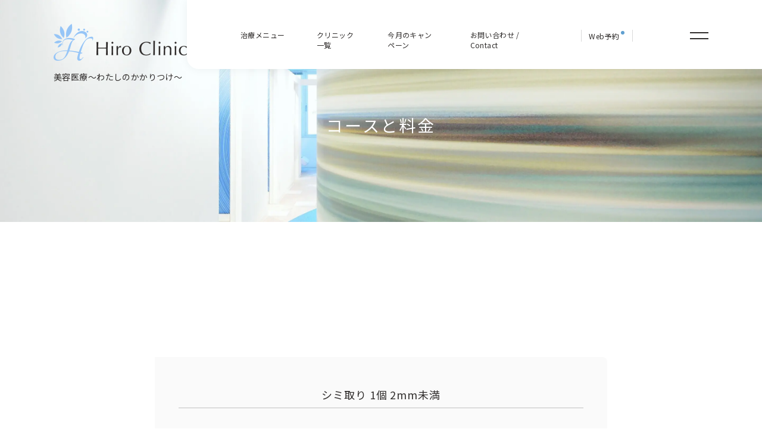

--- FILE ---
content_type: text/html; charset=UTF-8
request_url: https://hiro-clinics.jp/course/stain-removal-less-than-2mm/
body_size: 41415
content:
<!DOCTYPE html><html lang="ja"><head><style>img.lazy{min-height:1px}</style><link rel="preload" href="https://hiro-clinics.jp/wp-content/plugins/w3-total-cache/pub/js/lazyload.min.js" as="script"><meta charset="UTF-8"><meta http-equiv="X-UA-Compatible" content="IE=edge"><meta name="viewport" content="width=device-width, initial-scale=1.0"><title>シミ取り 1個 2mm未満 | 医療脱毛・シミ治療・メディカルア―トメイクなら三鷹駅1分の三鷹ヒロクリニック | 医療脱毛・シミ治療・メディカルア―トメイクなら三鷹駅1分の三鷹ヒロクリニック</title><link rel="stylesheet" media="print" onload="this.onload=null;this.media='all';" id="ao_optimized_gfonts" href="https://fonts.googleapis.com/css?family=Lato:400,700%7CNoto+Sans+JP:400,700%7CLato:400,700%7CNoto+Sans+JP:400,700%7CLato:400,700%7CNoto+Sans+JP:400,700%7CLato:400,700&amp;display=swap"><link rel="index" href="https://hiro-clinics.jp/"><link rel="icon" href="https://hiro-clinics.jp/wp-content/themes/HiroClinic_Thema/images/common/favicon.png"><link rel="preconnect" href="https://fonts.googleapis.com"><link rel="preconnect" href="https://fonts.gstatic.com" crossorigin> <noscript> </noscript><meta name="google-site-verification" content="Fmn064jgucQ459gJToVjN2s3rDwS2SxKgywa3b6Ob2E" /><meta name="google-site-verification" content="kyJtBoar746j1Y0-d-Wx_i1U7th6i6tg5D_gXYFyEqw" /> <script data-type="lazy" data-src="[data-uri]"></script> <meta name="description" content="初回料金 ￥4,900 通常料金 : ￥9,800（税込） ※初回に複数個所を施術する場合、 サイ" /><meta name="robots" content="max-image-preview:large" /><link rel="canonical" href="https://hiro-clinics.jp/course/stain-removal-less-than-2mm/" /><meta name="generator" content="All in One SEO (AIOSEO) 4.4.5.1" /><meta property="og:locale" content="ja_JP" /><meta property="og:site_name" content="医療脱毛・シミ治療・メディカルア―トメイクなら三鷹駅1分の三鷹ヒロクリニック |" /><meta property="og:type" content="article" /><meta property="og:title" content="シミ取り 1個 2mm未満 | 医療脱毛・シミ治療・メディカルア―トメイクなら三鷹駅1分の三鷹ヒロクリニック" /><meta property="og:description" content="初回料金 ￥4,900 通常料金 : ￥9,800（税込） ※初回に複数個所を施術する場合、 サイ" /><meta property="og:url" content="https://hiro-clinics.jp/course/stain-removal-less-than-2mm/" /><meta property="article:published_time" content="2023-02-05T02:07:48+00:00" /><meta property="article:modified_time" content="2025-03-03T10:02:17+00:00" /><meta property="article:publisher" content="https://www.facebook.com/hiroclinic.mitakasouth/" /><meta name="twitter:card" content="summary" /><meta name="twitter:site" content="@hiro_clinics" /><meta name="twitter:title" content="シミ取り 1個 2mm未満 | 医療脱毛・シミ治療・メディカルア―トメイクなら三鷹駅1分の三鷹ヒロクリニック" /><meta name="twitter:description" content="初回料金 ￥4,900 通常料金 : ￥9,800（税込） ※初回に複数個所を施術する場合、 サイ" /><meta name="twitter:creator" content="@hiro_clinics" /><style media="all">@charset "UTF-8";div[style*="background: #f0f0f0"]{display:none!important}.grecaptcha-badge{visibility:hidden}.preload *{transition:none !important}html{font-size:100%;margin-top:0 !important}body{margin:0 !important;padding:0;-webkit-text-size-adjust:100%}h1,h2,h3,h4,h5,h6{font-size:100%;font-weight:400;margin:0;padding:0;letter-spacing:.05em}p,li,dt,dd,th,td,pre{-ms-line-break:strict;line-break:strict;-ms-word-break:break-strict;word-break:break-strict}img{max-width:100%;max-height:100%;vertical-align:top;border:0}ul,ol{padding:0;margin:0}dd{margin:0}object,embed{vertical-align:top}a{text-decoration:none;transition:all .3s ease}a:hover{cursor:pointer;opacity:.7}a.false,a.false:hover{opacity:1 !important}a:focus{outline:none}p{display:block;margin:0}.layout{padding:0;list-style:none}.cf:before,.cf:after{content:"";display:table}.cf:after{clear:both}.flex{display:flex}.m0{margin:0}section{z-index:1;position:relative}main{display:block;position:relative;z-index:2}ul{list-style:none}@media only screen and (min-width:769px){.sp{display:none !important}}@media only screen and (min-width:768px){.tablet2{display:none !important}}@media only screen and (max-width:768px){.pc{display:none !important}}@media only screen and (max-width:767px){.tablet{display:none !important}}body{font-family:"Hiragino Kaku Gothic","Noto Sans JP",sans-serif;font-weight:300;letter-spacing:.025em;color:#302d2c}a{color:#302d2c;letter-spacing:.05;font-weight:300px;cursor:pointer;font-family:"Hiragino Kaku Gothic","Noto Sans JP",sans-serif}a:hover{cursor:pointer;opacity:.8}iframe{max-width:100%}li>a{transition:color .2s}li>a:hover,li>a:active{opacity:1;color:#6db6d8}p{color:#302d2c;letter-spacing:.05;font-weight:300px;font-family:"Hiragino Kaku Gothic","Noto Sans JP",sans-serif}img{width:100%;-o-object-fit:cover;object-fit:cover}main{overflow:hidden}.lato,.side__item__text__data,.side__bar .popular__contents__title>span,.way__item__text>p,.way__item__text>span,.num__item__img>span:before,.page__nation>a,.column__fv__data,.scroll__bar>p,.btn__border.send:after,.coulum__contents>a.send:after,.campaign__content>a.send:after,.btn__border .small,.coulum__contents>a .small,.campaign__content>a .small,.btn__sinple,.btn__main,.breadcrumd>a,.breadcrumd p,.slide-content .slide-title>span,.post__date,.list_tag>li,.content__tag,.content__item__inner__text__data>a>p,.label__point,.chara__edge,.section__while>p,.title__bg,.top__message__img:after,.top__greeting__title .title__main:after,.top__greeting__title .normal__medical_content>h2:after,.title__sub,.title__main>span,.normal__medical_content>h2>span,.medlical__item__title>p>span,.catch__small{font-family:"Lato",sans-serif}.container{transition:transform .8s,opacity .3s;position:relative;overflow:hidden}.container:after{content:"";background-color:#1c4457;height:100%;width:100%;top:0;left:0;right:0;bottom:0;margin:0 auto;position:absolute;z-index:50;opacity:0;pointer-events:none;transition:opacity .5s ease}.centercenter,.way__item__fin,.under__kv,.btn__qa__anc,.btn__cat,.header__col02__menu__box>a,.beauty__flow__box .flow__item__des__title__img,.news__post__arrow{display:flex;flex-direction:column;justify-content:center;align-items:center}.content__width,main.under02 .useful__info__items,.beauty__qa .inner,.beauty__qa,.beauty__machine,main.under .useful__info__items,.news__section,.popular__contents,.useful__info,.top__clinic__box,.top__message,.top__seek,.top__medical,.reservation__col02,.reservation__col01,.beauty__kv,.top__kv,.footer__nav .inner,.footer__clinic .box,.text__caution,.course__items,.border{padding:0 20px;width:100%;margin-right:auto;margin-left:auto;box-sizing:border-box;max-width:1260px}@media only screen and (min-width:769px){.content__width,main.under02 .useful__info__items,.beauty__qa .inner,.beauty__qa,.beauty__machine,main.under .useful__info__items,.news__section,.popular__contents,.useful__info,.top__clinic__box,.top__message,.top__seek,.top__medical,.reservation__col02,.reservation__col01,.beauty__kv,.top__kv,.footer__nav .inner,.footer__clinic .box,.text__caution,.course__items,.border{padding:0;width:100%;max-width:1260px}}.content__1080,.column__box,.section__sitemap,.news__section,.campaign__list,.qa__detail .beauty__qa:nth-child(2n) .inner,.qa__detail .beauty__qa:nth-child(2n+1),.qa__anchors,.clinic__box,.course__content .top__seek,.course__reco,.normal__medical_content,main.under02 .popular__contents,main.under02 .useful__info,.cont__boxs,.remove__hair__contents,.beauty__flow .box,.beauty__caution,.beauty__dl,.beauty__featur,.beauty__point__box,.beauty__about__box,.beauty__campaign,main.under .popular__contents,main.under .useful__info,main.under .title__main,main.under .normal__medical_content>h2,.column__single__pan,.coulum__contents .beauty__about__box,.campaign__content .beauty__about__box,.column__pan,.under02__kv,.medical__kv,main.under02 .beauty__flow{max-width:1080px;width:100%;margin-right:auto;margin-left:auto;padding:0 20px;box-sizing:border-box}@media only screen and (min-width:769px){.content__1080,.column__box,.section__sitemap,.news__section,.campaign__list,.qa__detail .beauty__qa:nth-child(2n) .inner,.qa__detail .beauty__qa:nth-child(2n+1),.qa__anchors,.clinic__box,.course__content .top__seek,.course__reco,.normal__medical_content,main.under02 .popular__contents,main.under02 .useful__info,.cont__boxs,.remove__hair__contents,.beauty__flow .box,.beauty__caution,.beauty__dl,.beauty__featur,.beauty__point__box,.beauty__about__box,.beauty__campaign,main.under .popular__contents,main.under .useful__info,main.under .title__main,main.under .normal__medical_content>h2,.column__single__pan,.coulum__contents .beauty__about__box,.campaign__content .beauty__about__box,.column__pan,.under02__kv,.medical__kv,main.under02 .beauty__flow{padding:0}}.content__960,.campaign__btn__box,.campaign__content,.clinic__way,.clinic__deatil{max-width:960px;width:100%;margin-right:auto;margin-left:auto;padding:0 20px;box-sizing:border-box}@media only screen and (min-width:769px){.content__960,.campaign__btn__box,.campaign__content,.clinic__way,.clinic__deatil{padding:0}}.content__740,.column__box__col01,.section__privacy,.section__contact,.column__content,.under03__kv{max-width:740px;width:100%;margin-right:auto;margin-left:auto;padding:0 20px;box-sizing:border-box}@media only screen and (min-width:769px){.content__740,.column__box__col01,.section__privacy,.section__contact,.column__content,.under03__kv{padding:0}}.content__lg,.header{padding:0 20px;width:100%;margin:0 auto;box-sizing:border-box}@media only screen and (min-width:769px){.content__lg,.header{margin:0;padding:0 0 0 90px}}.content__md,.top__point .title__main,.top__point .normal__medical_content>h2{padding:0 20px;width:100%;margin:0 auto;box-sizing:border-box}@media only screen and (min-width:769px){.content__md,.top__point .title__main,.top__point .normal__medical_content>h2{padding:0;max-width:1090px;margin:0 0 0 auto;align-items:flex-end}}.content__sm,.top__greeting{padding:0 20px;width:100%;box-sizing:border-box}@media only screen and (min-width:769px){.content__sm,.top__greeting{padding:0 90px 0 610px}}.pseudo,.top__greeting__img:after,.index__list__item>ul>li:before,.toc_list>li>ul>li:before,.column__index__title:before,div#toc_container .toc_title:before,.coulum__price__title:after,.coulum__contents .check__box:before,.campaign__content .check__box:before,.coulum__contents>h4:after,.campaign__content>h4:after,.coulum__contents>h3:after,.campaign__content>h3:after,.coulum__contents>h2:after,.campaign__content>h2:after,.page__btn:before,.page-numbers .next:before,.page-numbers .prev:before,.page__nation__btn:before,.btn__qa__anc:after,.btn__cat:after,.btn__area:before,.kv__swiper__btn.point>div .point02:before,.seek__box__list>li:before{position:absolute;content:"";background-repeat:no-repeat;background-position:center center;background-size:cover;left:0;top:0;right:0;bottom:0}.main__logo{width:224px;height:-moz-fit-content;height:fit-content}@media only screen and (max-width:559px){.main__logo{width:201px}}.main__logo__catch{font-size:14px;line-height:1;letter-spacing:.03em;font-weight:300;margin-top:20px}main{padding-top:85px}@media only screen and (min-width:769px){main{padding-top:176px}}.catch__small{font-size:11px;letter-spacing:.15em;font-weight:400;color:#6db6d8;line-height:1}@media only screen and (min-width:769px){.catch__small{font-size:12px}}.medlical__item{width:300px;height:-moz-fit-content;height:fit-content}@media only screen and (min-width:769px){.medlical__item{width:555px}}.medlical__item__img{width:100%;height:168px;overflow:visible;margin-bottom:20px}@media only screen and (min-width:769px){.medlical__item__img{height:312px}}.medlical__item__img>img{border-radius:0 8px;-o-object-fit:cover;object-fit:cover;width:100%;height:100%}.medlical__item__title>p{font-size:14px;letter-spacing:.05em;line-height:1.6;font-weight:300;margin-top:-.4em;margin-bottom:-.4em}@media only screen and (min-width:769px){.medlical__item__title>p{font-size:16px}}.medlical__item__title>p>span{font-size:10px;line-height:1;vertical-align:super;margin-left:10px;color:#6db6d8}.medlical__item.-small{width:48%}@media only screen and (min-width:769px){.medlical__item.-small{width:250px}}.medlical__item.-small .medlical__item__img{height:102px}@media only screen and (min-width:769px){.medlical__item.-small .medlical__item__img{height:150px}}.medlical__item.-small .medlical__item__img>img{border-radius:unset}.medlical__item.-gray{margin-bottom:0 !important}.medlical__item.-gray .medlical__item__title>p>span{color:#d3d3d3}.mb__10{margin-bottom:20px !important}.mb__20{margin-bottom:20px !important}.mb__40{margin-bottom:40px !important}@media only screen and (min-width:769px){.mb__40{margin-bottom:60px !important}}.mb__60,.des.course__content .course__reco .course__reco__box{margin-bottom:60px !important}@media only screen and (min-width:769px){.mb__60,.des.course__content .course__reco .course__reco__box{margin-bottom:80px !important}}.mb__80,.under02__kv.post{margin-bottom:80px !important}@media only screen and (min-width:769px){.mb__80,.under02__kv.post{margin-bottom:100px !important}}.mb__100{margin-bottom:100px !important}@media only screen and (min-width:769px){.mb__100{margin-bottom:120px !important}}.mb__120,.section__column__cat,.section__privacy,.section__404,.section__sitemap,.section__contact,main.under02 .popular__contents,main.under .popular__contents{margin-bottom:120px !important}@media only screen and (min-width:769px){.mb__120,.section__column__cat,.section__privacy,.section__404,.section__sitemap,.section__contact,main.under02 .popular__contents,main.under .popular__contents{margin-bottom:150px !important}}.mb__240{margin-bottom:240px !important}@media only screen and (min-width:769px){.mb__240{margin-bottom:150px !important}}@media only screen and (min-width:769px){.pl__60{transform:translateX(60px)}}.title__main,.normal__medical_content>h2{font-size:18px;font-weight:400;letter-spacing:.1em;line-height:2;margin:-11px 0;color:#302d2c;box-sizing:border-box}@media only screen and (min-width:769px){.title__main,.normal__medical_content>h2{font-size:24px;font-weight:400}}.title__main>span,.normal__medical_content>h2>span{font-size:12px;margin-bottom:60px;color:#6db6d8;letter-spacing:0;font-weight:300;display:block;text-transform:capitalize}@media only screen and (min-width:769px){.title__main>span,.normal__medical_content>h2>span{margin-bottom:30px}}.title__main.sentence,.normal__medical_content>h2.sentence{line-height:2;font-size:18px;line-height:2;font-weight:400;margin:-2px 0}.title__main.Medical,.normal__medical_content>h2.Medical{font-size:20px}.title__main.Medical>span,.normal__medical_content>h2.Medical>span{margin-bottom:25px}.title__main.center,.normal__medical_content>h2.center{text-align:center}.title__main.mb_s>span,.normal__medical_content>h2.mb_s>span{margin-bottom:30px}.title__main.under>span,.normal__medical_content>h2.under>span{margin-bottom:25px}.title__sub{font-size:12px;letter-spacing:.15em;position:relative;padding-left:65px;font-weight:300}@media only screen and (min-width:769px){.title__sub{padding-left:86px}}.title__sub:before{position:absolute;content:"";height:1px;width:50px;top:50%;left:0;background-color:#302d2c}@media only screen and (min-width:769px){.title__sub:before{width:60px}}.title__bg,.top__message__img:after,.top__greeting__title .title__main:after,.top__greeting__title .normal__medical_content>h2:after{position:absolute;font-size:100px;line-height:1.53;color:#fafafa;font-weight:300;width:-moz-max-content;width:max-content;top:-4px;left:0;z-index:-1}@media only screen and (min-width:769px){.title__bg,.top__message__img:after,.top__greeting__title .title__main:after,.top__greeting__title .normal__medical_content>h2:after{font-size:210px;line-height:1}}.title__subhead,.normal__medical_content>h3{font-size:14px;font-weight:400;box-sizing:border-box;padding-left:65px;position:relative;color:#302d2c}@media only screen and (min-width:769px){.title__subhead,.normal__medical_content>h3{font-size:18px;padding-left:80px}}.title__subhead:before,.normal__medical_content>h3:before{content:"";height:1px;width:50px;background-color:#302d2c;position:absolute;top:50%;left:0}@media only screen and (min-width:769px){.title__subhead:before,.normal__medical_content>h3:before{width:60px}}.title__h4,.normal__medical_content h4{padding:9px 6px 9px 4px;box-sizing:border-box;border-top:1px solid #302d2c;border-bottom:1px solid #302d2c;width:-moz-fit-content;width:fit-content;margin:0}.title__h4:before,.normal__medical_content h4:before{content:"・";margin-right:2px}.chara__edge,.section__while>p{line-height:1;letter-spacing:0;font-size:72px;font-weight:100;color:#fff;opacity:22%;text-shadow:1px 1px 0 #6db6d8,-1px -1px 0 #6db6d8,-1px 1px 0 #6db6d8,1px -1px 0 #6db6d8,0px 1px 0 #6db6d8,-1px 0 #6db6d8,-1px 0 0 #6db6d8,1px 0 0 #6db6d8;width:-moz-max-content;width:max-content}.section__while{position:relative;width:100vw;height:86px;overflow:visible}@media only screen and (min-width:769px){.section__while{height:192px}}.section__while>p{top:0;position:absolute}@media only screen and (min-width:769px){.section__while>p{font-size:160px}}.section__while.Commitments{margin-bottom:100px}@media only screen and (min-width:769px){.section__while.Commitments{margin-bottom:89px}}.section__while.Commitments>p{left:-306px}@media only screen and (min-width:769px){.section__while.Commitments>p{left:-554px}}.section__while.useful{position:absolute;bottom:unset;left:-20px;top:333px;z-index:-1}@media only screen and (min-width:769px){.section__while.useful{left:-10px;top:461px}}.section__while.useful>p{left:-86px}@media only screen and (min-width:769px){.section__while.useful>p{left:0}}.img{width:100%;max-width:460px;margin:0 auto 40px}@media only screen and (min-width:769px){.img{margin:0 0 40px 40px}}.img__radius,.content__item__sinple__img{border-radius:0 8px;overflow:hidden}.img__radius__lg,.column__fv__img,.under03__kv__img,.under02__kv__img>img,.under02__kv__img,.beauty__kv__img{border-radius:0 20px;overflow:hidden}.label__point{position:absolute;height:26px;z-index:1;width:100px;text-align:center;background-color:#fff;font-size:12px;line-height:25px;color:#6db6d8;border-radius:0 15px;top:10px;right:10px}.drop__down>ul{display:none;width:-moz-fit-content;width:fit-content;max-width:300px;margin-top:45px}.drop__down>ul>li{line-height:1;font-weight:200;font-size:20px;padding-left:45px}.drop__down>ul>li:not(:nth-last-child(1)){margin-bottom:45px}@media only screen and (max-width:559px){.drop__down>ul>li{font-size:16px;color:#fff}.drop__down>ul>li>a{color:#fff}}.drop__down.-seek{position:relative}.drop__down.-seek:before{content:"";position:absolute;width:100%;height:1px;background-color:#fff;left:0;right:0;bottom:0;top:unset;margin:0 auto}.drop__down.-seek>span{font-size:14px;letter-spacing:.05em;line-height:1;padding:25px 10px;width:100%;box-sizing:border-box;display:block;color:#fff;font-weight:300}.drop__down.-seek>span:before{display:none}.drop__down.-seek>span:after{transition:transform .7s;transform-origin:center center;content:"";position:absolute;width:11px;height:6px;top:50%;right:10px;background-color:unset;background-image:url(//hiro-clinics.jp/wp-content/themes/HiroClinic_Thema/css/../images/common/arrow_white.svg);background-size:cover}.drop__down.-seek>ul{width:100%;margin:0}.drop__down.-seek>ul>li{padding:8px 12px 8px 20px;font-size:14px;letter-spacing:.05em;line-height:1;margin-bottom:0;width:310px;box-sizing:border-box}.drop__down.-seek>ul>li>a{color:#fff}.drop__down.-seek>ul>li:nth-child(1){margin-top:-8px}.drop__down.-seek>ul>li:nth-last-child(1){padding-bottom:20px}.seek__box__list{display:flex;padding:0;flex-direction:row;width:100%;position:relative;margin:0 auto}@media only screen and (min-width:769px){.seek__box__list:after{content:"";position:absolute;width:100%;height:5px;background:linear-gradient(90deg,#60abce 0%,#60abce 50%,#497990 50%,#497990 100%);bottom:-2px;left:0;right:0;margin:0 auto;z-index:10}}.seek__box__list>li{align-items:flex-end;justify-content:center;margin:0;padding-bottom:17px;display:flex;font-size:16px;font-weight:200;letter-spacing:.05em;color:#fff;background-color:#60abce;position:relative;cursor:pointer;list-style:none;-webkit-user-select:none;-moz-user-select:none;user-select:none;height:80px;width:50%;box-sizing:border-box;line-height:1}@media only screen and (min-width:769px){.seek__box__list>li{margin-bottom:15px;height:155px;font-size:20px;margin-bottom:0}}.seek__box__list>li:before{background-image:url(//hiro-clinics.jp/wp-content/themes/HiroClinic_Thema/css/../images/common/seek_icon_01.png);height:20px;width:20px;top:17px;margin:0 auto}@media only screen and (min-width:769px){.seek__box__list>li:before{width:40px;height:40px;top:60px}}.seek__box__list>li:nth-last-child(1){background-color:#497990}.seek__box__list>li:nth-last-child(1):before{background-image:url(//hiro-clinics.jp/wp-content/themes/HiroClinic_Thema/css/../images/common/seek_icon_02.png);width:23px}@media only screen and (min-width:769px){.seek__box__list>li:nth-last-child(1):before{width:47px}}.seek__item,.seek__box__article__item--02,.seek__box__article__item{width:100%;padding:5px 20px 80px;height:-moz-fit-content;height:fit-content;left:0;top:0;line-height:1.5;overflow:hidden;background-color:#60abce;box-sizing:border-box}@media only screen and (min-width:769px){.seek__item,.seek__box__article__item--02,.seek__box__article__item{display:block;padding:0 155px 60px;height:inherit}}.seek__box__article{width:100%;background:#fff;position:relative;height:-moz-fit-content;height:fit-content}@media only screen and (min-width:769px){.seek__box__article{display:flex;height:inherit}}.seek__box__article__item{display:none}.seek__box__article__item.active{display:block}.seek__box__article__item--02{background-color:#497990;transition:opacity .4s ease;display:none}@media only screen and (min-width:769px){.seek__box__article__item--02{display:block}}.seek__box__article__item--02.active{display:block}.clinic__item{width:100%;max-width:520px}.clinic__item.fix04{max-width:520px !important}@media only screen and (max-width:559px){.clinic__item.fix04{margin-bottom:60px}}@media only screen and (max-width:559px){.clinic__item.fix04.fix05{margin-top:60px}}@media only screen and (min-width:769px){.clinic__item{width:520px}}.clinic__item__img{width:100%;height:210px;margin-bottom:30px}@media only screen and (min-width:769px){.clinic__item__img{height:312px}}.clinic__item__img>img{width:100%;height:100%;-o-object-fit:cover;object-fit:cover}.clinic__item__text__name{display:flex;justify-content:space-between;align-items:center;margin-bottom:30px}.clinic__item__text__name>h3{font-size:16px;letter-spacing:.05em;line-height:2;margin:-8px 0;font-weight:300}.clinic__item__text__data>p{font-size:12px;letter-spacing:.05em;font-weight:300px;line-height:2.16;margin:-12px 0}@media only screen and (min-width:769px){.clinic__item__text__data>p{font-size:14px}}.clinic__item__text__map>p>iframe{height:320px}@media only screen and (max-width:559px){.clinic__item__text__map>p>iframe{width:290px;height:165px}}.clinic__item__text__inst{background-color:unset !important;margin:0 auto}.clinic__item__text__inst>iframe{transform-origin:top left;transform:scale(.53)}@media only screen and (max-width:559px){.clinic__item__text__inst>iframe{transform:scale(.7)}}.content__item{position:relative}.content__item__inner__img{height:197px;width:100%;border-radius:0 8px;overflow:hidden;margin-bottom:25px;position:relative}@media only screen and (min-width:769px){.content__item__inner__img{margin-bottom:18px}}.content__item__inner__img>img{width:100%;height:100%;-o-object-fit:cover;object-fit:cover;transition:transform .6s}.content__item__inner__img:after{content:"";position:absolute;top:0;left:0;width:100%;height:100%;background-color:#000;opacity:0;pointer-events:none;transition:all .6s}.content__item__inner__text__title{font-size:13px;line-height:1.6;margin-bottom:24px;font-weight:300}@media only screen and (min-width:769px){.content__item__inner__text__title{font-size:16px;margin-bottom:26px}}.content__item__inner__text__data{display:flex;align-items:center;justify-content:flex-start}.content__item__inner__text__data>a{height:20px}.content__item__inner__text__data>a>p{font-size:12px;line-height:20px;margin-right:20px;color:gray;width:-moz-fit-content;width:fit-content}.content__item:not(:nth-last-child(1)){margin-bottom:60px}.content__item:hover .content__item__inner__img>img,.content__item:active .content__item__inner__img>img{transform:scale(1.2)}.content__item:hover .content__item__inner__img:after,.content__item:active .content__item__inner__img:after{opacity:.2}.content__tag{font-size:10px;line-height:1.9;padding:0 14px;background-color:#6db6d8;border-radius:2px;color:#fff}.border__inner{height:1px;background-color:#c1c1c1}.news__post{padding:30px 20px;border-bottom:1px solid #c1c1c1;width:100%;max-width:920px;margin:0 auto;box-sizing:border-box}@media only screen and (min-width:769px){.news__post{padding:30px}}@media only screen and (min-width:769px){.news__post>a{display:flex;justify-content:flex-start;gap:80px;align-items:center}}.news__post__data{font-size:13px;line-height:1;font-size:300;margin-bottom:20px}@media only screen and (min-width:769px){.news__post__data{margin-bottom:0;font-size:16px}}.news__post__title{font-size:13px;line-height:2;font-weight:300}@media only screen and (min-width:769px){.news__post__title{font-size:16px;width:661px}}.news__post__arrow{width:20px;height:12px;opacity:.8}@keyframes opacity__animation{0%{opacity:.15;transform:scale(1)}100%{opacity:.5;transform:scale(1.2)}}@keyframes roll__animation{0%{transform:rotate(0)}100%{transform:rotate(360deg)}}.bg__circle{--size:250px;--speed:5s;--easing:cubic-bezier(.8,.2,.2,.8);width:var(--size);height:var(--size);position:absolute;border-radius:50%;z-index:-20;background:radial-gradient(#81e2ff,transparent);filter:blur(50px);opacity:.3;animation:opacity__animation var(--speed) var(--easing) alternate infinite}@media only screen and (min-width:769px){.bg__circle{--size:1260px;filter:blur(160px)}}.dl__box{--border:#c1c1c1;display:flex;justify-content:flex-start}@media only screen and (max-width:559px){.dl__box{overflow:scroll}}.dl__box .speace{opacity:0}@media only screen and (min-width:769px){.dl__box{justify-content:center}}.dl__box dl{min-width:260px;width:-moz-fit-content;width:fit-content}.dl__box dl:nth-last-child(1){border-right:1px solid rgba(205,205,205,.5)}.dl__box .dl01>dt{border-radius:6px 0 0}.dl__box .dl01>dd{background-color:#f8f8f4}.dl__box .dl05>dt{width:195px}.dl__box .dl05>dd{width:195px;padding-left:6px}.dl__box .dl06>dt{border-radius:0 6px 0 0;width:128px}.dl__box .dl06>dd{width:128px}.dl__box dt{width:100%;height:66px;background-color:#f8f8f4;display:flex;align-items:center;justify-content:center;position:relative}.dl__box dt>dfn{font-weight:400;font-style:normal;font-size:14px;line-height:1.8571428571;color:#302d2c}.dl__box dd{font-size:14px;font-weight:300;margin-left:0;width:100%;height:66px;display:flex;flex-direction:column;justify-content:center;align-items:center;padding-left:10px;border-top:1px solid var(--border);box-sizing:border-box}.dl__box dd:nth-last-child(1){border-bottom:1px solid var(--border)}.content__item__sinple{width:300px}@media only screen and (min-width:769px){.content__item__sinple{width:510px}}.content__item__sinple__img{width:100%;height:167px;margin-bottom:20px;position:relative}.content__item__sinple__img:after{content:"";position:absolute;top:0;left:0;width:100%;height:100%;background-color:#000;opacity:0;pointer-events:none;transition:all .6s}@media only screen and (min-width:769px){.content__item__sinple__img{height:287px;margin-bottom:30px}}.content__item__sinple__img>img{transition:transform .6s;width:100%;height:100%}.content__item__sinple__title{font-size:13px;letter-spacing:.05em;line-height:2;margin:-4px 0;font-weight:300;width:100%}@media only screen and (min-width:769px){.content__item__sinple__title{font-size:16px}}.content__item__sinple:hover .content__item__sinple__img>img,.content__item__sinple:active .content__item__sinple__img>img{transform:scale(1.2)}.content__item__sinple:hover .content__item__sinple__img:after,.content__item__sinple:active .content__item__sinple__img:after{opacity:.2}@media only screen and (min-width:769px){.course__items{margin-bottom:0 !important;margin-top:-20px;display:flex;flex-wrap:wrap;justify-content:space-between;padding:0 90px}}.course__items .course__item:not(:nth-last-child(1)){margin-bottom:40px}@media only screen and (min-width:769px){.course__items .course__item:not(:nth-last-child(1)){margin-bottom:60px}}@media only screen and (min-width:769px){.course__items .course__item:nth-last-child(1){margin-bottom:60px}}.course__item{width:100%;max-width:500px;background-color:#fafafa;padding:40px 25px;box-sizing:border-box;border-radius:0 8px}@media only screen and (min-width:769px){.course__item{padding:50px 40px 60px}}.course__item__title{font-size:16px;font-weight:400;letter-spacing:1.6;text-align:center;padding-bottom:10px;position:relative;margin-bottom:30px}@media only screen and (min-width:769px){.course__item__title{font-size:18px}}.course__item__title>span{font-size:11px}@media only screen and (min-width:769px){.course__item__title>span{font-size:12px}}.course__item__title:after{content:"";position:absolute;height:1px;width:100%;left:0;right:0;margin:0 auto;bottom:0;background-color:#c1c1c1}.course__item .box{display:flex;flex-direction:column;align-items:center}@media only screen and (min-width:769px){.course__item .box{flex-direction:row;justify-content:flex-start}}.course__item__img{width:200px;height:-moz-fit-content;height:fit-content;margin-bottom:20px;background-color:#fff;align-items:flex-start}@media only screen and (min-width:769px){.course__item__img{width:220px;height:-moz-fit-content;height:fit-content;margin-right:20px;margin-bottom:0}}.course__item__img>img{-o-object-fit:contain;object-fit:contain}.course__item__des{display:flex;flex-direction:column;align-items:center}@media only screen and (min-width:769px){.course__item__des{justify-content:flex-start;align-self:flex-end;align-items:flex-start}}.course__item__des__label{margin-bottom:20px;font-size:12px;line-height:1;padding:9px 16px;background-color:#96c5f7;min-width:140px;text-align:center}@media only screen and (min-width:769px){.course__item__des__label{font-size:14px;margin-bottom:10px}}.course__item__des__label>p{color:#fff}.course__item__des__label.trial{background-color:#ffe67c}.course__item__des__label.trial>p{color:#302d2c}.course__item__des__col01{display:flex;align-items:center;margin-bottom:20px}@media only screen and (min-width:769px){.course__item__des__col01{flex-direction:column;align-items:flex-start}}@media only screen and (min-width:769px){.course__item__des__col01 .price__box:nth-child(1){order:2}}@media only screen and (min-width:769px){.course__item__des__col01 .price__box:nth-child(2){order:1;margin-bottom:20px}}.course__item__des__col01 .price__box__data{font-size:12px}.course__item__des__col01>div:nth-child(1){margin-right:20px}@media only screen and (min-width:769px){.course__item__des__col01>div:nth-child(1){margin-right:0}}.course__item__des__col01.many{display:flex;flex-direction:column;gap:20px}.price__box{display:flex;flex-direction:column;align-items:center}@media only screen and (min-width:769px){.price__box{align-items:flex-start}}.price__box__data{font-size:13px;margin-bottom:10px;font-weight:400}@media only screen and (min-width:769px){.price__box__data{font-size:14px}}.course__price{font-size:20px;font-weight:400;line-height:1;vertical-align:bottom}@media only screen and (min-width:769px){.course__price{font-size:24px}}.course__price>span{font-size:11px;font-weight:300;margin-left:5px}@media only screen and (min-width:769px){.course__price>span{font-size:12px}}.course__price__left{margin-right:5px}.text__caution{font-size:10px;letter-spacing:.05em}@media only screen and (min-width:769px){.text__caution{text-align:center;font-size:11px}}.course__content{display:flex;flex-direction:column;align-items:center}.course__content .btn__main{margin-top:-20px}.list_tag{display:flex;flex-wrap:wrap;gap:10px}.list_tag>li{border-radius:2px;padding:5px 19px;color:#fff;font-size:10px;letter-spacing:.05em;line-height:1;background-color:#6db6d8}.list__qa{width:100%;max-width:920px;margin:0 auto}.list__qa .drop__down{padding:0 20px;box-sizing:border-box;border-bottom:1px solid #c1c1c1}@media only screen and (min-width:769px){.list__qa .drop__down{padding:0 26px}}.list__qa .drop__down .btn__dropDown{display:flex;justify-content:space-between;align-items:center;height:-moz-fit-content;height:fit-content;padding-top:20px;padding-bottom:20px;box-sizing:border-box;position:relative;--time:1s;padding-right:0;cursor:pointer;transition:opacity .4s;letter-spacing:.05em}@media only screen and (min-width:769px){.list__qa .drop__down .btn__dropDown{height:76px}}.list__qa .drop__down .btn__dropDown>svg{min-width:4%;min-height:14px;transition:transform var(--time)}@media only screen and (min-width:769px){.list__qa .drop__down .btn__dropDown>svg{min-width:2%;min-height:19px}}.list__qa .drop__down .btn__dropDown>svg>path{transition:fill var(--time)}.list__qa .drop__down .btn__dropDown:before{display:none}.list__qa .drop__down .btn__dropDown:after{display:none}.list__qa .drop__down .btn__dropDown>p{font-size:13px;font-weight:300;line-height:2;letter-spacing:.05em;transition:color var(--time);max-width:95%}@media only screen and (min-width:769px){.list__qa .drop__down .btn__dropDown>p{max-width:97%;font-size:16px}}.list__qa .drop__down .btn__dropDown:hover,.list__qa .drop__down .btn__dropDown:active{opacity:.6}.list__qa .drop__down__text{margin-bottom:20px;display:none;margin-top:0;max-width:unset}.list__qa .drop__down__text>p{font-size:12px;line-height:2;letter-spacing:.05em}@media only screen and (min-width:769px){.list__qa .drop__down__text>p{font-size:14px}}.list__qa .drop__down__text>p.list{padding-left:13px;position:relative}.list__qa .drop__down__text>p.list:before{content:"・";position:absolute;left:0;top:0}.list__qa .drop__down__text>p.list:not(:nth-last-child(1)){margin-bottom:20px}.list__qa .drop__down__text>img{max-width:560px;-o-object-fit:contain;object-fit:contain}.list__qa .drop__down.drop .btn__dropDown>p{color:#6db6d8}.list__qa .drop__down.drop .btn__dropDown>svg{transform:rotateX(180deg)}.list__qa .drop__down.drop .btn__dropDown>svg>path{fill:#6db6d8}.beauty__flow__box{background-color:#60abce;padding:60px 20px;max-width:510px;box-sizing:border-box}@media only screen and (min-width:769px){.beauty__flow__box{padding:60px 55px 84px}}.beauty__flow__box__title{font-size:18px;text-align:center;letter-spacing:.05em;font-weight:400;color:#fff}.beauty__flow__box .flow__item{padding:30px 10px 0}@media only screen and (min-width:769px){.beauty__flow__box .flow__item{padding-left:20px;padding-right:20px}}.beauty__flow__box .flow__item:not(:nth-last-child(1)){border-bottom:1px solid #fff;padding-bottom:30px}.beauty__flow__box .flow__item__des__title{display:flex;justify-content:flex-start;align-items:center;margin-bottom:15px}.beauty__flow__box .flow__item__des__title__img{width:34px;height:34px;border-radius:50%;background-color:#fff;margin-right:10px}.beauty__flow__box .flow__item__des__title__img>svg{height:16px}.beauty__flow__box .flow__item__des__title>h4{font-size:14px;font-weight:400;letter-spacing:0;vertical-align:bottom;color:#fff}@media only screen and (min-width:769px){.beauty__flow__box .flow__item__des__title>h4{font-size:16px}}.beauty__flow__box .flow__item__des__title>h4>span{font-size:12px;margin-right:10px;letter-spacing:.05em;line-height:1;font-weight:300}@media only screen and (min-width:769px){.beauty__flow__box .flow__item__des__title>h4>span{font-size:14px}}.beauty__flow__box .flow__item__des__text{color:#fff;line-height:2;font-size:12px;font-weight:400;letter-spacing:.05em}.beauty__flow__box.bg02{background-color:#497990}.beauty__flow__box.bg02 .flow__item__des__title__img>svg>path{fill:#497990}.note,.normal__medical_content>p.note{font-size:11px;line-height:2.3636363636;letter-spacing:.05em;font-weight:300}.medical__price__box{background-color:#fafafa;padding:40px 20px;text-align:center;width:100%;max-width:350px;box-sizing:border-box}@media only screen and (min-width:769px){.medical__price__box{padding:60px 20px}}.medical__price__box__title{font-size:16px;line-height:1.6;width:100%;font-weight:400;border-bottom:1px solid #c1c1c1;padding-bottom:4px;box-sizing:border-box;margin-bottom:20px}@media only screen and (min-width:769px){.medical__price__box__title{font-size:18px}}.medical__price__box__des{font-size:20px;font-weight:500;vertical-align:bottom}@media only screen and (min-width:769px){.medical__price__box__des{font-size:24px}}.medical__price__box__des>span{font-size:11px;line-height:1;margin-left:5px;font-weight:300}@media only screen and (min-width:769px){.medical__price__box__des>span{font-size:12px}}main.under02 .beauty__flow .box{padding:0}@media only screen and (min-width:769px){main.under02 .beauty__caution{margin-bottom:150px}}.post__date{font-size:12px;font-weight:300;color:gray}.sumple__page{padding-top:20px}.sumple__page>h1{font-size:22px;margin-bottom:20px}.sumple__page>a{display:block;font-size:16px;transition:all .6s}.sumple__page>a:not(:nth-last-child(1)){margin-bottom:20px}.sumple__page>a:hover{color:#6db6d8}@media only screen and (min-width:769px){.sumple__page{padding-top:100px}}@media only screen and (min-width:769px){.bg__circle.fix01{top:-301px;right:-181px;width:800px;height:800px}}.bg__circle.fix02{top:-413px;left:-344px;right:unset;width:630px;height:630px}@media only screen and (max-width:559px){.bg__circle.fix02{display:none}}@media only screen and (max-width:559px){.section__while.hiro__clinic.fix06>p{left:-295px !important}}.page__content{width:100%;margin:0 auto;max-width:1080px}.fix08>p{font-size:13px}@media only screen and (min-width:769px){.fix08>p{font-size:14px}}.youtube__box{max-width:640px;width:100%;margin:0 auto}.youtube__box.clinic{margin:40px 0 0}.header{display:flex;justify-content:space-between;align-items:center;height:176px;position:fixed;z-index:30;top:0;left:0;right:0;transition:box-shadow .8s ease,opacity 1s,background-color 1s;opacity:1}@media only screen and (max-width:559px){.header.fixed{background-color:#fff;box-shadow:0 0 10px rgba(0,0,0,.1)}}@media only screen and (min-width:769px){.header.fixed .header__col02__menu{box-shadow:0 0 10px rgba(0,0,0,.2);background-color:#fff}}@media only screen and (max-width:559px){.header{box-shadow:none;height:85px;padding:0 15px;margin:0 auto;box-shadow:0 0 10px rgba(0,0,0,.05)}}.header__col01>a{width:224px;height:-moz-fit-content;height:fit-content}@media only screen and (max-width:559px){.header__col01>a{width:291px}}.header__col02{align-self:flex-start}@media only screen and (max-width:559px){.header__col02{align-self:center}}.header__col02__menu{border-radius:0 0 0 20px;height:116px;padding:50px 90px 46px;display:flex;justify-content:space-between;box-sizing:border-box;background-color:#fff;box-shadow:0 0 16px rgba(0,0,0,.06);transition:box-shadow .8s ease,background-color .8s}@media only screen and (max-width:559px){.header__col02__menu{box-shadow:none;padding:0;height:-moz-fit-content;height:fit-content;background-color:unset}}.header__col02__menu .list__pcnav{margin-right:80px}.header__col02__menu__box{display:flex;justify-content:space-between;align-items:center}.header__col02__menu__box>a{font-size:12px;height:20px;width:102px;position:relative;margin-right:40px}@media only screen and (max-width:559px){.header__col02__menu__box>a{width:88px;margin-right:16px}}.header__col02__menu__box>a:before{width:1px;height:20px;content:"";position:absolute;background-color:#d9d9d9;left:0;top:0}.header__col02__menu__box>a:after{width:1px;height:20px;content:"";position:absolute;background-color:#d9d9d9;right:0;top:0}.header__col02__menu__box>a>span{position:relative;padding-right:9px}.header__col02__menu__box>a>span:after{transition:all .4s;width:6px;height:6px;border-radius:50%;content:"";position:absolute;background-color:#60a0d0;right:0;top:0}.header__col02__menu__box>a:hover,.header__col02__menu__box>a:active{color:#6db6d8;opacity:1}.header__col02__menu__box>a:hover>span:after,.header__col02__menu__box>a:active>span:after{transform:scale(1.2) translateX(4px)}.list__pcnav.kv_animation .item{transition-delay:.8s !important}.header__col02__menu__box.kv_animation02{transition-delay:1s}@media only screen and (max-width:559px){.header__col02__menu__box.kv_animation02{transition-delay:.6s}}.drop__down.head{min-width:100px;margin-right:28px !important}.drop__down.head .btn__dropDown{padding:0}.drop__down.head .btn__dropDown:after{display:none}.drop__down.head .btn__dropDown:before{display:none}.drop__down.head>ul{background-color:#fff;margin-right:0;margin-top:30px;padding:10px;border-radius:8px}.drop__down.head>ul>li{padding:0;line-height:1;font-weight:300;font-size:12px;margin-bottom:30px}.fade_under{transform:translateY(40px);opacity:0;visibility:hidden;transition:transform 1s,opacity 1s,visibility 1s}.is_fadein{transform:translateX(0);opacity:1;visibility:visible}.appear.up .item{transform:translateY(6px)}.appear.down .item{transform:translateY(-6px)}.appear.left .item{transform:translateX(40px)}.appear.right .item{transform:translateX(-40px)}.kv_animation.up .item{transform:translateY(6px)}.kv_animation.down .item{transform:translateY(-6px)}.kv_animation.left .item{transform:translateX(40px)}.kv_animation.right .item{transform:translateX(-40px)}.kv_animation .item{transition:transform 1s,opacity 1s;opacity:0}.kv_animation.loaded .item{opacity:1;transform:none}.kv_animation.loaded .item:nth-child(1){transition-delay:.3s}.kv_animation.loaded .item:nth-child(2){transition-delay:.6s}.kv_animation.loaded .item:nth-child(3){transition-delay:.9s}.kv_animation.loaded .item:nth-child(4){transition-delay:1.2s}.kv_animation.loaded .item:nth-child(5){transition-delay:1.5s}.kv_animation.loaded .item:nth-child(6){transition-delay:1.8s}.kv_animation.loaded .item:nth-child(7){transition-delay:2.1s}.kv_animation.loaded .item:nth-child(8){transition-delay:2.4s}.kv_animation.loaded .item:nth-child(9){transition-delay:2.7s}.kv_animation.loaded .item:nth-child(10){transition-delay:3s}.kv_animation.loaded .item:nth-child(11){transition-delay:3.3s}.kv_animation.loaded .item:nth-child(12){transition-delay:3.6s}.kv_animation.loaded .item:nth-child(13){transition-delay:3.9s}.kv_animation.loaded .item:nth-child(14){transition-delay:4.2s}.kv_animation.loaded .item:nth-child(15){transition-delay:4.5s}.kv_animation.loaded .item:nth-child(16){transition-delay:4.8s}.kv_animation.loaded .item:nth-child(17){transition-delay:5.1s}.kv_animation.loaded .item:nth-child(18){transition-delay:5.4s}.kv_animation.loaded .item:nth-child(19){transition-delay:5.7s}.kv_animation.loaded .item:nth-child(20){transition-delay:6s}.kv_animation.loaded .item:nth-child(21){transition-delay:6.3s}.kv_animation.loaded .item:nth-child(22){transition-delay:6.6s}.kv_animation.loaded .item:nth-child(23){transition-delay:6.9s}.kv_animation.loaded .item:nth-child(24){transition-delay:7.2s}.kv_animation.loaded .item:nth-child(25){transition-delay:7.5s}.kv_animation.loaded .item:nth-child(26){transition-delay:7.8s}.kv_animation.loaded .item:nth-child(27){transition-delay:8.1s}.kv_animation.loaded .item:nth-child(28){transition-delay:8.4s}.kv_animation.loaded .item:nth-child(29){transition-delay:8.7s}.kv_animation.loaded .item:nth-child(30){transition-delay:9s}.kv_animation02{transform:translateY(40px);opacity:0;visibility:hidden;transition:transform 1s,opacity 1s,visibility 1s}.kv_animation02.loaded{transform:translateX(0);opacity:1;visibility:visible}.appear .item{transition:transform 1s,opacity 1s;opacity:0}.appear.inview .item{opacity:1;transform:none}.appear.inview .item:nth-child(1){transition-delay:.3s}.appear.inview .item:nth-child(2){transition-delay:.6s}.appear.inview .item:nth-child(3){transition-delay:.9s}.appear.inview .item:nth-child(4){transition-delay:1.2s}.appear.inview .item:nth-child(5){transition-delay:1.5s}.appear.inview .item:nth-child(6){transition-delay:1.8s}.appear.inview .item:nth-child(7){transition-delay:2.1s}.appear.inview .item:nth-child(8){transition-delay:2.4s}.appear.inview .item:nth-child(9){transition-delay:2.7s}.appear.inview .item:nth-child(10){transition-delay:3s}.appear.inview .item:nth-child(11){transition-delay:3.3s}.appear.inview .item:nth-child(12){transition-delay:3.6s}.appear.inview .item:nth-child(13){transition-delay:3.9s}.appear.inview .item:nth-child(14){transition-delay:4.2s}.appear.inview .item:nth-child(15){transition-delay:4.5s}.appear.inview .item:nth-child(16){transition-delay:4.8s}.appear.inview .item:nth-child(17){transition-delay:5.1s}.appear.inview .item:nth-child(18){transition-delay:5.4s}.appear.inview .item:nth-child(19){transition-delay:5.7s}.appear.inview .item:nth-child(20){transition-delay:6s}.appear.inview .item:nth-child(21){transition-delay:6.3s}.appear.inview .item:nth-child(22){transition-delay:6.6s}.appear.inview .item:nth-child(23){transition-delay:6.9s}.appear.inview .item:nth-child(24){transition-delay:7.2s}.appear.inview .item:nth-child(25){transition-delay:7.5s}.appear.inview .item:nth-child(26){transition-delay:7.8s}.appear.inview .item:nth-child(27){transition-delay:8.1s}.appear.inview .item:nth-child(28){transition-delay:8.4s}.appear.inview .item:nth-child(29){transition-delay:8.7s}.appear.inview .item:nth-child(30){transition-delay:9s}.appear.inview.swiper-wrapper .item:nth-child(1){transition-delay:.1s}.appear.inview.swiper-wrapper .item:nth-child(2){transition-delay:.2s}.appear.inview.swiper-wrapper .item:nth-child(3){transition-delay:.3s}.appear.inview.swiper-wrapper .item:nth-child(4){transition-delay:.4s}.appear.inview.swiper-wrapper .item:nth-child(5){transition-delay:.5s}.appear.inview.swiper-wrapper .item:nth-child(6){transition-delay:.6s}.appear.inview.swiper-wrapper .item:nth-child(7){transition-delay:.7s}.appear.inview.swiper-wrapper .item:nth-child(8){transition-delay:.8s}.appear.inview.swiper-wrapper .item:nth-child(9){transition-delay:.9s}.appear.inview.swiper-wrapper .item:nth-child(10){transition-delay:1s}.appear.inview.swiper-wrapper .item:nth-child(11){transition-delay:1.1s}.appear.inview.swiper-wrapper .item:nth-child(12){transition-delay:1.2s}.appear.inview.swiper-wrapper .item:nth-child(13){transition-delay:1.3s}.appear.inview.swiper-wrapper .item:nth-child(14){transition-delay:1.4s}.appear.inview.swiper-wrapper .item:nth-child(15){transition-delay:1.5s}.appear.inview.swiper-wrapper .item:nth-child(16){transition-delay:1.6s}.appear.inview.swiper-wrapper .item:nth-child(17){transition-delay:1.7s}.appear.inview.swiper-wrapper .item:nth-child(18){transition-delay:1.8s}.appear.inview.swiper-wrapper .item:nth-child(19){transition-delay:1.9s}.appear.inview.swiper-wrapper .item:nth-child(20){transition-delay:2s}.appear.inview.swiper-wrapper .item:nth-child(21){transition-delay:2.1s}.appear.inview.swiper-wrapper .item:nth-child(22){transition-delay:2.2s}.appear.inview.swiper-wrapper .item:nth-child(23){transition-delay:2.3s}.appear.inview.swiper-wrapper .item:nth-child(24){transition-delay:2.4s}.appear.inview.swiper-wrapper .item:nth-child(25){transition-delay:2.5s}.appear.inview.swiper-wrapper .item:nth-child(26){transition-delay:2.6s}.appear.inview.swiper-wrapper .item:nth-child(27){transition-delay:2.7s}.appear.inview.swiper-wrapper .item:nth-child(28){transition-delay:2.8s}.appear.inview.swiper-wrapper .item:nth-child(29){transition-delay:2.9s}.appear.inview.swiper-wrapper .item:nth-child(30){transition-delay:3s}.gnav{max-width:100vw;background-color:#fff;opacity:0;pointer-events:none;transition:all .8s ease}.gnav>div{transition:transform .8s ease}.gnav__img{height:100%;position:fixed;z-index:150;width:50%;top:0;left:0;transform:translateY(100%)}.gnav__img>img{height:100%;-o-object-fit:cover;object-fit:cover;width:100%}.gnav__menu{height:100%;position:fixed;z-index:150;top:0;right:0;width:50%;background-color:#fff;transform:translateY(-100%)}@media only screen and (max-width:559px){.gnav__menu{width:100%;height:100%;transform:translateX(100%);top:0;right:0;left:0;bottom:0;background-image:url(//hiro-clinics.jp/wp-content/themes/HiroClinic_Thema/css/../images/common/menu_bg_sp.jpg);background-repeat:no-repeat;background-size:cover;overflow:scroll}}.gnav__menu__btn{position:absolute;top:64px;right:85px}@media only screen and (max-width:559px){.gnav__menu__btn{top:43px;right:25px}}.gnav__menu__btn .btn__menu>span{transition:transform 1.5s}@media only screen and (max-width:559px){.gnav__menu__btn .btn__menu>span{background-color:#fff}}.gnav__menu__col01{display:flex;padding:168px 85px 168px 152px;height:100%;justify-content:space-between;align-items:flex-start;box-sizing:border-box;-ms-overflow-style:none;scrollbar-width:none}.gnav__menu__col01::-webkit-scrollbar{display:none}@media only screen and (max-width:559px){.gnav__menu__col01{padding:111px 24px 80px 40px;height:-moz-fit-content;height:fit-content}}.gnav__menu__col01 .list__gnav .drop__down .btn__dropDown{transition:color .4s;cursor:pointer}.gnav__menu__col01 .list__gnav .drop__down .btn__dropDown:hover,.gnav__menu__col01 .list__gnav .drop__down .btn__dropDown:active{color:#6db6d8}@media only screen and (max-width:559px){.gnav__menu__col01 .list__gnav .drop__down .btn__dropDown:before{background-color:#fff;opacity:.7}}@media only screen and (max-width:559px){.gnav__menu__col01 .list__gnav .drop__down .btn__dropDown:after{background-color:#fff;opacity:.7}}.gnav__menu__col01.active{overflow:scroll}.gnav__menu__col01.active .list__gnav .drop__down .btn__dropDown:before{background-color:#6db6d8}.gnav__menu__col01.active .list__gnav .drop__down .btn__dropDown:after{transform:rotate(90deg);background-color:#6db6d8}.global__container.gnav__active .gnav{opacity:1;pointer-events:all}.global__container.gnav__active .gnav__img{transform:none}.global__container.gnav__active .gnav__menu{transform:none}.global__container.gnav__active .gnav__menu__btn .btn__menu>span:nth-child(1){transform:rotate(45deg)}.global__container.gnav__active .gnav__menu__btn .btn__menu>span:nth-last-child(1){transform:rotate(-45deg) translate(6px,-7px)}@media only screen and (max-width:559px){.global__container.gnav__active .gnav__menu__btn .btn__menu>span:nth-last-child(1){transform:rotate(-45deg) translate(4px,-6px)}}.global__container.gnav__active .container{pointer-events:none;transform:translateX(-100%)}.global__container.gnav__active .container:after{opacity:.6}@media only screen and (max-width:559px){.global__container.gnav__active .container{transform:translateX(-100%)}}.global__container.gnav__active .container .header{opacity:0;transition-delay:1s}.global__container.gnav__active .container .header__col02__menu__box .btn__menu>span:nth-child(1){transform:rotate(45deg)}.global__container.gnav__active .container .header__col02__menu__box .btn__menu>span:nth-last-child(1){transform:rotate(-45deg) translate(4px,-6px)}.list__pcnav{display:flex;height:-moz-fit-content;height:fit-content}.list__pcnav>li{height:-moz-fit-content;height:fit-content;font-size:12px}.list__pcnav>li:not(:nth-last-child(1)){margin-right:50px}@media only screen and (max-width:559px){.list__gnav{align-self:flex-end;padding-top:315px}}.list__gnav .drop__down>ul>li{line-height:2;margin-top:-24px !important}.list__gnav>li{font-size:20px;letter-spacing:.1em;line-height:1;font-weight:200}@media only screen and (max-width:559px){.list__gnav>li{font-size:16px;color:#fff}.list__gnav>li>a{color:#fff}}.list__gnav>li>a{transition:color .4s}.list__gnav>li>a:hover,.list__gnav>li>a:active{opacity:1;color:#6db6d8}.list__gnav>li:not(:nth-last-child(1)){margin-bottom:45px}@media only screen and (max-width:559px){.list__gnav>li:not(:nth-last-child(1)){margin-bottom:30px}}.list__gnav-contact{text-align:end}@media only screen and (max-width:559px){.list__gnav-contact>li{white-space:nowrap}}.list__gnav-contact>li>a{font-weight:400}@media only screen and (max-width:559px){.list__gnav-contact>li>a{color:#fff;font-weight:300}}.list__gnav-contact>li:nth-child(1){margin-bottom:30px}.list__gnav-contact>li:nth-last-child(1)>a:after{background-color:unset;border-radius:unset;background-image:url(//hiro-clinics.jp/wp-content/themes/HiroClinic_Thema/css/../images/common/line_icon_main.png);background-size:cover;background-repeat:no-repeat}.footer__clinic{padding:80px 0;background-color:#fafafa}@media only screen and (min-width:769px){.footer__clinic{padding:120px 0}}.footer__clinic__item:nth-child(1){margin-bottom:60px}@media only screen and (min-width:769px){.footer__clinic__item:nth-child(1){margin-bottom:80px}}@media only screen and (min-width:769px){.footer__clinic__item:nth-child(2n){padding-left:192px}}@media only screen and (min-width:769px){.footer__clinic__item{display:flex;align-items:center}}.footer__clinic__item__img{width:100%;height:165px;margin-bottom:25px}@media only screen and (min-width:769px){.footer__clinic__item__img{width:640px;height:300px;margin-right:80px;margin-bottom:0}}.footer__clinic__item__text__title{font-size:18px;line-height:1;margin-bottom:40px}@media only screen and (min-width:769px){.footer__clinic__item__text__title{font-size:20px;font-weight:400;margin-bottom:60px}}.footer__clinic__item__text__tel{font-size:16px;font-weight:400;line-height:1;margin-bottom:20px;display:block}@media only screen and (min-width:769px){.footer__clinic__item__text__tel{margin-bottom:30px}}.footer__clinic__item__text__access{font-size:13px;font-weight:300;line-height:2;margin:-6px 0}@media only screen and (min-width:769px){.footer__clinic__item__text__access{font-size:14px}}@media only screen and (min-width:769px){.footer{display:flex}}.footer__sns{background-color:#6db6d8;padding:80px 0;display:flex;flex-direction:column;align-items:center}@media only screen and (min-width:769px){.footer__sns{width:350px;justify-content:center;padding:0}}.footer__sns__catch{font-size:10px;font-weight:300;letter-spacing:.03em;line-height:1;margin-bottom:20px;color:#fff}.footer__sns__img{width:187px;margin-bottom:30px}.footer__sns__items{display:flex;justify-content:space-evenly;width:187px}.footer__sns__items__icon{width:20px}.footer__sns__items__icon:hover,.footer__sns__items__icon:active{transform:scale(1.2)}.footer__nav{background-color:#302d2c;padding:100px 0 20px;width:100%}@media only screen and (min-width:769px){.footer__nav{padding:96px 90px 20px 80px}}.footer__nav .inner>p{color:#fff;font-size:12px;line-height:1;font-weight:300;text-align:end}.footer__nav__col01{display:flex;flex-direction:column;align-items:flex-end;margin-bottom:60px}@media only screen and (min-width:769px){.footer__nav__col01{flex-direction:row;justify-content:space-between;align-items:flex-start}}.footer__nav__col01__list{margin-bottom:60px;align-self:flex-start}@media only screen and (min-width:769px){.footer__nav__col01__list{display:flex;flex-direction:column;max-height:380px;flex-wrap:wrap;margin-bottom:0}}.footer__nav__col01__list>li{font-size:13px}@media only screen and (min-width:769px){.footer__nav__col01__list>li{font-size:14px;margin-right:120px}}.footer__nav__col01__list>li:not(:nth-last-child(1)){margin-bottom:35px}@media only screen and (min-width:769px){.footer__nav__col01__list>li:nth-child(7){margin-bottom:0}}.footer__nav__col01__list>li>a{color:#fff;font-size:13px;line-height:1;font-weight:300}@media only screen and (min-width:769px){.footer__nav__col01__list>li>a{font-size:14px}}.footer__nav__col01__list>li>a:hover,.footer__nav__col01__list>li>a:active{color:#6db6d8}.footer__nav__col01 .btn__main{color:#fff;font-weight:300}.swiper{width:100%;height:100%}.swiper-slide{background-position:center;background-size:cover}.swiper-slide img{display:block;width:100%;height:100%;-o-object-fit:cover;object-fit:cover}.kv__swiper .swiper-wrapper .swiper-slide{overflow:hidden;border-radius:0 20px}.kv__swiper__btn{width:90px;height:10px;position:absolute;top:428px;right:-66px;margin:0;transform-origin:center center;transform:rotate(90deg)}.kv__swiper__btn.front{top:255px}.kv__swiper__btn .diseble{opacity:.5;pointer-events:none !important}.kv__swiper__btn .swiper-button-prev{background-image:none;height:100%;width:45px;left:-5px;top:0;margin-top:0}.kv__swiper__btn .swiper-button-prev:after{display:none}.kv__swiper__btn .swiper-button-next{background-image:none;height:100%;width:45px;right:-5px;top:0;margin-top:0}.kv__swiper__btn .swiper-button-next:after{display:none}.kv__swiper__btn__text{font-size:8px;letter-spacing:.09em;text-align:start;line-height:1}.kv__swiper__btn__text.-prev:after{display:inline;content:"<";margin-left:10px}.kv__swiper__btn__text.-next{text-align:end}.kv__swiper__btn__text.-next:before{content:">";margin-right:10px}:root{--easing:cubic-bezier(.2,1,.2,1);--transition:.8s var(--easing);--color-base:#f8f8f8;--color-gray:#ddd;--color-theme:#60a8d0;--color-theme-darken:#f12617;--box-shadow:.8rem .8rem 1.2rem rgba(0,0,0,.05),-.8rem -.8rem 1.2rem #fff;--box-shadow-hover:1rem 1rem 1.5rem rgba(0,0,0,.08),-1rem -1rem 1.5rem #fff;--box-shadow-inset:inset .8rem .8rem 1.2rem rgba(0,0,0,.05),inset -.8rem -.8rem 1.2rem #fff;--box-shadow-dark:.8rem .8rem 1.2rem rgba(0,0,0,.1),-.8rem -.8rem 1.2rem rgba(#fff,.2)}.kv__swiper__btn.point{z-index:1;width:69px;height:36px;right:20px;transform:none;top:-66px}@media only screen and (min-width:769px){.kv__swiper__btn.point{right:18%;top:-108px;width:72px}}.kv__swiper__btn.point>div{display:flex;align-items:end;justify-content:center}.kv__swiper__btn.point>div:before{display:none}.kv__swiper__btn.point>div:after{display:none}.kv__swiper__btn.point>div .point02{font-size:10px;padding:0}.kv__swiper__btn.point>div .point02:before{position:absolute;content:"";width:10px;height:17px;top:0;left:0;right:0;margin:0 auto;background-image:url(//hiro-clinics.jp/wp-content/themes/HiroClinic_Thema/css/../images/common/arrow_black_right.svg)}.kv__swiper__btn.point>div .point02:after{display:none}.kv__swiper__btn.point>div.diseble>p:before{opacity:.3}.kv__swiper__btn.point .swiper-button-prev>p:before{background-image:url(//hiro-clinics.jp/wp-content/themes/HiroClinic_Thema/css/../images/common/arrow_black_left.svg)}.l-inner{position:relative;box-sizing:content-box;max-width:1200px;margin:0 auto;padding:0 10rem}.l-section{border-top:none}.l-section .l-inner{padding-top:8rem;padding-bottom:8rem}[class*=swiper]:focus{outline:none}.slide-media,.thumb-media{position:relative;overflow:hidden}.slide-media img,.thumb-media img{position:absolute;top:0;left:0;width:100%;height:100%;-o-object-fit:cover;object-fit:cover}.swiper-button-prev,.swiper-button-next{display:grid;place-content:center;width:6.4rem;height:6.4rem;cursor:pointer;transition:var(--transition)}.swiper-button-prev:before,.swiper-button-next:before{position:absolute;top:0;right:0;bottom:0;left:0;content:"";border-radius:50%;box-shadow:var(--box-shadow)}.swiper-button-prev:after,.swiper-button-next:after{width:1.2rem;height:1.2rem;content:"";border:solid var(--color-gray);border-width:3px 3px 0 0}.swiper-button-prev:after{margin-left:.4rem;transform:rotate(-135deg)}.swiper-button-next:after{margin-right:.4rem;transform:rotate(45deg)}.swiper-button-disabled{pointer-events:none;opacity:0}.mv04{margin-bottom:16rem}.mv04 .l-inner{padding-bottom:0}.mv04 .swiper{width:100%;position:relative}.mv04 .swiper:after{content:"";background-color:#fafafa;height:80%;width:100vw;position:absolute;top:270px;left:-10px;right:0;margin:0 auto}@media only screen and (min-width:769px){.mv04 .swiper:after{right:unset;left:260px;top:-100px;height:200%;width:100%}}.slide-content{width:280px}.slide-content .slide-title{font-size:16px;letter-spacing:.05em;font-weight:500;margin-bottom:50px}.slide-content .slide-title>span{font-size:10px;line-height:1;vertical-align:top;margin-left:10px;color:#6db6d8}@media only screen and (min-width:769px){.slide-content .slide-title{align-self:flex-start;margin-bottom:40px}}.slide-content>p{font-size:13px;letter-spacing:.05em;line-height:2;margin:-6px 0}@media only screen and (min-width:769px){.slide-content>p{font-size:14px;font-weight:300}}.mv04 .swiper-wrapper{width:280px;margin-left:-25px}@media only screen and (min-width:769px){.mv04 .swiper-wrapper{width:1260px;margin-left:0}}@media only screen and (min-width:769px){.mv04 .slide{display:flex;flex-direction:row}}.mv04 .swiper-fade .swiper-slide{transition-property:opacity,transform !important;pointer-events:none}.mv04 .swiper-fade .swiper-slide-active{pointer-events:auto}.mv04 .progressbar{position:relative;width:100%;height:4px;background-color:var(--color-gray)}.mv04 .progressbar-fill{position:absolute;top:0;left:0;width:100%;height:100%;transform:scaleX(0);transform-origin:left top;background-color:var(--color-theme)}.mv04 .swiper-slide{width:280px;margin-right:20px}@media only screen and (min-width:769px){.mv04 .swiper-slide{width:1300 !important}}.mv04 .swiper-slide:nth-child(2n){margin-top:30px}@media only screen and (min-width:769px){.mv04 .swiper-slide:nth-child(2n){margin-top:0}}.mv04 .slide-media{height:350px;width:280px;border-radius:0 15px;margin-bottom:40px}@media only screen and (min-width:769px){.mv04 .slide-media{width:520px;height:312px;margin-bottom:0;border-radius:unset}}.mv04 .slide-media img{transition-delay:1s;transition-timing-function:linear;transform:scale(1.05)}.mv04 .slide-fraction{font-weight:700;position:relative;text-align:center;--size:150px}@media only screen and (max-width:559px){.mv04 .slide-fraction{display:none}}@media only screen and (min-width:769px){.mv04 .slide-fraction{position:absolute;top:-176px;right:0}}.mv04 .slide-fraction .circle{display:block;width:var(--size);height:var(--size);transform:rotate(90deg)}.mv04 .slide-fraction .circle svg{width:100%;height:100%;fill:none}.mv04 .slide-fraction .circle-01{stroke:rgba(112,112,112,.4);stroke-width:1px}.mv04 .slide-fraction .circle-02{stroke:var(--color-theme);stroke-width:2px;stroke-dasharray:201.056px;stroke-dashoffset:201.056px}.mv04 .slide-fraction .current{font-size:12px;line-height:var(--size);position:absolute;top:.05em;left:0;width:var(--size);text-align:center;color:var(--color-theme)}.mv04 .slide-fraction .total{font-size:1.6rem;display:none}.mv04 .slide-fraction .total:before{position:relative;display:block;width:3px;height:1em;margin:-3px auto .5em;content:"";background-color:var(--color-theme)}.mv04 .swiper-slide[class*=-active] .slide-media img{transition-delay:0s;transform:scale(1)}.mv04 .swiper-slide[class*=-active] .slide-fraction .circle-02{animation:mv04-circle linear both}@keyframes mv04-circle{100%{stroke-dashoffset:0}}@media only screen and (max-width:1024px){html{-webkit-text-size-adjust:100%}.l-inner{padding:0 4rem}.mv04 .slide-fraction{--size:64px}.mv04 .slide-fraction .total:before{width:2px;margin-top:-2px}}@media only screen and (max-width:599px){html{font-size:50%}.pc-tab{display:none !important}.mv04{margin-bottom:8rem}.mv04 .slide-content{position:relative}.mv04 .slide-fraction{position:absolute;bottom:calc(100% + 1rem);left:4rem}}@media only screen and (min-width:1025px){.tab-sp{display:none !important}.swiper-button-prev:before,.swiper-button-next:before{transition:var(--transition)}.swiper-button-prev:hover:before,.swiper-button-next:hover:before{transform:scale(1.2)}}@media only screen and (min-width:600px){.mv04 .slide-media:after{position:absolute;right:0;bottom:0;left:0;height:40%;content:"";background:linear-gradient(180deg,rgba(0,0,0,0) 0%,rgba(0,0,0,.5) 50%);mix-blend-mode:soft-light}.mv04 .slide-content{position:relative;display:flex;align-items:flex-end;flex-direction:column;position:relative;padding:93px 90px 93px 80px;box-sizing:border-box;width:740px;height:312px}}@media only screen and (max-width:1024px) and (min-width:600px){.mv04 .slide-content{padding:3.2rem}.mv04 .slide-fraction{margin-right:3.2rem}}.campaign__slide .swiper-slide{width:-moz-fit-content;width:fit-content}.campaign__slide .kv__swiper__btn{right:0;top:110px}.breadcrumd{display:flex;flex-wrap:wrap}.breadcrumd>a,.breadcrumd p{font-size:9px;letter-spacing:.05em;font-weight:400}@media only screen and (min-width:769px){.breadcrumd>a,.breadcrumd p{font-size:11px}}.breadcrumd>a{margin-right:1em}.breadcrumd>a:after{content:">";margin-left:1em}.breadcrumd>p{opacity:.7}.btn__main{font-weight:500;font-size:13px;padding-right:36px;letter-spacing:.15em;position:relative;transition:color .6s,transform 1s,opacity 1s}.btn__main:after{position:absolute;content:"";width:16px;height:16px;border-radius:50%;background-color:#6db6d8;top:0;right:0;transition:transform .6s}.btn__main:hover,.btn__main:active{color:#6db6d8;opacity:1}.btn__main:hover:after,.btn__main:active:after{transform:translateX(8px) scale(1.2)}.btn__sinple{font-size:10px;letter-spacing:.15em;line-height:1}.btn__sinple:after{content:">";margin-left:4px}.btn__menu{border:0;background-color:unset;width:35px;height:12px;position:relative;cursor:pointer}@media only screen and (max-width:559px){.btn__menu{width:25px;height:9px}}.btn__menu>span{position:absolute;height:2px;width:100%;background-color:#302d2c;left:0;right:0;margin:0 auto;transform-origin:center center;transition:transform .5s ease}@media only screen and (max-width:559px){.btn__menu>span{opacity:.6}}.btn__menu>span:nth-child(1){top:0}.btn__menu>span:nth-last-child(1){bottom:0}.btn__dropDown{position:relative;padding-right:60px;cursor:pointer}@media only screen and (max-width:559px){.btn__dropDown{padding-right:36px}}.btn__dropDown:before{content:"";position:absolute;width:2px;height:16px;top:8px;right:10px;background-color:#6db6d8;transform-origin:center center;transform:rotate(90deg);transition:background-color .7s}@media only screen and (max-width:559px){.btn__dropDown:before{height:14px;top:6px}}.btn__dropDown:after{transition:transform .7s,background-color .7s;transform-origin:center center;content:"";position:absolute;width:2px;height:16px;top:8px;right:10px;background-color:#6db6d8}@media only screen and (max-width:559px){.btn__dropDown:after{height:14px;top:6px}}.btn__area{font-size:13px;line-height:1;padding-left:20px;color:#6db6d8;font-weight:300;position:relative;letter-spacing:.05em}.btn__area:before{width:11px;height:15px;left:0;bottom:0;background-image:url(//hiro-clinics.jp/wp-content/themes/HiroClinic_Thema/css/../images/common/access_icon.svg)}.btn__qa__anc,.btn__cat{width:100%;max-width:535px;min-height:40px;background-color:#6db6d8;position:relative;height:-moz-fit-content;height:fit-content}@media only screen and (min-width:769px){.btn__qa__anc,.btn__cat{height:50px}}.btn__qa__anc:after,.btn__cat:after{background-image:url(//hiro-clinics.jp/wp-content/themes/HiroClinic_Thema/css/../images/common/arrow_white.svg);width:13px;height:15px;background-repeat:no-repeat;background-size:contain;top:12px;left:unset;right:20px;bottom:unset}@media only screen and (min-width:769px){.btn__qa__anc:after,.btn__cat:after{width:21px;height:22px;right:28px}}.btn__qa__anc>span,.btn__cat>span{font-size:14px;letter-spacing:.05em;line-height:1.7;color:#fff;font-weight:300;width:80%;text-align:center}@media only screen and (min-width:769px){.btn__qa__anc>span,.btn__cat>span{font-size:18px}}.btn__border,.coulum__contents>a,.campaign__content>a{display:flex;flex-direction:column;align-items:center;padding:30px;border:1px solid #302d2c;box-sizing:border-box}@media only screen and (min-width:769px){.btn__border,.coulum__contents>a,.campaign__content>a{width:50%;box-sizing:border-box;flex-direction:row;padding-top:0;padding-bottom:0;height:80px;justify-content:space-between;align-items:center}}@media only screen and (min-width:769px){.btn__border:nth-child(1),.coulum__contents>a:nth-child(1),.campaign__content>a:nth-child(1){margin-right:10px}}.btn__border__title{font-size:16px;line-height:1;font-weight:300;margin-bottom:20px}@media only screen and (min-width:769px){.btn__border__title{margin-bottom:0}}.btn__border .small,.coulum__contents>a .small,.campaign__content>a .small{font-size:10px;line-height:1.6;text-align:center}@media only screen and (min-width:769px){.btn__border .small,.coulum__contents>a .small,.campaign__content>a .small{text-align:left}}.btn__border:hover,.coulum__contents>a:hover,.campaign__content>a:hover,.btn__border:active,.coulum__contents>a:active,.campaign__content>a:active{opacity:1;transition:background-color .2s border .2s;background-color:#6db6d8;border:none}.btn__border:hover>a,.coulum__contents>a:hover>a,.campaign__content>a:hover>a,.btn__border:hover p,.coulum__contents>a:hover p,.campaign__content>a:hover p,.btn__border:active>a,.coulum__contents>a:active>a,.campaign__content>a:active>a,.btn__border:active p,.coulum__contents>a:active p,.campaign__content>a:active p{transition:color .4s;color:#fff}.btn__border.send,.coulum__contents>a.send,.campaign__content>a.send{font-size:16px;background-color:unset;transition:all .4s;color:#302d2c;font-weight:300;position:relative}.btn__border.send:hover,.coulum__contents>a.send:hover,.campaign__content>a.send:hover{background-color:#6db6d8;color:#fff}.btn__border.send:after,.coulum__contents>a.send:after,.campaign__content>a.send:after{content:"Confirm entered information　>";width:-moz-max-content;width:max-content;font-size:12px;line-height:1.6;text-align:center}.btn__border.send.fix:after,.coulum__contents>a.send.fix:after,.campaign__content>a.send.fix:after{content:"Submit　>"}.btn__border.send.back:after,.coulum__contents>a.send.back:after,.campaign__content>a.send.back:after{content:"Edit entered information　>"}.btn__cat:after{background-image:none;content:">";font-size:14px;color:#fff;font-weight:400;list-style:1;top:8px}@media only screen and (min-width:769px){.btn__cat:after{top:16px}}.btn__cat:nth-child(2n){background-color:#497990}.top__kv{display:flex;flex-direction:column;position:relative;margin-bottom:120px}@media only screen and (min-width:769px){.top__kv.front .top__kv__catch{top:98px}}@media only screen and (min-width:769px){.top__kv{flex-direction:row;justify-content:flex-end;margin-bottom:180px}}.top__kv__catch{padding-top:80px;margin-bottom:80px;z-index:10}@media only screen and (min-width:769px){.top__kv__catch{top:284px;left:69px;position:absolute;padding:0}}.top__kv__catch>p:nth-child(1){font-size:26px;letter-spacing:.1em;line-height:1.84;font-weight:300;margin-bottom:40px}@media only screen and (min-width:769px){.top__kv__catch>p:nth-child(1){font-weight:400;font-size:32px;letter-spacing:.1em;line-height:2;margin-bottom:40px}}.top__kv__slider{width:310px;align-self:flex-end;height:480px;border-radius:0 20px;overflow:hidden}@media only screen and (min-width:769px){.top__kv__slider{width:1000px;height:650px;padding-top:168px}}.scroll__bar{position:absolute;bottom:0;left:10px;transform:rotate(-90deg);box-sizing:border-box}@media only screen and (min-width:769px){.scroll__bar{left:0}}.scroll__bar>p{box-sizing:border-box;font-size:9px;letter-spacing:.09em;line-height:1;padding-top:6px;font-weight:400;position:relative;text-transform:uppercase}.scroll__bar>p:before{content:"";position:absolute;width:70px;height:1px;background-color:#302d2c;top:0;right:0;animation-name:scroll-an;animation-duration:2s;animation-timing-function:ease;animation-delay:0s;animation-iteration-count:infinite;animation-direction:normal;animation-fill-mode:forwards}@media only screen and (min-width:769px){.scroll__bar>p:before{width:100px}}@keyframes scroll-an{0%,100%{transform:translateX(10px)}50%{transform:translateX(-20px)}}.top__kv.kv_animation02{transition-delay:1.6s !important}@media only screen and (max-width:559px){.top__kv.kv_animation02{transition-delay:1s !important}}.beauty__kv{display:flex;flex-direction:column;align-items:flex-start;justify-content:flex-start;margin-top:80px !important;margin-bottom:80px}@media only screen and (min-width:769px){.beauty__kv{padding:0 90px;margin:100px auto 120px;flex-direction:row;justify-content:space-between}}.beauty__kv__img{width:300px;margin-bottom:96px;align-self:flex-end}@media only screen and (min-width:769px){.beauty__kv__img{width:600px;height:390px;order:2}}.beauty__kv .bg__circle{top:-165px;right:-20px}.beauty__kv__title{font-size:24px;letter-spacing:.01em;position:relative;line-height:1.6}@media only screen and (min-width:769px){.beauty__kv__title{font-size:28px;order:1;margin-top:208px}}.beauty__kv__title .chara__edge,.beauty__kv__title .section__while>p{position:absolute;width:-moz-max-content;width:max-content;text-transform:uppercase;top:-126px;left:0;z-index:-1}@media only screen and (min-width:769px){.beauty__kv__title .chara__edge,.beauty__kv__title .section__while>p{top:-142px;font-size:82px}}.medical__kv{display:flex;flex-direction:column;align-items:flex-start;margin-top:80px}@media only screen and (min-width:769px){.medical__kv{margin-top:100px}}.medical__kv__img{width:300px;height:140px;border-radius:0 20px;align-self:flex-end;margin-bottom:80px;overflow:hidden}@media only screen and (min-width:769px){.medical__kv__img{width:600px;height:280px}}.medical__kv__title{font-size:22px;font-weight:500;letter-spacing:.1em}@media only screen and (min-width:769px){.medical__kv__title{font-size:24px}}.medical__kv .bg__circle{--size:800px;top:-276px;left:0}.under__kv{height:420px}@media only screen and (max-width:559px){.under__kv{padding-top:85px;height:200px}}.under__kv__img{height:100%;width:100%;position:absolute;z-index:-1;top:0}.under__kv__img>img{-o-object-fit:cover;object-fit:cover}@media only screen and (max-width:559px){.under__kv__img{top:85px}}.under__kv__title{font-weight:500;font-size:28px;color:#fff;letter-spacing:.1em;line-height:1.6}@media only screen and (max-width:559px){.under__kv__title{font-size:20px}}.under02__kv{padding-top:85px;margin-top:80px;display:flex;flex-direction:column;align-items:flex-start;margin-bottom:80px}@media only screen and (min-width:769px){.under02__kv{margin-top:60px;padding-top:176px;flex-direction:row;margin-bottom:150px;justify-content:space-between;align-items:center}}.under02__kv__img{align-self:flex-end;width:300px;height:180px;margin-bottom:80px;margin-bottom:80px}@media only screen and (min-width:769px){.under02__kv__img{margin-bottom:150px;width:520px;height:312px;order:2;margin-bottom:0}}.under02__kv__title{font-size:22px;font-weight:500;letter-spacing:.1em;line-height:2.0909090909;position:relative}@media only screen and (min-width:769px){.under02__kv__title{order:1;font-size:24px;max-width:515px}}.under02__kv .bg__circle{--size:315px;left:-20px;top:-165px;right:unset;bottom:unset}.under02__kv .box .under02__kv__title{margin-bottom:25px}.under02__kv .breadcrumd{position:absolute;top:116px;right:0}.under03__kv__img{margin-bottom:20px}@media only screen and (min-width:769px){.under03__kv__img{margin-bottom:30px}}.under03__kv__title{font-size:20px;letter-spacing:.05em;list-style:2;margin-bottom:20px}@media only screen and (min-width:769px){.under03__kv__title{font-size:22px}}.under03__kv .post__date{font-size:14px}.column__pan{padding-top:85px;margin-top:20px;margin-bottom:40px}@media only screen and (min-width:769px){.column__pan{padding-top:176px;margin-top:0;display:flex;justify-content:flex-end}}.column__fv{margin-bottom:80px}.column__fv__img{width:100%;margin-bottom:30px}@media only screen and (min-width:769px){.column__fv__img{margin-bottom:40px}}.column__fv__title{font-size:20px;letter-spacing:.05em;line-height:2;font-weight:500;margin-bottom:30px}@media only screen and (min-width:769px){.column__fv__title{font-size:22px}}.column__fv__data{font-size:14px;line-height:1;margin-right:40px}.column__fv .box{display:flex;align-items:center}.reservation{display:flex;flex-direction:column;align-items:center;margin-bottom:120px;width:100%}@media only screen and (min-width:769px){.reservation{margin-bottom:180px;max-width:1080px;margin:0 auto 120px}}.reservation__col01{color:#fff;margin-bottom:20px}@media only screen and (min-width:769px){.reservation__col01{margin-bottom:10px}}.reservation__col01__inner{padding-bottom:60px;padding-top:60px;background-color:#302d2c;display:flex;flex-direction:column;align-items:center}.reservation__col01__inner .title__main,.reservation__col01__inner .normal__medical_content>h2{color:#fff;margin-bottom:40px}.reservation__col01__inner .title__main>span:nth-child(1),.reservation__col01__inner .normal__medical_content>h2>span:nth-child(1){color:#fff;margin-bottom:19px}@media only screen and (min-width:769px){.reservation__col01__inner .title__main>span:nth-child(1),.reservation__col01__inner .normal__medical_content>h2>span:nth-child(1){margin-bottom:30px}}.reservation__col01__inner .title__main .blue,.reservation__col01__inner .normal__medical_content>h2 .blue{color:#6db6d8;font-size:18px;display:inline}@media only screen and (min-width:769px){.reservation__col01__inner .title__main .blue,.reservation__col01__inner .normal__medical_content>h2 .blue{font-size:24px}}.reservation__col01__inner__privilege{color:#ffe67c}.reservation__col01__inner__privilege__title{color:#ffe67c;font-size:15px;font-weight:400;line-height:1;text-align:center;margin-bottom:30px}@media only screen and (min-width:769px){.reservation__col01__inner__privilege__title{font-size:16px}}.reservation__col01__inner__privilege__des{width:100%;margin-bottom:60px;max-width:657px}@media only screen and (min-width:769px){.reservation__col01__inner__privilege__des{margin-bottom:40px}}.reservation__col01__inner__privilege__des>ul{margin-bottom:25px}@media only screen and (min-width:769px){.reservation__col01__inner__privilege__des>ul{display:flex;flex-wrap:wrap;justify-content:flex-start;margin-bottom:0}}.reservation__col01__inner__privilege__des>ul>li{font-size:13px;line-height:1;font-weight:300;letter-spacing:.05em}@media only screen and (min-width:769px){.reservation__col01__inner__privilege__des>ul>li{font-size:14px;width:-moz-fit-content;width:fit-content}}@media only screen and (min-width:769px){.reservation__col01__inner__privilege__des>ul>li:nth-child(2n+1){width:368px}}.reservation__col01__inner__privilege__des>ul>li:not(:nth-last-child(1)){margin-bottom:25px}@media only screen and (min-width:769px){.reservation__col01__inner__privilege__des>ul>li:not(:nth-last-child(1)){margin-bottom:20px}}.reservation__col01__inner__privilege__des>ul>li>span{margin-right:8px}.reservation__col01__inner__privilege__des>p{color:#ffe67c;font-size:10px;font-weight:300;line-height:1}.reservation__col01__inner .btn__main{color:#fff}@media only screen and (min-width:769px){.reservation__col02{display:flex}}.reservation__col02 .btn__border:nth-child(1),.reservation__col02 .coulum__contents>a:nth-child(1),.reservation__col02 .campaign__content>a:nth-child(1){margin-bottom:20px}@media only screen and (min-width:769px){.reservation__col02 .btn__border:nth-child(1),.reservation__col02 .coulum__contents>a:nth-child(1),.reservation__col02 .campaign__content>a:nth-child(1){margin-bottom:0}}.page__nation{display:flex;justify-content:space-between;align-items:flex-start;width:325px;margin:0 auto}.page__nation__num{display:flex;justify-content:space-between;align-items:center}.page__nation__num>a{font-size:16px;line-height:1;color:#302d2c;position:relative}.page__nation__num>a:not(:nth-last-child(1)){margin-right:30px}.page__nation__num .current{color:#6f6f6f;opacity:.6;pointer-events:none}.page__nation__num .current:after{opacity:1;content:"";position:absolute;width:4px;height:4px;background-color:#6db6d8;border-radius:50%;left:0;right:0;margin:0 auto;bottom:-10px}.page__nation__btn{height:38px;display:flex;flex-direction:column;align-items:flex-end;justify-content:flex-end;position:relative}.page__nation__btn:before{width:10px;height:17px;top:0;left:0;right:0;margin:0 auto;background-repeat:no-repeat;background-size:cover;background-image:url(//hiro-clinics.jp/wp-content/themes/HiroClinic_Thema/css/../images/common/arrow_black_left.svg)}.page__nation__btn.next:before{background-image:url(//hiro-clinics.jp/wp-content/themes/HiroClinic_Thema/css/../images/common/arrow_black_right.svg)}.page__nation__btn>a{font-size:10px;line-height:1}.page__btn,.page-numbers .next,.page-numbers .prev{height:38px;display:flex;flex-direction:column;align-items:flex-end;justify-content:flex-end;position:relative;font-size:10px;line-height:1;text-transform:capitalize;transition:all .4s}.page__btn:before,.page-numbers .next:before,.page-numbers .prev:before{width:10px;height:17px;top:0;left:0;right:0;margin:0 auto;background-repeat:no-repeat;background-size:cover;background-image:url(//hiro-clinics.jp/wp-content/themes/HiroClinic_Thema/css/../images/common/arrow_black_left.svg)}.page__btn.next:before,.page-numbers .next:before{background-image:url(//hiro-clinics.jp/wp-content/themes/HiroClinic_Thema/css/../images/common/arrow_black_right.svg)}.page__btn:hover,.page-numbers .next:hover,.page-numbers .prev:hover{opacity:.6}.page-numbers{display:flex;width:-moz-fit-content;width:fit-content;max-width:325px;justify-content:space-between;align-items:flex-start;margin:0 auto}.page-numbers>li{font-size:16px;line-height:1;color:#302d2c;position:relative}.page-numbers>li:not(:nth-last-child(1)){margin-right:30px}.page-numbers .prev{margin-right:20px}.page-numbers .next{margin-left:20px}.page-numbers .current{color:#6f6f6f;opacity:.6;pointer-events:none}.page-numbers .current:after{opacity:1;content:"";position:absolute;width:4px;height:4px;background-color:#6db6d8;border-radius:50%;left:0;right:0;margin:0 auto;bottom:-10px}.coulum__contents,.campaign__content{display:flex;flex-direction:column;justify-content:flex-start;font-size:14px}.coulum__contents .beauty__about__box,.campaign__content .beauty__about__box{display:flex;flex-direction:column;align-items:center}@media only screen and (min-width:769px){.coulum__contents .beauty__about__box,.campaign__content .beauty__about__box{flex-direction:row;justify-content:space-between;align-items:flex-start}}@media only screen and (min-width:769px){.coulum__contents .beauty__about__box .box,.campaign__content .beauty__about__box .box{width:50%}}.coulum__contents .beauty__about__box__title,.campaign__content .beauty__about__box__title{margin-bottom:40px}.coulum__contents .beauty__about__box__text,.campaign__content .beauty__about__box__text{line-height:2.1538461538;margin-bottom:40px;font-size:13px;letter-spacing:.05em}@media only screen and (min-width:769px){.coulum__contents .beauty__about__box__text,.campaign__content .beauty__about__box__text{width:50%;width:-moz-fit-content;width:fit-content;font-size:14px;line-height:2}}.coulum__contents .beauty__about__box__img,.campaign__content .beauty__about__box__img{width:300px;height:167px;align-items:end}@media only screen and (min-width:769px){.coulum__contents .beauty__about__box__img,.campaign__content .beauty__about__box__img{width:45%;height:256px}}.coulum__contents>strong,.campaign__content>strong{margin-bottom:40px}.coulum__contents .mb20,.campaign__content .mb20{margin-bottom:20px}.coulum__contents .mb40,.campaign__content .mb40{margin-bottom:40px}.coulum__contents .mb60,.campaign__content .mb60{margin-bottom:60px}.coulum__contents .mb80,.campaign__content .mb80{margin-bottom:80px}.coulum__contents .mb120,.campaign__content .mb120{margin-bottom:120px}.coulum__contents>strong,.campaign__content>strong{color:#ffe67c}.coulum__contents .img,.campaign__content .img{width:100%;max-width:760px;margin:0 auto 40px}.coulum__contents>p,.campaign__content>p{font-size:13px;font-weight:300;line-height:2;width:-moz-fit-content;width:fit-content;margin-bottom:60px}@media only screen and (min-width:769px){.coulum__contents>p,.campaign__content>p{font-size:14px;line-height:2}}.coulum__contents .center,.campaign__content .center{align-self:center}.coulum__contents .left,.campaign__content .left{align-self:flex-start}.coulum__contents .rigth,.campaign__content .rigth{align-self:flex-end}.coulum__contents>h2,.campaign__content>h2{font-size:18px;font-weight:500;line-height:2;padding-left:14px;position:relative;width:-moz-fit-content;width:fit-content;margin-bottom:30px;margin-top:40px}@media only screen and (min-width:769px){.coulum__contents>h2,.campaign__content>h2{font-size:20px}}.coulum__contents>h2:after,.campaign__content>h2:after{height:100%;width:4px;top:0;left:0;right:unset;bottom:unset;background-color:#6db6d8}.coulum__contents>h3,.campaign__content>h3{font-size:16px;line-height:2;letter-spacing:.05em;padding-left:50px;position:relative;width:-moz-fit-content;width:fit-content;margin-bottom:30px;margin-top:40px}.coulum__contents>h3:after,.campaign__content>h3:after{height:2px;width:30px;background-color:#6db6d8;left:0;right:unset;top:50%;transform:translateY(-50%)}.coulum__contents>h4,.campaign__content>h4{font-size:14px;letter-spacing:.05em;line-height:2;font-weight:500;padding-left:27px;position:relative;width:-moz-fit-content;width:fit-content;margin-bottom:30px;margin-top:40px}.coulum__contents>h4:after,.campaign__content>h4:after{height:12px;width:12px;background-color:#497990;top:50%;left:0;right:unset;transform:translateY(-50%)}.coulum__contents>a,.campaign__content>a{width:100%;margin-top:20px;margin-bottom:40px}@media only screen and (min-width:769px){.coulum__contents>a,.campaign__content>a{width:-moz-fit-content;width:fit-content;min-width:535px;margin-bottom:80px;margin-top:40px}}.coulum__contents>a:hover,.campaign__content>a:hover{color:#fff}.coulum__contents .prof,.campaign__content .prof{display:flex;flex-direction:column;align-items:flex-start;box-sizing:border-box;background-color:#f7fafa;padding:60px 20px;border-radius:5px;width:100%}@media only screen and (min-width:769px){.coulum__contents .prof,.campaign__content .prof{flex-direction:row;padding:60px}}.coulum__contents .prof__img,.campaign__content .prof__img{width:160px;height:-moz-fit-content;height:fit-content;border-radius:5px;margin-bottom:30px;align-self:center}@media only screen and (min-width:769px){.coulum__contents .prof__img,.campaign__content .prof__img{margin-right:40px;margin-bottom:0}}.coulum__contents .prof__name,.campaign__content .prof__name{font-size:16px;font-weight:400;margin-bottom:20px;line-height:1}.coulum__contents .prof__name>span,.campaign__content .prof__name>span{margin-right:20px}.coulum__contents .prof__text,.campaign__content .prof__text{max-width:420px}.coulum__contents .prof__text>p,.campaign__content .prof__text>p{font-size:14px;line-height:2;letter-spacing:0}.coulum__contents .img__box,.campaign__content .img__box{width:100%;max-width:460px;height:auto;overflow:hidden}.coulum__contents .img__box.small,.campaign__content .img__box.small{max-width:240px}.coulum__contents .merit__item,.campaign__content .merit__item{padding:30px 20px;box-sizing:border-box;background-color:#60abce;width:100%;max-width:535px;align-self:center}.coulum__contents .merit__item__title,.campaign__content .merit__item__title{font-size:13px;font-weight:400;padding-bottom:10px;border-bottom:1px solid #fff;margin-bottom:10px;color:#fff;text-align:center}@media only screen and (min-width:769px){.coulum__contents .merit__item__title,.campaign__content .merit__item__title{font-size:14px}}.coulum__contents .merit__item__list,.campaign__content .merit__item__list{padding-left:35px;counter-reset:merit 0}.coulum__contents .merit__item__list>li,.campaign__content .merit__item__list>li{font-size:13px;font-weight:400;color:#fff}@media only screen and (min-width:769px){.coulum__contents .merit__item__list>li,.campaign__content .merit__item__list>li{font-size:14px}}.coulum__contents .merit__item__list>li:not(:nth-last-child(1)),.campaign__content .merit__item__list>li:not(:nth-last-child(1)){margin-bottom:1em}.coulum__contents .merit__item__list>li:before,.campaign__content .merit__item__list>li:before{counter-increment:merit 1;content:counter(merit) ".";margin-right:4px}.coulum__contents .merit__item.acc,.campaign__content .merit__item.acc{background-color:#497990}.coulum__contents .merit__box,.campaign__content .merit__box{display:flex;flex-wrap:wrap;gap:40px}.coulum__contents .merit__box .merit__item,.campaign__content .merit__box .merit__item{max-width:350px}.coulum__contents .des__box,.campaign__content .des__box{padding:40px 20px;background-color:#f7fafa;display:flex;flex-direction:column;align-items:center;border-radius:3px}@media only screen and (min-width:769px){.coulum__contents .des__box,.campaign__content .des__box{padding:40px}}.coulum__contents .des__box__title,.campaign__content .des__box__title{width:100%;height:40px;display:flex;align-items:center;justify-content:center;background-color:#6db6d8;margin-bottom:20px}.coulum__contents .des__box__title>p,.coulum__contents .des__box__title h3,.coulum__contents .des__box__title h4,.campaign__content .des__box__title>p,.campaign__content .des__box__title h3,.campaign__content .des__box__title h4{font-size:14px;color:#fff}.coulum__contents .des__box__title>p>span,.coulum__contents .des__box__title h3>span,.coulum__contents .des__box__title h4>span,.campaign__content .des__box__title>p>span,.campaign__content .des__box__title h3>span,.campaign__content .des__box__title h4>span{line-height:14px;background-color:#fff;color:#6db6d8;padding:3px 10px;margin-left:10px}.coulum__contents .des__box__text,.campaign__content .des__box__text{font-size:13px;line-height:2}@media only screen and (min-width:769px){.coulum__contents .des__box__text,.campaign__content .des__box__text{font-size:14px}}.coulum__contents .check__box,.campaign__content .check__box{padding:40px;position:relative;background-color:#f7fafa}.coulum__contents .check__box:before,.campaign__content .check__box:before{height:12px;width:13px;background-image:url(//hiro-clinics.jp/wp-content/themes/HiroClinic_Thema/css/../images/common/check_icon.svg);top:10px;left:10px}.coulum__contents .check__box>p,.campaign__content .check__box>p{font-size:13px;line-height:2}@media only screen and (min-width:769px){.coulum__contents .check__box>p,.campaign__content .check__box>p{font-size:14px}}.coulum__contents>table,.campaign__content>table{--border:#c1c1c1;display:flex;justify-content:flex-start;flex-direction:column}.coulum__contents>table>thead,.campaign__content>table>thead{width:100%;display:flex}.coulum__contents>table>thead>tr,.campaign__content>table>thead>tr{align-items:center;width:100%;display:flex;height:66px;background-color:#f8f8f4}.coulum__contents>table>thead>tr>th,.campaign__content>table>thead>tr>th{width:33%;display:block;font-size:14px;font-weight:400;text-align:start;padding-left:20px}.coulum__contents>table>tbody,.campaign__content>table>tbody{width:100%;display:flex;flex-direction:column}.coulum__contents>table>tbody>tr,.campaign__content>table>tbody>tr{width:100%;display:flex;height:66px;text-align:start;align-items:center;border-top:1px solid #c1c1c1;border-bottom:1px solid #c1c1c1}.coulum__contents>table>tbody>tr>td,.campaign__content>table>tbody>tr>td{width:33%;display:block;text-align:start;font-size:14px;font-weight:400;padding-left:20px}.coulum__contents>table>tfoot>tr,.coulum__contents>table>tfoot th,.campaign__content>table>tfoot>tr,.campaign__content>table>tfoot th{height:66px;width:100%;display:flex;text-align:start;align-items:center;font-size:14px;font-weight:400}.coulum__price{width:100%;padding:40px 20px;background-color:#fafafa;box-sizing:border-box;border-radius:3px}@media only screen and (min-width:769px){.coulum__price{max-width:350px}}.coulum__price>p{text-align:center}.coulum__price__title{padding-bottom:10px;width:100%;line-height:1.6;margin-bottom:20px;position:relative;font-size:16px}.coulum__price__title:after{width:100%;height:2px;background-color:#c1c1c1;bottom:0;right:0;left:0;top:unset}.flex-box{display:flex;flex-direction:column;align-items:center;gap:20px}@media only screen and (min-width:769px){.flex-box{flex-direction:row;flex-wrap:wrap;gap:40px}}.num__box{counter-reset:point__single;display:flex;flex-wrap:wrap;gap:60px 0px;justify-content:space-between}@media only screen and (min-width:769px){.num__box{gap:40px 0}}.num__item{width:48%;max-width:237px}.num__item__img{height:119px;width:100%;position:relative;overflow:hidden;margin-bottom:20px}@media only screen and (min-width:769px){.num__item__img{height:165px}}.num__item__img>span{height:60px;width:60px;position:absolute;content:"";background-color:#6db6d8;top:-30px;left:-30px;border-radius:50%}.num__item__img>span:before{counter-increment:point__single 1;content:counter(point__single);position:absolute;bottom:9px;right:14px;color:#fff;font-size:16px}.num__item__text{font-size:12px;line-height:2}div#toc_container{padding:40px 20px !important;box-sizing:border-box;background:#fafafa !important;border-radius:6px;max-width:660px;width:100% !important;margin:0 auto 80px;margin-top:65px;border:none !important}@media only screen and (min-width:769px){div#toc_container{padding:40px !important}}div#toc_container .toc_title{font-size:14px;padding-left:34px !important;line-height:1;padding-bottom:20px !important;position:relative;border-bottom:1px solid #e5e5e5;margin-bottom:20px !important;text-align:start !important;font-weight:400 !important}@media only screen and (min-width:769px){div#toc_container .toc_title{padding-left:54px !important;padding-bottom:15px !important;margin-bottom:30px !important}}div#toc_container .toc_title:before{height:14px;width:19px;background-image:url(//hiro-clinics.jp/wp-content/themes/HiroClinic_Thema/css/../images/common/index_icon.svg);background-repeat:no-repeat;background-size:contain;top:0;left:0}@media only screen and (min-width:769px){div#toc_container .toc_title:before{transform:translateX(20px);top:2px}}.column__index{padding:40px 20px;box-sizing:border-box;background-color:#fafafa;border-radius:6px;max-width:660px;width:100%;margin:0 auto 80px}@media only screen and (min-width:769px){.column__index{padding:40px}}.column__index__title{font-size:14px;padding-left:34px;line-height:1;padding-bottom:20px;position:relative;border-bottom:1px solid #e5e5e5;margin-bottom:20px}@media only screen and (min-width:769px){.column__index__title{padding-left:54px;padding-bottom:15px;margin-bottom:30px}}.column__index__title:before{height:14px;width:19px;background-image:url(//hiro-clinics.jp/wp-content/themes/HiroClinic_Thema/css/../images/common/index_icon.svg);background-repeat:no-repeat;background-size:contain;top:0;left:0}@media only screen and (min-width:769px){.column__index__title:before{transform:translateX(20px);top:2px}}.toc_list{counter-reset:column 0}@media only screen and (min-width:769px){.toc_list{padding-left:20px !important}}.toc_list>li{font-size:13px !important;font-weight:400}@media only screen and (min-width:769px){.toc_list>li{font-size:14px}}.toc_list>li:not(:nth-last-child(1)){margin-bottom:20px !important}@media only screen and (min-width:769px){.toc_list>li:not(:nth-last-child(1)){margin-bottom:30px !important}}.toc_list>li:before{counter-increment:column 1;content:counter(column) ".";margin-right:10px}.toc_list>li>ul{margin-top:16px !important;padding-left:23px !important}.toc_list>li>ul>li{font-size:12px !important;font-weight:400 !important;color:#606060 !important;position:relative;padding-left:25px !important}.toc_list>li>ul>li:before{width:14px;height:1px;background-color:#302d2c;left:0;top:8px;transform:translateY(1px)}.toc_list>li>ul>li:not(:nth-last-child(1)){margin-bottom:16px !important}.index__list{counter-reset:column 0}@media only screen and (min-width:769px){.index__list{padding-left:20px}}.index__list__item{font-size:13px;font-weight:400}@media only screen and (min-width:769px){.index__list__item{font-size:14px}}.index__list__item:not(:nth-last-child(1)){margin-bottom:20px}@media only screen and (min-width:769px){.index__list__item:not(:nth-last-child(1)){margin-bottom:30px}}.index__list__item:before{counter-increment:column 1;content:counter(column) ".";margin-right:10px}.index__list__item>ul{margin-top:16px;padding-left:23px}.index__list__item>ul>li{font-size:12px;font-weight:400;color:#606060;position:relative;padding-left:25px}.index__list__item>ul>li:before{width:14px;height:1px;background-color:#302d2c;left:0;top:50%;transform:translateY(1px)}.index__list__item>ul>li:not(:nth-last-child(1)){margin-bottom:16px}.column__single__pan{margin-bottom:40px;margin-top:20px}@media only screen and (min-width:769px){.column__single__pan{display:flex;justify-content:flex-end;margin-top:0;margin-bottom:47px}}.top__medical{margin-bottom:80px}.top__medical .bg__circle{left:-20px}@media only screen and (min-width:769px){.top__medical .bg__circle{top:-316px;left:-454px}}@media only screen and (min-width:769px){.top__medical{padding-left:90px;margin-bottom:100px}}.top__medical .title__main,.top__medical .normal__medical_content>h2{margin-bottom:80px}@media only screen and (min-width:769px){.top__medical .title__main,.top__medical .normal__medical_content>h2{margin-bottom:100px}}.top__medical__main{display:flex;flex-direction:column;margin-bottom:80px}@media only screen and (min-width:769px){.top__medical__main{flex-direction:row;justify-content:flex-end}}.top__medical__main .medlical__item:nth-child(1){margin-bottom:60px}@media only screen and (min-width:769px){.top__medical__main .medlical__item:nth-child(1){margin-right:60px}}.top__medical__main .medlical__item:nth-last-child(1){align-self:flex-end}.top__medical__sub{display:flex;justify-content:space-between;flex-wrap:wrap;gap:30px 0}@media only screen and (min-width:769px){.top__medical__sub{gap:30px 11px;justify-content:flex-start;padding-left:136px}}.top__medical__General{margin-top:80px}.top__medical__General .title__sub{margin-bottom:30px}@media only screen and (min-width:769px){.top__medical__General{padding-left:136px}}@media only screen and (min-width:769px){.top__medical__General .top__medical__sub{padding-left:0}}.top__seek{margin-bottom:120px}@media only screen and (min-width:769px){.top__seek{margin-bottom:195px}}.top__greeting{margin-bottom:120px;position:relative}.top__greeting .bg__circle{--size:480px;left:70px;top:-258px}@media only screen and (min-width:769px){.top__greeting .bg__circle{top:-15px;left:-20px;opacity:.2;--size:630px}}.top__greeting__title{margin-bottom:45px}.top__greeting__title .catch__small{font-size:12px;margin-bottom:64px;letter-spacing:0}@media only screen and (min-width:769px){.top__greeting__title .catch__small{position:absolute;top:0;left:90px}}.top__greeting__title .title__main,.top__greeting__title .normal__medical_content>h2{position:relative;font-size:16px}@media only screen and (min-width:769px){.top__greeting__title .title__main,.top__greeting__title .normal__medical_content>h2{font-size:24px;line-height:1.9166666667}}.top__greeting__title .title__main:after,.top__greeting__title .normal__medical_content>h2:after{content:"About Us"}@media only screen and (min-width:769px){.top__greeting__title .title__main:after,.top__greeting__title .normal__medical_content>h2:after{top:32px}}.top__greeting__text{margin-bottom:80px}.top__greeting__text>p{font-size:13px;letter-spacing:.05em;line-height:2.3;font-weight:300;margin:-4px 0}.top__greeting__img{width:275px;height:376px;padding-left:18px;position:relative}@media only screen and (min-width:769px){.top__greeting__img{width:380px;height:520px;padding:0}}.top__greeting__img>img{border-radius:0 25px;overflow:hidden}.top__greeting__img:after{--speed:9s;top:unset;left:unset;right:-40px;bottom:-40px;width:80px;height:80px;background-image:url(//hiro-clinics.jp/wp-content/themes/HiroClinic_Thema/css/../images/common/text_circle_sp.png);animation:roll__animation var(--speed) linear infinite}@media only screen and (min-width:769px){.top__greeting__img:after{right:-75px;bottom:-75px;width:150px;height:148px;background-image:url(//hiro-clinics.jp/wp-content/themes/HiroClinic_Thema/css/../images/common/text_circle_pc.png)}}.top__point{margin-bottom:236px}.top__point .title__main,.top__point .normal__medical_content>h2{margin-bottom:126px}@media only screen and (min-width:769px){.top__point .title__main,.top__point .normal__medical_content>h2{margin-bottom:200px}}@media only screen and (max-width:559px){.top__point__slide{padding-left:10px}}@media only screen and (min-width:769px){.top__point__slide{margin:0 auto;box-sizing:border-box;padding:0;width:100%;max-width:1260px}}.top__message{margin-bottom:80px}@media only screen and (min-width:769px){.top__message{margin-bottom:246px}}.top__message .bg__circle{top:-50px;left:-25px;opacity:.2}@media only screen and (min-width:769px){.top__message .bg__circle{--size:500px;left:-75px;top:-170px}}.top__message .title__main,.top__message .normal__medical_content>h2{margin-bottom:60px}.top__message__img{width:275px;height:376px;-o-object-fit:fill;object-fit:fill;margin:0 auto 80px;position:relative}@media only screen and (min-width:769px){.top__message__img{position:absolute;z-index:1;right:150px;top:245px;width:380px;height:520px;margin-bottom:0}}.top__message__img:after{content:"Message";bottom:-76px;top:unset;left:-38px;right:unset}@media only screen and (min-width:769px){.top__message__img:after{bottom:180px;left:-210px;width:-moz-fit-content;width:fit-content;margin:0 auto}}@media only screen and (min-width:769px){.top__message__des{width:560px}}.top__message__des__prof{font-size:16px;letter-spacing:.05em;line-height:1;font-weight:300;margin-bottom:30px}.top__message__des__text{font-size:13px;letter-spacing:.05em;line-height:2;font-weight:300}@media only screen and (min-width:769px){.top__message__des__text{min-height:238px;font-size:14px}}.top__clinic{background-color:#fafafa;padding-top:80px;padding-bottom:80px;margin-bottom:120px}@media only screen and (min-width:769px){.top__clinic{max-width:1260px;z-index:-1;margin:0 auto 120px;padding-top:120px;padding-bottom:120px}}.top__clinic__box{display:flex;flex-direction:column;align-items:center}@media only screen and (min-width:769px){.top__clinic__box{padding:0 80px}}.top__clinic__box .title__main,.top__clinic__box .normal__medical_content>h2{margin-bottom:60px}.top__clinic__box .title__main>span,.top__clinic__box .normal__medical_content>h2>span{margin-bottom:30px}.top__clinic__box__list{margin-bottom:60px;gap:80px 0px}@media only screen and (min-width:769px){.top__clinic__box__list{display:flex;flex-wrap:wrap;width:100%;justify-content:space-between;margin-bottom:80px}}@media only screen and (max-width:559px){.top__clinic__box__list .clinic__item:nth-child(1){margin-bottom:60px}}.top__clinic__box .btn__main{margin:30px auto 0;display:block;clear:both}.useful__info{display:flex;flex-direction:column;align-items:center;margin-bottom:120px}.useful__info .bg__circle{--size:400px;opacity:.15;left:-5px;top:195px}@media only screen and (min-width:769px){.useful__info .bg__circle{--size:630px;top:200px;left:495px}}@media only screen and (min-width:769px){.useful__info{padding-left:35px;padding-right:35px;margin-bottom:150px}}.useful__info .title__main,.useful__info .normal__medical_content>h2{margin-bottom:60px}.useful__info .title__main>span,.useful__info .normal__medical_content>h2>span{margin-bottom:30px}.useful__info__items{margin-bottom:60px}@media only screen and (min-width:769px){.useful__info__items{width:100%;display:flex;flex-direction:column;align-items:flex-start}}@media only screen and (min-width:769px){.useful__info__items .content__item{width:555px}}@media only screen and (min-width:769px){.useful__info__items .content__item__inner__img{height:312px}}@media only screen and (min-width:769px){.useful__info__items .content__item:nth-child(2){align-self:flex-end}}.border__inner.useful__under{margin-bottom:120px}@media only screen and (min-width:769px){.border__inner.useful__under{margin-bottom:100px}}.popular__contents{display:flex;flex-direction:column;align-items:center;margin-bottom:120px}@media only screen and (min-width:769px){.popular__contents{flex-direction:row;flex-wrap:wrap;justify-content:space-between;margin-bottom:150px}}.popular__contents .title__main,.popular__contents .normal__medical_content>h2{margin-bottom:60px;align-self:flex-start}@media only screen and (min-width:769px){.popular__contents .title__main,.popular__contents .normal__medical_content>h2{order:1}}.popular__contents__items{margin-bottom:60px}@media only screen and (min-width:769px){.popular__contents__items{margin-bottom:42px;display:flex;flex-wrap:wrap;justify-content:space-between;width:100%;order:3}.popular__contents__items .content__item{width:304px}.popular__contents__items .content__item__inner__img{height:171px}}@media only screen and (min-width:769px){.popular__contents .btn__main{order:2}}.news__section{display:flex;flex-direction:column;align-items:center;margin-bottom:120px}@media only screen and (min-width:769px){.news__section{margin-bottom:150px}}.news__section .title__main,.news__section .normal__medical_content>h2{margin-bottom:30px !important;align-self:flex-start}.news__section__items{margin:0 auto 60px;width:100%}@media only screen and (min-width:769px){.news__section__items{margin-bottom:80px}}.news__section .btn__main{align-self:center}main.under .title__main>span,main.under .normal__medical_content>h2>span{margin-bottom:15px}@media only screen and (min-width:769px){main.under .title__main>span,main.under .normal__medical_content>h2>span{margin-bottom:20px}}main.under>section.beauty__kv{margin-bottom:80px}main.under>section .title__main,main.under>section .normal__medical_content>h2{margin-bottom:60px}main.under .border{margin-bottom:80px}main.under .border__inner.kv__under{background-color:#f8f8f8}@media only screen and (min-width:769px){main.under .border__inner.kv__under{margin-bottom:100px}}@media only screen and (min-width:769px){main.under .border__inner.kv__under.useful__under{margin-bottom:100px !important}}@media only screen and (min-width:769px){main.under .border.ps90{padding:0 90px}}main.under .section__while{margin-bottom:100px}main.under .section__while>p{left:-304px}main.under .section__while.hiro__clinic>p{left:-215px}main.under .useful__info{margin-bottom:100px !important}@media only screen and (min-width:769px){main.under .useful__info{flex-direction:row;flex-wrap:wrap;justify-content:space-between}}@media only screen and (min-width:769px){main.under .useful__info .title__main,main.under .useful__info .normal__medical_content>h2{order:1;margin-right:0;margin-left:0;width:-moz-fit-content;width:fit-content}}@media only screen and (min-width:769px){main.under .useful__info .btn__main{order:2}}@media only screen and (min-width:769px){main.under .useful__info{padding:0}}main.under .useful__info__items{padding:0}@media only screen and (min-width:769px){main.under .useful__info__items{flex-direction:row;justify-content:space-between;order:3;margin-bottom:0}}@media only screen and (min-width:769px){main.under .useful__info__items .content__item{width:350px}main.under .useful__info__items .content__item:not(:nth-last-child(1)){margin-bottom:0}}@media only screen and (min-width:769px){main.under .useful__info__items .content__item__inner__img{height:196px}}main.under .useful__info .section__while.useful{display:none}main.under .useful__info .bg__circle{display:none}@media only screen and (min-width:769px){main.under .popular__contents{flex-direction:row;flex-wrap:wrap;justify-content:space-between}}@media only screen and (min-width:769px){main.under .popular__contents .title__main,main.under .popular__contents .normal__medical_content>h2{width:-moz-fit-content;width:fit-content;margin-right:0;margin-left:0}}@media only screen and (min-width:769px){main.under .popular__contents__items{margin-bottom:0}}@media only screen and (min-width:769px){main.under .popular__contents .content__item{width:261px;margin-bottom:0}}.beauty__campaign{display:flex;flex-direction:column}.beauty__campaign .chara__edge,.beauty__campaign .section__while>p{font-size:58px;margin-bottom:40px}.beauty__campaign .title__subhead,.beauty__campaign .normal__medical_content>h3{margin-bottom:80px}.beauty__campaign__slide{margin-bottom:60px}.beauty__campaign .btn__main{align-self:center}.beauty__about__box{display:flex;flex-direction:column;align-items:center}@media only screen and (min-width:769px){.beauty__about__box{flex-direction:row;justify-content:space-between;align-items:flex-start}}.beauty__about__box__title{margin-bottom:40px}.beauty__about__box__text{line-height:2.1538461538;margin-bottom:40px;font-size:13px;letter-spacing:.05em}@media only screen and (min-width:769px){.beauty__about__box__text{width:460px;font-size:14px;line-height:2}}.beauty__about__box__img{width:300px;height:167px}@media only screen and (min-width:769px){.beauty__about__box__img{width:460px;height:256px}}.beauty__point__box{margin-bottom:120px}@media only screen and (min-width:769px){.beauty__point__box{display:flex;flex-direction:column;align-items:flex-end}}.beauty__point__box .point__item:not(:nth-last-child(1)){margin-bottom:120px}@media only screen and (min-width:769px){.beauty__point__box .point__item:not(:nth-last-child(1)){margin-bottom:128px}}.point__item{display:flex;flex-direction:column;align-items:center;position:relative;padding-bottom:97px}@media only screen and (min-width:769px){.point__item{padding-bottom:0}}@media only screen and (min-width:769px){.point__item:nth-child(2n){align-self:flex-start}}@media only screen and (min-width:769px){.point__item:nth-child(2n) .inner{padding:0 220px 0 80px}}@media only screen and (min-width:769px){.point__item:nth-child(2n) .point__item__img{left:unset;right:-320px}}.point__item .inner{padding:60px 24px 110px;background-color:#fafafa;box-sizing:border-box;border-radius:0 40px;position:relative}.point__item .inner .title__subhead,.point__item .inner .normal__medical_content>h3{margin-bottom:40px}@media only screen and (min-width:769px){.point__item .inner .title__subhead,.point__item .inner .normal__medical_content>h3{margin-bottom:60px}}@media only screen and (min-width:769px){.point__item .inner{width:760px;height:440px;padding:0 80px 0 220px;display:flex;flex-direction:column;justify-content:center}}.point__item__text{font-size:13px;line-height:2.1538461538}@media only screen and (min-width:769px){.point__item__text{font-size:14px;letter-spacing:.05em;line-height:2}}.point__item__img{width:300px;height:167px;border-radius:0 8px;position:absolute;right:0;left:0;top:unset;bottom:0;margin:0 auto}@media only screen and (min-width:769px){.point__item__img{margin:0;top:92px;left:-320px;width:460px;height:256px}}.beauty__machine .title__main,.beauty__machine .normal__medical_content>h2{margin-bottom:69px}.beauty__featur{position:relative;margin-bottom:60px}.beauty__featur .inner{display:flex;flex-direction:column;align-items:center}@media only screen and (min-width:769px){.beauty__featur .inner{width:460px}}.beauty__featur .inner>p{font-size:13px;line-height:2.1538461538}@media only screen and (min-width:769px){.beauty__featur .inner>p{font-size:14px;line-height:2;letter-spacing:.05em}}.beauty__featur>div>p{font-size:13px;line-height:2.1538461538}@media only screen and (min-width:769px){.beauty__featur>div>p{font-size:14px;line-height:2;letter-spacing:.05em}}.beauty__featur>div .title__main,.beauty__featur>div .normal__medical_content>h2{padding:0}.beauty__featur__title{align-self:flex-start;margin-bottom:40px}.beauty__featur__img{width:300px;height:167px;margin-bottom:40px}@media only screen and (min-width:769px){.beauty__featur__img{width:460px;height:256px;position:absolute;right:0;top:0}}.beauty__box{padding:60px 0 60px;display:flex;flex-direction:column;align-items:center;background-color:#fafafa}.beauty__box:not(:nth-last-child(1)){margin-bottom:40px}.beauty__box>h3{font-size:16px;list-style:1.6;font-weight:400;margin-bottom:40px}@media only screen and (min-width:769px){.beauty__box>h3{font-size:18px}}.beauty__box>ul{align-self:flex-start;padding-left:30px}@media only screen and (min-width:769px){.beauty__box>ul{align-self:center}}.beauty__box>ul>li{font-size:13px;letter-spacing:.05em}@media only screen and (min-width:769px){.beauty__box>ul>li{font-size:14px}}.beauty__box>ul>li:not(:nth-last-child(1)){margin-bottom:30px}.beauty__box>ul>li>span{display:block;color:#6db6d8;padding-left:17px;margin-bottom:17px;position:relative;line-height:1}@media only screen and (min-width:769px){.beauty__box>ul>li>span{margin-bottom:0;display:inline;margin-right:60px}}.beauty__box>ul>li>span:before{content:"";position:absolute;right:unset;left:0;top:3px;bottom:unset;--size:7px;width:var(--size);height:var(--size);border-radius:50%;background-color:#6db6d8}@media only screen and (min-width:769px){.beauty__box>ul>li>span:before{top:7px}}.beauty__box__img{width:290px;height:170px}.beauty__dl{position:relative}.beauty__dl .bg__circle{--size:400px;top:-380px;right:-150px}@media only screen and (min-width:769px){.beauty__dl .bg__circle{--size:500px;top:-378px}}.beauty__caution{display:flex;flex-direction:column;align-items:flex-start;margin-bottom:120px}.beauty__caution__box{margin-bottom:60px;width:100%}.beauty__caution .btn__main{align-self:center}.beauty__qa{background-color:#fafafa;padding-top:80px;padding-bottom:80px;margin-bottom:120px;display:flex;flex-direction:column}@media only screen and (max-width:559px){.beauty__qa{padding-left:0;padding-right:0}}@media only screen and (min-width:769px){.beauty__qa{padding:90px 90px 100px}}.beauty__qa .inner .title__main,.beauty__qa .inner .normal__medical_content>h2{margin-bottom:58px}.beauty__qa .inner .beauty__qa__box .list__qa .drop__down .btn__dropDown>p{padding-left:20px}.beauty__qa .inner .beauty__qa__box .list__qa .drop__down .btn__dropDown>p:before{content:"Q.";position:absolute;left:0}.beauty__qa .inner .beauty__qa__box .list__qa .drop__down .drop__down__text{position:relative;padding-top:20px}@media only screen and (min-width:769px){.beauty__qa .inner .beauty__qa__box .list__qa .drop__down .drop__down__text{padding-top:34px}}.beauty__qa .inner .beauty__qa__box .list__qa .drop__down .drop__down__text:before{content:"Answer:";position:absolute;left:0;top:0;right:unset;bottom:unset;font-size:12px}@media only screen and (min-width:769px){.beauty__qa .inner .beauty__qa__box .list__qa .drop__down .drop__down__text:before{font-size:14px}}.beauty__qa .btn__main{width:-moz-fit-content;width:fit-content;margin:60px auto 0}.beauty__flow{margin-bottom:120px;position:relative}.beauty__flow .bg__circle{top:-80px;left:20px;right:unset}@media only screen and (min-width:769px){.beauty__flow .bg__circle{left:0;top:-150px;--size:600px}}.beauty__flow .title__main,.beauty__flow .normal__medical_content>h2{margin-bottom:80px !important}@media only screen and (min-width:769px){.beauty__flow .box{display:flex;justify-content:space-between}}.beauty__flow__box:nth-child(1){margin-bottom:20px}@media only screen and (min-width:769px){.beauty__flow__box:nth-child(1){margin-bottom:0}}.remove__hair__contents{margin-bottom:80px}@media only screen and (min-width:769px){.remove__hair__contents{margin-bottom:100px}}.remove__hair__contents .box{display:flex;flex-wrap:wrap;justify-content:space-between}@media only screen and (min-width:769px){.remove__hair__contents .box{justify-content:flex-start}}.remove__hair__contents .content__item__sinple{width:48%}@media only screen and (min-width:769px){.remove__hair__contents .content__item__sinple{width:250px}}.remove__hair__contents .content__item__sinple:not(:nth-last-child(1)){margin-bottom:40px}@media only screen and (min-width:769px){.remove__hair__contents .content__item__sinple:not(:nth-last-child(1)){margin-bottom:0;margin-right:26px}}.remove__hair__contents .content__item__sinple:nth-last-child(2){margin-bottom:0}.remove__hair__contents .content__item__sinple__img{height:102px}@media only screen and (min-width:769px){.remove__hair__contents .content__item__sinple__img{height:150px;margin-bottom:20px}}@media only screen and (min-width:769px){.remove__hair__contents .content__item__sinple__title{font-size:14px}}main.under02 .useful__info{margin-bottom:100px !important}@media only screen and (min-width:769px){main.under02 .useful__info{flex-direction:row;flex-wrap:wrap;justify-content:space-between}}@media only screen and (min-width:769px){main.under02 .useful__info .title__main,main.under02 .useful__info .normal__medical_content>h2{order:1;margin-right:0;margin-left:0;width:-moz-fit-content;width:fit-content}}@media only screen and (min-width:769px){main.under02 .useful__info .btn__main{order:2}}@media only screen and (min-width:769px){main.under02 .useful__info{padding:0}}main.under02 .useful__info__items{padding:0}@media only screen and (min-width:769px){main.under02 .useful__info__items{flex-direction:row;justify-content:space-between;order:3;margin-bottom:0}}@media only screen and (min-width:769px){main.under02 .useful__info__items .content__item{width:350px}main.under02 .useful__info__items .content__item:not(:nth-last-child(1)){margin-bottom:0}}@media only screen and (min-width:769px){main.under02 .useful__info__items .content__item__inner__img{height:196px}}main.under02 .useful__info .section__while.useful{display:none}main.under02 .useful__info .bg__circle{display:none}@media only screen and (min-width:769px){main.under02 .popular__contents{flex-direction:row;flex-wrap:wrap;justify-content:space-between}}@media only screen and (min-width:769px){main.under02 .popular__contents .title__main,main.under02 .popular__contents .normal__medical_content>h2{width:-moz-fit-content;width:fit-content;margin-right:0;margin-left:0}}@media only screen and (min-width:769px){main.under02 .popular__contents__items{margin-bottom:0}}@media only screen and (min-width:769px){main.under02 .popular__contents .content__item{width:261px;margin-bottom:0}}main.under02 .border.kv__under .border__inner{background-color:#f8f8f8}main.under02 .title__main>span,main.under02 .normal__medical_content>h2>span{margin-bottom:15px}@media only screen and (min-width:769px){main.under02 .title__main>span,main.under02 .normal__medical_content>h2>span{margin-bottom:20px}}.normal__medical_content{margin-bottom:120px}.normal__medical_content>h2>span{margin-bottom:15px}@media only screen and (min-width:769px){.normal__medical_content>h2>span{margin-bottom:20px}}.normal__medical_content .img{width:100%;max-width:640px;margin:0 auto 40px}.normal__medical_content .prof{display:flex;flex-direction:column;align-items:flex-start;box-sizing:border-box;background-color:#f7fafa;padding:60px 20px;border-radius:5px;width:100%}@media only screen and (min-width:769px){.normal__medical_content .prof{flex-direction:row;padding:60px}}.normal__medical_content .prof__img{width:160px;height:-moz-fit-content;height:fit-content;border-radius:5px;margin-bottom:30px;align-self:center}@media only screen and (min-width:769px){.normal__medical_content .prof__img{margin-right:40px;margin-bottom:0}}.normal__medical_content .prof__name{font-size:16px;font-weight:400;margin-bottom:20px;line-height:1}.normal__medical_content .prof__name>span{margin-right:20px}.normal__medical_content .prof__text>p{font-size:14px;line-height:2;letter-spacing:0}.normal__medical_content>p{font-size:13px;line-height:2.1538461538;font-weight:300;max-width:100%}@media only screen and (min-width:769px){.normal__medical_content>p{font-size:14px;line-height:2;letter-spacing:.05em}}.box__flex{display:flex;flex-direction:column;justify-content:space-between}@media only screen and (min-width:769px){.box__flex{flex-direction:row;flex-wrap:wrap;margin-bottom:30px !important}}.box__flex .medical__price__box:not(:nth-last-child(1)){margin-bottom:20px}@media only screen and (min-width:769px){.box__flex .medical__price__box:not(:nth-last-child(1)){margin-bottom:0}}main.course{padding-top:100px}.des.course__item{width:100%;max-width:760px}@media only screen and (min-width:769px){.des.course__item{min-width:760px}}.des.course__item__title{line-height:2}@media only screen and (min-width:769px){.des.course__item .box{align-items:flex-end;justify-content:center}}.des.course__item .box .course__item__img{width:200px;height:218px;margin-bottom:30px}@media only screen and (min-width:769px){.des.course__item .box .course__item__img{width:238px;height:260px;margin-bottom:0;margin-right:40px}}@media only screen and (max-width:559px){.des.course__item .box .course__item__des{width:100%}}.des.course__item .box .course__item__des .price__box{margin-bottom:20px}@media only screen and (min-width:769px){.des.course__item .box .course__item__des .price__box{margin-bottom:60px}}@media only screen and (min-width:769px){.des.course__item .box .course__item__des .price__box .course__price{font-size:32px}}@media only screen and (min-width:769px){.des.course__item .box .course__item__des .price__box .course__price>span{font-size:16px}}.des.course__item .box .course__item__des .price__box .course__price>span:nth-child(1){margin-right:10px}.des.course__item .box .course__item__des .price__box .course__price>span:nth-last-child(1){margin-left:10px}.des.course__item .box .course__item__des__text{font-size:12px;margin-bottom:20px}@media only screen and (min-width:769px){.des.course__item .box .course__item__des__text{font-size:14px}}.des.course__item .box .course__item__des__text>span{font-size:15px}.des.course__item .box .course__item__des .note{align-self:flex-start}@media only screen and (min-width:769px){.des.course__item .box .course__item__des .note{font-size:12px}}.course__reco__box{width:100%;margin-top:80px;display:flex;flex-direction:column;align-items:center}.course__reco__box .course__item:not(:nth-last-child(1)){margin-bottom:20px}@media only screen and (min-width:769px){.course__reco__box .course__item:not(:nth-last-child(1)){margin-bottom:40px}}@media only screen and (max-width:559px){.course__reco__box .beauty__dl{padding:0;width:100%;margin:0 auto;margin-bottom:0 !important}}@media only screen and (max-width:559px){.course__reco__box .beauty__dl .dl__box>dl{min-width:50%;width:-moz-fit-content;width:fit-content}}@media only screen and (max-width:559px){.course__reco__box .beauty__dl .dl__box>dl>dd{padding:0 10px;box-sizing:border-box;min-height:88px}}@media only screen and (max-width:559px){.course__reco__box .beauty__dl .dl__box>dl:nth-last-child(1){border-right:unset}}@media only screen and (max-width:559px){.course__reco__box .list__post__new{width:100%}}.course__reco{margin-bottom:120px}.course__content .top__seek{margin-bottom:100px}@media only screen and (min-width:769px){.course__content .top__seek{margin-bottom:150px}}@media only screen and (min-width:769px){.course__content .top__seek .seek__box__article__item{padding-left:110px;padding-right:110px}}@media only screen and (min-width:769px){.course__content .top__seek .seek__box__article__item--02{padding-left:110px;padding-right:110px}}.course__content .beauty__caution__box{margin-bottom:0}@media only screen and (min-width:769px){.des.course__content .course__reco{margin-bottom:150px}}.clinic__box{margin-bottom:120px;display:flex;flex-direction:column;align-items:center}.under02.clinic{padding-top:0}.under02.clinic .title__sub{font-size:14px}@media only screen and (min-width:769px){.under02.clinic .title__sub{font-size:18px}}.under02.clinic .title__sub:before{top:9px}@media only screen and (min-width:769px){.under02.clinic .title__sub:before{top:13px}}.clinic__deatil{margin-bottom:120px}.clinic__deatil .title__sub{margin-bottom:80px}.list__deatil>li{padding-bottom:20px;border-bottom:1px solid #c1c1c1;width:100%;padding-left:10px;padding-right:10px;box-sizing:border-box}@media only screen and (min-width:769px){.list__deatil>li{padding-bottom:40px}}.list__deatil>li:not(:nth-child(1)){padding-top:20px}.list__deatil>li .clinic__item__text>p{line-height:2}.list__deatil>li .clinic__item__text>span{margin-bottom:15px}.list__deatil>li .clinic__item__text>a:before{display:none}@media only screen and (min-width:769px){.list__deatil .clinic__item__text>p{margin-top:-2px}}@media only screen and (min-width:769px){.list__deatil .clinic__item__text{display:flex}}.list__deatil .clinic__item__text>span{display:block;height:-moz-fit-content;height:fit-content;box-sizing:border-box}@media only screen and (min-width:769px){.list__deatil .clinic__item__text>span{margin-bottom:0;margin-right:40px}}.clinic__item{width:100%;max-width:1080px}.clinic__item:not(:nth-last-child(1)){margin-bottom:120px}.clinic__item__title{margin-bottom:80px}@media only screen and (min-width:769px){.clinic__item .box{display:flex;align-items:flex-start;justify-content:space-between}}.clinic__item__img{width:100%;height:210px;margin-bottom:60px}@media only screen and (min-width:769px){.clinic__item__img{width:520px;height:313px}}.clinic__item__data{margin-bottom:50px}@media only screen and (min-width:769px){.clinic__item__data{margin-bottom:70px}}.clinic__item .col01{width:100%}@media only screen and (min-width:769px){.clinic__item .col01{width:480px}}.clinic__item__link{display:flex;justify-content:space-between;align-items:flex-end}.clinic__item__text>span{display:block;line-height:20px;width:70px;text-align:center;background-color:#302d2c;color:#fff;margin-bottom:11px;font-size:12px;letter-spacing:.05em}.clinic__item__text>p,.clinic__item__text a{font-size:13px;letter-spacing:.05em;line-height:1.6153846154;max-width:100%}@media only screen and (min-width:769px){.clinic__item__text>p,.clinic__item__text a{font-size:14px;list-style:1.5}}.clinic__item__text>a{position:relative}.clinic__item__text>a:before{content:"TEL : "}.clinic__item__text>ul{display:flex;flex-wrap:wrap;gap:15px 15px}.clinic__item__text>ul>li{width:-moz-fit-content;width:fit-content;font-size:13px;letter-spacing:.05em;line-height:1}@media only screen and (min-width:769px){.clinic__item__text>ul>li{font-size:14px}}.clinic__item__text:not(:nth-last-child(1)){margin-bottom:26px}.clinic__item__text .box{display:flex;align-items:flex-end;margin-bottom:20px}.clinic__item__text .box>p{font-size:13px;letter-spacing:.05em;line-height:1;margin-right:15px}@media only screen and (min-width:769px){.clinic__item__text .box>p{font-size:14px;margin-right:40px}}.clinic__item__text .box>a{color:#6db6d8;font-size:13px;letter-spacing:.05em;line-height:1}@media only screen and (min-width:769px){.clinic__item__text .box>a{font-size:14px}}.clinic__item__text .box__02{display:flex;flex-direction:column;align-items:center;gap:40px}@media only screen and (min-width:769px){.clinic__item__text .box__02{flex-direction:row;gap:0}}.clinic__item__text .col01>p{font-size:12px;letter-spacing:.05em;line-height:2;max-width:290px;margin-bottom:30px}@media only screen and (min-width:769px){.clinic__item__text .col01>p{max-width:100%}}.clinic__item__text__map{width:290px;height:165px;margin-bottom:20px;background-color:#ccc}@media only screen and (min-width:769px){.clinic__item__text__map{width:560px;height:320px;margin-bottom:0;margin-right:24px}}.clinic__item__text__inst{width:290px;height:498px;background-color:#ccc}@media only screen and (min-width:769px){.clinic__item__text__inst{width:186px;height:320px}}.clinic__way{margin-bottom:120px}.clinic__way .title__sub{margin-bottom:80px}.clinic__way__items{display:flex;flex-wrap:wrap;justify-content:space-between;gap:20px 0px}@media only screen and (min-width:769px){.clinic__way__items{justify-content:space-between;gap:40px 0}}.way__item{width:48.5%;position:relative}@media only screen and (min-width:769px){.way__item{width:230px}}.way__item__img{width:100%;height:118px;margin-bottom:15px}@media only screen and (min-width:769px){.way__item__img{height:160px;margin-bottom:20px}}@media only screen and (min-width:769px){.way__item__text{display:flex;align-items:center}}.way__item__text>span{color:#6db6d8;font-size:9px;margin-bottom:10px;line-height:1;display:block}@media only screen and (min-width:769px){.way__item__text>span{margin-bottom:0;margin-right:20px;font-size:12px}}.way__item__text>p{font-size:14px;line-height:1.6}.way__item__fin{position:absolute;width:100%;height:118px;background-color:#302d2c;top:0}@media only screen and (min-width:769px){.way__item__fin{height:160px}}.way__item__fin>p{color:#fff;font-size:12px;text-align:center;line-height:2}.way__item__fin>p>span{color:#ffe67c}.way__item .chara__edge,.way__item .section__while>p{position:absolute;top:24px;right:0;left:0;margin:0 auto;color:unset;line-height:1}@media only screen and (min-width:769px){.way__item .chara__edge,.way__item .section__while>p{top:38px;font-size:82px}}.qa__anchors{margin-bottom:120px}@media only screen and (min-width:769px){.qa__anchors{display:flex;gap:10px;flex-wrap:wrap}}.qa__anchors .btn__qa__anc:not(:nth-last-child(1)),.qa__anchors .btn__cat:not(:nth-last-child(1)){margin-bottom:10px}.qa__detail .beauty__qa:nth-child(2n+1){padding:0;background-color:unset}.qa__detail .beauty__qa:nth-child(2n){max-width:100%}.campaign__list{margin-bottom:120px}.campaign__list .title__main,.campaign__list .normal__medical_content>h2{margin-bottom:80px}.campaign__list .box{margin-bottom:60px}@media only screen and (min-width:769px){.campaign__list .box{display:flex;flex-wrap:wrap;justify-content:flex-start;margin-bottom:80px}}@media only screen and (min-width:769px){.sinple.content__item{width:510px}}.sinple.content__item .content__item__inner__text{display:flex;justify-content:space-between;align-items:flex-end}@media only screen and (min-width:769px){.sinple.content__item .content__item__inner__text{align-items:center}}.sinple.content__item .content__item__inner__text__title{font-size:13px;letter-spacing:.05em;margin:0;margin-right:0;widows:100%}@media only screen and (min-width:769px){.sinple.content__item .content__item__inner__text__title{font-size:16px}}.sinple.content__item .content__item__inner__text .btn__sinple{width:-moz-fit-content;width:fit-content}.sinple.content__item .content__item__inner__img{margin-bottom:20px}@media only screen and (min-width:769px){.sinple.content__item .content__item__inner__img{height:287px}}@media only screen and (min-width:769px){.sinple.content__item:not(:nth-child(2n)){margin-bottom:80px;margin-right:60px}}.sinple.content__item:not(:nth-last-child(1)){margin-bottom:40px}@media only screen and (min-width:769px){.sinple.content__item:nth-last-child(1){margin-bottom:0}}.campaign__content{margin-bottom:120px}@media only screen and (min-width:769px){.campaign__content{margin-bottom:80px}}.campaign__btn__box{margin-bottom:120px}@media only screen and (min-width:769px){.campaign__btn__box{margin-bottom:100px}}.campaign__btn__box .btn__border,.campaign__btn__box .coulum__contents>a,.campaign__btn__box .campaign__content>a{max-width:535px;margin:0 auto}.news__section .title__main,.news__section .normal__medical_content>h2{margin-bottom:80px}@media only screen and (min-width:769px){.news__section .title__main,.news__section .normal__medical_content>h2{margin-bottom:60px}}.column__content{margin-bottom:80px;margin-top:80px}.column__content>p{font-size:13px;line-height:2;font-weight:300}@media only screen and (min-width:769px){.column__content>p{font-size:14px;line-height:2}}.section__contact .title__main,.section__contact .normal__medical_content>h2{margin-bottom:80px}.section__contact .btn__border,.section__contact .coulum__contents>a,.section__contact .campaign__content>a{max-width:535px;width:100%;margin:0 auto;box-sizing:border-box}.section__contact .btn__border.send,.section__contact .coulum__contents>a.send,.section__contact .campaign__content>a.send{margin-bottom:20px}.title__main.gray,.normal__medical_content>h2.gray{display:flex;gap:40px;align-items:center}.title__main.gray>span,.normal__medical_content>h2.gray>span{font-size:12px;color:#676666;margin-bottom:0 !important}.contact__form__greeting{font-size:13px;letter-spacing:.05em;line-height:1;margin-bottom:60px;position:relative}.contact__form__greeting>span{font-size:12px;margin-left:40px;color:#676666}@media only screen and (max-width:559px){.contact__form__greeting>span{display:block;margin-left:0;margin-top:24px}}.contact__form .border{padding:0}.contact__form .border__inner{margin-bottom:60px}.contact__form__item{position:relative}.contact__form__item .gray__box{position:absolute;right:unset;left:30%;top:38px}.contact__form__item .gray__box>p{font-size:12px;color:#676666;margin-bottom:15px}@media only screen and (max-width:559px){.contact__form__item .gray__box{right:0;left:unset}}.contact__form__item__ans:after{display:none}.contact__form__item:not(:nth-last-child(1)){margin-bottom:30px}.contact__form__item>p{font-size:13px;letter-spacing:.05em;margin-bottom:10px;font-weight:400;position:relative;width:-moz-fit-content;width:fit-content}@media only screen and (min-width:769px){.contact__form__item>p{font-size:14px}}@media only screen and (max-width:559px){.contact__form__item>p{width:100%}}.contact__form__item>p:after{font-weight:400;content:"*";font-weight:14px;line-height:1;color:#497990}.contact__form__item>p .gray{font-size:12px;right:-80px;color:#676666;position:absolute;left:unset;transform:translateX(100%);font-weight:300}@media only screen and (max-width:559px){.contact__form__item>p .gray{right:0;transform:translateX(0)}}.contact__form__item__input{width:100%;height:40px;background-color:#f7fafa;border-radius:3px;border:none;padding-left:20px;color:#302d2c;box-sizing:border-box}.contact__form__item__input.lg{height:120px;vertical-align:text-top;padding-top:14px}.contact__form__item__input::-moz-placeholder{font-size:13px;font-weight:300;letter-spacing:.05em;color:#6a6a6a;opacity:.8}.contact__form__item__input::placeholder{font-size:13px;font-weight:300;letter-spacing:.05em;color:#6a6a6a;opacity:.8}@media only screen and (min-width:769px){.contact__form__item__input::-moz-placeholder{font-size:14px}.contact__form__item__input::placeholder{font-size:14px}}.contact__form__item__input.radio{width:12px;height:12px;margin:0}.contact__form__item.des>p{margin-bottom:24px}.contact__form__item.last{margin-bottom:80px}.contact__form__item>input:focus{outline:1px solid #6db6d8}.contact__form__item>textarea:focus{outline:1px solid #6db6d8}.contact__form__item .box{display:flex;align-items:center}.contact__form__item .box>label{font-size:13px;letter-spacing:.05em;line-height:1;margin-left:10px}.contact__form__item .box:not(:nth-last-child(1)){margin-bottom:16px}.contact__form__thanks{font-size:13px;letter-spacing:.05em;list-style:2;margin-bottom:80px}.mwform-checkbox-field.horizontal-item{margin-left:0 !important;margin-bottom:15px;display:block}.mwform-checkbox-field.horizontal-item>label .mwform-checkbox-field-text{font-size:13px;letter-spacing:.05em;line-height:1;margin-left:10px;font-weight:300;color:#302d2c}.contact__form__item.des{font-size:13px;letter-spacing:.05em;line-height:1;color:#302d2c}.mb__sitemap,.list__sitemap__box>li:not(:nth-last-child(1)),.section__sitemap .list__sitemap__box:not(:nth-last-child(1)),.section__sitemap .box>a{margin-bottom:30px}.section__sitemap{display:flex;flex-direction:column;align-items:flex-start}.section__sitemap .box{width:244px;margin:0 auto}@media only screen and (min-width:769px){.section__sitemap .box{width:100%;display:flex;align-items:flex-start}}@media only screen and (min-width:769px){.section__sitemap .box>a{margin-right:80px}}.section__sitemap__a{font-size:14px;letter-spacing:.05em;line-height:1;display:block}@media only screen and (min-width:769px){.section__sitemap .list__sitemap__box:not(:nth-last-child(1)){margin-bottom:0;margin-right:80px}}.list__sitemap__box>li{height:-moz-fit-content;height:fit-content;width:-moz-max-content;width:max-content}.section__404{max-width:535px;width:100%;box-sizing:border-box;margin:0 auto}@media only screen and (max-width:559px){.section__404{padding:0 20px}}.section__404__text{text-align:center;font-size:14px;letter-spacing:.1em;line-height:2;margin-bottom:80px;font-weight:500}.section__404 .btn__border,.section__404 .coulum__contents>a,.section__404 .campaign__content>a{width:100%}.section__privacy .title__main,.section__privacy .normal__medical_content>h2{margin-bottom:80px}.section__privacy__greeting{margin-bottom:60px;font-size:13px;font-weight:300}.privacy_box:not(:nth-last-child(1)){margin-bottom:60px}.privacy_box>h3{font-size:13px;font-weight:500;margin-bottom:30px}.privacy_box>p{font-size:13px;line-height:2}.privacy_box>p:not(:nth-last-child(1)){margin-bottom:30px}.privacy_box>ul:not(:nth-last-child(1)){margin-bottom:30px}.privacy_box>ul>li{padding-left:15px;position:relative;font-size:13px}.privacy_box>ul>li:before{content:"・";position:absolute;top:0;left:-4px}.privacy_box>ul>li:not(:nth-last-child(1)){margin-bottom:10px}.privacy_box.contact>p{margin-bottom:20px}.privacy_box.contact>p>span{margin-right:5px}.privacy_box.contact>p>span:after{content:":"}.privacy_box.contact>a{display:block;font-size:13px}.privacy_box.contact>a>span{margin-right:5px}.privacy_box.contact>a>span:after{content:":"}.privacy_box.contact>a:not(:nth-last-child(1)){margin-bottom:20px}.column__box{display:flex;flex-direction:column;align-items:center;padding:0}@media only screen and (min-width:769px){.column__box{flex-direction:row;justify-content:space-between;align-items:flex-start;margin-bottom:150px}}.column__box__col01{margin:0}@media only screen and (max-width:559px){.column__box__col01{margin-bottom:120px}}.section__column__cat .title__main,.section__column__cat .normal__medical_content>h2{margin-bottom:80px;font-weight:500;font-size:22px}.section__column__cat__box{display:flex;flex-wrap:wrap;gap:10px}.section__column__cat__box .btn__cat:nth-last-child(2){margin-bottom:0}@media only screen and (min-width:769px){.section__column__cat__box .btn__cat{max-width:365px}}.section__column__contents .title__main,.section__column__contents .normal__medical_content>h2{font-size:22px;margin-bottom:80px;font-weight:500}.section__column__contents .content__item:not(:nth-last-child(1)){margin-bottom:40px}.column__contents__box{margin-bottom:80px}@media only screen and (min-width:769px){.column__contents__box{display:flex;flex-wrap:wrap;gap:60px 40px}}.column__contents__box .content__item{width:100%}@media only screen and (min-width:769px){.column__contents__box .content__item{max-width:350px;margin-bottom:0 !important}}.column__contents__box .content__item .content__item__inner__text__title{font-size:16px;letter-spacing:.05em;line-height:1.625}.side__bar{width:100%;padding:0 20px;box-sizing:border-box}@media only screen and (min-width:769px){.side__bar{max-width:290px;padding:0}}.side__bar .popular__contents{padding:0 !important}.side__bar .popular__contents:not(:nth-last-child(1)){margin-bottom:80px !important}.side__bar .popular__contents__title{font-size:18px;font-weight:500;letter-spacing:.05em;line-height:1;color:#302d2c;box-sizing:border-box;margin-bottom:40px}@media only screen and (max-width:559px){.side__bar .popular__contents__title{text-align:center}}.side__bar .popular__contents__title>span{font-size:12px;color:#6db6d8;letter-spacing:0;font-weight:300;display:block;margin-top:10px}@media only screen and (max-width:559px){.side__bar .popular__contents__title>span{margin-top:18px}}.side__bar .border{padding:0}.side__item{display:flex;justify-content:flex-start;align-items:flex-start;width:100%;box-sizing:border-box}.side__item:not(:nth-last-child(1)){margin-bottom:30px}.side__item__img{width:120px;height:120px;overflow:hidden}.side__item__img>img{transition:all 1s;-o-object-fit:cover;object-fit:cover;width:100%;height:100%}.side__item__text{padding-left:10px}@media only screen and (min-width:769px){.side__item__text{width:157px}}.side__item__text__data{font-size:12px;letter-spacing:.05em;line-height:1;margin-bottom:10px;color:gray}.side__item__text__title{font-size:13px;font-weight:500;letter-spacing:.05em;line-height:1.6;margin-bottom:12px}.side__item:hover .side__item__img>img,.side__item:active .side__item__img>img{transform:scale(1.2)}.side__item:hover .side__item__img:after,.side__item:active .side__item__img:after{opacity:.2}.f-copy{position:relative;&:after{position:absolute;content:"";display:block;width:100px;height:100px;background-image:url('/wp-content/uploads/2024/09/security_action_hitotsuboshi-small_color_0.png');background-size:cover;position:absolute;top:40px;right:30px}}}

.swiper-container{margin:0 auto;position:relative;overflow:hidden;list-style:none;padding:0;z-index:1}.swiper-container-no-flexbox .swiper-slide{float:left}.swiper-container-vertical>.swiper-wrapper{-webkit-box-orient:vertical;-webkit-box-direction:normal;-webkit-flex-direction:column;-ms-flex-direction:column;flex-direction:column}.swiper-wrapper{position:relative;width:100%;height:100%;z-index:1;display:-webkit-box;display:-webkit-flex;display:-ms-flexbox;display:flex;-webkit-transition-property:-webkit-transform;transition-property:-webkit-transform;-o-transition-property:transform;transition-property:transform;transition-property:transform,-webkit-transform;-webkit-box-sizing:content-box;box-sizing:content-box}.swiper-container-android .swiper-slide,.swiper-wrapper{-webkit-transform:translate3d(0,0,0);transform:translate3d(0,0,0)}.swiper-container-multirow>.swiper-wrapper{-webkit-flex-wrap:wrap;-ms-flex-wrap:wrap;flex-wrap:wrap}.swiper-container-free-mode>.swiper-wrapper{-webkit-transition-timing-function:ease-out;-o-transition-timing-function:ease-out;transition-timing-function:ease-out;margin:0 auto}.swiper-slide{-webkit-flex-shrink:0;-ms-flex-negative:0;flex-shrink:0;width:100%;height:100%;position:relative;-webkit-transition-property:-webkit-transform;transition-property:-webkit-transform;-o-transition-property:transform;transition-property:transform;transition-property:transform,-webkit-transform}.swiper-slide-invisible-blank{visibility:hidden}.swiper-container-autoheight,.swiper-container-autoheight .swiper-slide{height:auto}.swiper-container-autoheight .swiper-wrapper{-webkit-box-align:start;-webkit-align-items:flex-start;-ms-flex-align:start;align-items:flex-start;-webkit-transition-property:height,-webkit-transform;transition-property:height,-webkit-transform;-o-transition-property:transform,height;transition-property:transform,height;transition-property:transform,height,-webkit-transform}.swiper-container-3d{-webkit-perspective:1200px;perspective:1200px}.swiper-container-3d .swiper-cube-shadow,.swiper-container-3d .swiper-slide,.swiper-container-3d .swiper-slide-shadow-bottom,.swiper-container-3d .swiper-slide-shadow-left,.swiper-container-3d .swiper-slide-shadow-right,.swiper-container-3d .swiper-slide-shadow-top,.swiper-container-3d .swiper-wrapper{-webkit-transform-style:preserve-3d;transform-style:preserve-3d}.swiper-container-3d .swiper-slide-shadow-bottom,.swiper-container-3d .swiper-slide-shadow-left,.swiper-container-3d .swiper-slide-shadow-right,.swiper-container-3d .swiper-slide-shadow-top{position:absolute;left:0;top:0;width:100%;height:100%;pointer-events:none;z-index:10}.swiper-container-3d .swiper-slide-shadow-left{background-image:-webkit-gradient(linear,right top,left top,from(rgba(0,0,0,.5)),to(rgba(0,0,0,0)));background-image:-webkit-linear-gradient(right,rgba(0,0,0,.5),rgba(0,0,0,0));background-image:-o-linear-gradient(right,rgba(0,0,0,.5),rgba(0,0,0,0));background-image:linear-gradient(to left,rgba(0,0,0,.5),rgba(0,0,0,0))}.swiper-container-3d .swiper-slide-shadow-right{background-image:-webkit-gradient(linear,left top,right top,from(rgba(0,0,0,.5)),to(rgba(0,0,0,0)));background-image:-webkit-linear-gradient(left,rgba(0,0,0,.5),rgba(0,0,0,0));background-image:-o-linear-gradient(left,rgba(0,0,0,.5),rgba(0,0,0,0));background-image:linear-gradient(to right,rgba(0,0,0,.5),rgba(0,0,0,0))}.swiper-container-3d .swiper-slide-shadow-top{background-image:-webkit-gradient(linear,left bottom,left top,from(rgba(0,0,0,.5)),to(rgba(0,0,0,0)));background-image:-webkit-linear-gradient(bottom,rgba(0,0,0,.5),rgba(0,0,0,0));background-image:-o-linear-gradient(bottom,rgba(0,0,0,.5),rgba(0,0,0,0));background-image:linear-gradient(to top,rgba(0,0,0,.5),rgba(0,0,0,0))}.swiper-container-3d .swiper-slide-shadow-bottom{background-image:-webkit-gradient(linear,left top,left bottom,from(rgba(0,0,0,.5)),to(rgba(0,0,0,0)));background-image:-webkit-linear-gradient(top,rgba(0,0,0,.5),rgba(0,0,0,0));background-image:-o-linear-gradient(top,rgba(0,0,0,.5),rgba(0,0,0,0));background-image:linear-gradient(to bottom,rgba(0,0,0,.5),rgba(0,0,0,0))}.swiper-container-wp8-horizontal,.swiper-container-wp8-horizontal>.swiper-wrapper{-ms-touch-action:pan-y;touch-action:pan-y}.swiper-container-wp8-vertical,.swiper-container-wp8-vertical>.swiper-wrapper{-ms-touch-action:pan-x;touch-action:pan-x}.swiper-button-next,.swiper-button-prev{position:absolute;top:50%;width:27px;height:44px;margin-top:-22px;z-index:10;cursor:pointer;background-size:27px 44px;background-position:center;background-repeat:no-repeat}.swiper-button-next.swiper-button-disabled,.swiper-button-prev.swiper-button-disabled{opacity:.35;cursor:auto;pointer-events:none}.swiper-button-prev,.swiper-container-rtl .swiper-button-next{background-image:url("data:image/svg+xml;charset=utf-8,%3Csvg%20xmlns%3D'http%3A%2F%2Fwww.w3.org%2F2000%2Fsvg'%20viewBox%3D'0%200%2027%2044'%3E%3Cpath%20d%3D'M0%2C22L22%2C0l2.1%2C2.1L4.2%2C22l19.9%2C19.9L22%2C44L0%2C22L0%2C22L0%2C22z'%20fill%3D'%23007aff'%2F%3E%3C%2Fsvg%3E");left:10px;right:auto}.swiper-button-next,.swiper-container-rtl .swiper-button-prev{background-image:url("data:image/svg+xml;charset=utf-8,%3Csvg%20xmlns%3D'http%3A%2F%2Fwww.w3.org%2F2000%2Fsvg'%20viewBox%3D'0%200%2027%2044'%3E%3Cpath%20d%3D'M27%2C22L27%2C22L5%2C44l-2.1-2.1L22.8%2C22L2.9%2C2.1L5%2C0L27%2C22L27%2C22z'%20fill%3D'%23007aff'%2F%3E%3C%2Fsvg%3E");right:10px;left:auto}.swiper-button-prev.swiper-button-white,.swiper-container-rtl .swiper-button-next.swiper-button-white{background-image:url("data:image/svg+xml;charset=utf-8,%3Csvg%20xmlns%3D'http%3A%2F%2Fwww.w3.org%2F2000%2Fsvg'%20viewBox%3D'0%200%2027%2044'%3E%3Cpath%20d%3D'M0%2C22L22%2C0l2.1%2C2.1L4.2%2C22l19.9%2C19.9L22%2C44L0%2C22L0%2C22L0%2C22z'%20fill%3D'%23ffffff'%2F%3E%3C%2Fsvg%3E")}.swiper-button-next.swiper-button-white,.swiper-container-rtl .swiper-button-prev.swiper-button-white{background-image:url("data:image/svg+xml;charset=utf-8,%3Csvg%20xmlns%3D'http%3A%2F%2Fwww.w3.org%2F2000%2Fsvg'%20viewBox%3D'0%200%2027%2044'%3E%3Cpath%20d%3D'M27%2C22L27%2C22L5%2C44l-2.1-2.1L22.8%2C22L2.9%2C2.1L5%2C0L27%2C22L27%2C22z'%20fill%3D'%23ffffff'%2F%3E%3C%2Fsvg%3E")}.swiper-button-prev.swiper-button-black,.swiper-container-rtl .swiper-button-next.swiper-button-black{background-image:url("data:image/svg+xml;charset=utf-8,%3Csvg%20xmlns%3D'http%3A%2F%2Fwww.w3.org%2F2000%2Fsvg'%20viewBox%3D'0%200%2027%2044'%3E%3Cpath%20d%3D'M0%2C22L22%2C0l2.1%2C2.1L4.2%2C22l19.9%2C19.9L22%2C44L0%2C22L0%2C22L0%2C22z'%20fill%3D'%23000000'%2F%3E%3C%2Fsvg%3E")}.swiper-button-next.swiper-button-black,.swiper-container-rtl .swiper-button-prev.swiper-button-black{background-image:url("data:image/svg+xml;charset=utf-8,%3Csvg%20xmlns%3D'http%3A%2F%2Fwww.w3.org%2F2000%2Fsvg'%20viewBox%3D'0%200%2027%2044'%3E%3Cpath%20d%3D'M27%2C22L27%2C22L5%2C44l-2.1-2.1L22.8%2C22L2.9%2C2.1L5%2C0L27%2C22L27%2C22z'%20fill%3D'%23000000'%2F%3E%3C%2Fsvg%3E")}.swiper-button-lock{display:none}.swiper-pagination{position:absolute;text-align:center;-webkit-transition:.3s opacity;-o-transition:.3s opacity;transition:.3s opacity;-webkit-transform:translate3d(0,0,0);transform:translate3d(0,0,0);z-index:10}.swiper-pagination.swiper-pagination-hidden{opacity:0}.swiper-container-horizontal>.swiper-pagination-bullets,.swiper-pagination-custom,.swiper-pagination-fraction{bottom:10px;left:0;width:100%}.swiper-pagination-bullets-dynamic{overflow:hidden;font-size:0}.swiper-pagination-bullets-dynamic .swiper-pagination-bullet{-webkit-transform:scale(.33);-ms-transform:scale(.33);transform:scale(.33);position:relative}.swiper-pagination-bullets-dynamic .swiper-pagination-bullet-active{-webkit-transform:scale(1);-ms-transform:scale(1);transform:scale(1)}.swiper-pagination-bullets-dynamic .swiper-pagination-bullet-active-main{-webkit-transform:scale(1);-ms-transform:scale(1);transform:scale(1)}.swiper-pagination-bullets-dynamic .swiper-pagination-bullet-active-prev{-webkit-transform:scale(.66);-ms-transform:scale(.66);transform:scale(.66)}.swiper-pagination-bullets-dynamic .swiper-pagination-bullet-active-prev-prev{-webkit-transform:scale(.33);-ms-transform:scale(.33);transform:scale(.33)}.swiper-pagination-bullets-dynamic .swiper-pagination-bullet-active-next{-webkit-transform:scale(.66);-ms-transform:scale(.66);transform:scale(.66)}.swiper-pagination-bullets-dynamic .swiper-pagination-bullet-active-next-next{-webkit-transform:scale(.33);-ms-transform:scale(.33);transform:scale(.33)}.swiper-pagination-bullet{width:8px;height:8px;display:inline-block;border-radius:100%;background:#000;opacity:.2}button.swiper-pagination-bullet{border:none;margin:0;padding:0;-webkit-box-shadow:none;box-shadow:none;-webkit-appearance:none;-moz-appearance:none;appearance:none}.swiper-pagination-clickable .swiper-pagination-bullet{cursor:pointer}.swiper-pagination-bullet-active{opacity:1;background:#007aff}.swiper-container-vertical>.swiper-pagination-bullets{right:10px;top:50%;-webkit-transform:translate3d(0,-50%,0);transform:translate3d(0,-50%,0)}.swiper-container-vertical>.swiper-pagination-bullets .swiper-pagination-bullet{margin:6px 0;display:block}.swiper-container-vertical>.swiper-pagination-bullets.swiper-pagination-bullets-dynamic{top:50%;-webkit-transform:translateY(-50%);-ms-transform:translateY(-50%);transform:translateY(-50%);width:8px}.swiper-container-vertical>.swiper-pagination-bullets.swiper-pagination-bullets-dynamic .swiper-pagination-bullet{display:inline-block;-webkit-transition:.2s top,.2s -webkit-transform;transition:.2s top,.2s -webkit-transform;-o-transition:.2s transform,.2s top;transition:.2s transform,.2s top;transition:.2s transform,.2s top,.2s -webkit-transform}.swiper-container-horizontal>.swiper-pagination-bullets .swiper-pagination-bullet{margin:0 4px}.swiper-container-horizontal>.swiper-pagination-bullets.swiper-pagination-bullets-dynamic{left:50%;-webkit-transform:translateX(-50%);-ms-transform:translateX(-50%);transform:translateX(-50%);white-space:nowrap}.swiper-container-horizontal>.swiper-pagination-bullets.swiper-pagination-bullets-dynamic .swiper-pagination-bullet{-webkit-transition:.2s left,.2s -webkit-transform;transition:.2s left,.2s -webkit-transform;-o-transition:.2s transform,.2s left;transition:.2s transform,.2s left;transition:.2s transform,.2s left,.2s -webkit-transform}.swiper-container-horizontal.swiper-container-rtl>.swiper-pagination-bullets-dynamic .swiper-pagination-bullet{-webkit-transition:.2s right,.2s -webkit-transform;transition:.2s right,.2s -webkit-transform;-o-transition:.2s transform,.2s right;transition:.2s transform,.2s right;transition:.2s transform,.2s right,.2s -webkit-transform}.swiper-pagination-progressbar{background:rgba(0,0,0,.25);position:absolute}.swiper-pagination-progressbar .swiper-pagination-progressbar-fill{background:#007aff;position:absolute;left:0;top:0;width:100%;height:100%;-webkit-transform:scale(0);-ms-transform:scale(0);transform:scale(0);-webkit-transform-origin:left top;-ms-transform-origin:left top;transform-origin:left top}.swiper-container-rtl .swiper-pagination-progressbar .swiper-pagination-progressbar-fill{-webkit-transform-origin:right top;-ms-transform-origin:right top;transform-origin:right top}.swiper-container-horizontal>.swiper-pagination-progressbar,.swiper-container-vertical>.swiper-pagination-progressbar.swiper-pagination-progressbar-opposite{width:100%;height:4px;left:0;top:0}.swiper-container-horizontal>.swiper-pagination-progressbar.swiper-pagination-progressbar-opposite,.swiper-container-vertical>.swiper-pagination-progressbar{width:4px;height:100%;left:0;top:0}.swiper-pagination-white .swiper-pagination-bullet-active{background:#fff}.swiper-pagination-progressbar.swiper-pagination-white{background:rgba(255,255,255,.25)}.swiper-pagination-progressbar.swiper-pagination-white .swiper-pagination-progressbar-fill{background:#fff}.swiper-pagination-black .swiper-pagination-bullet-active{background:#000}.swiper-pagination-progressbar.swiper-pagination-black{background:rgba(0,0,0,.25)}.swiper-pagination-progressbar.swiper-pagination-black .swiper-pagination-progressbar-fill{background:#000}.swiper-pagination-lock{display:none}.swiper-scrollbar{border-radius:10px;position:relative;-ms-touch-action:none;background:rgba(0,0,0,.1)}.swiper-container-horizontal>.swiper-scrollbar{position:absolute;left:1%;bottom:3px;z-index:50;height:5px;width:98%}.swiper-container-vertical>.swiper-scrollbar{position:absolute;right:3px;top:1%;z-index:50;width:5px;height:98%}.swiper-scrollbar-drag{height:100%;width:100%;position:relative;background:rgba(0,0,0,.5);border-radius:10px;left:0;top:0}.swiper-scrollbar-cursor-drag{cursor:move}.swiper-scrollbar-lock{display:none}.swiper-zoom-container{width:100%;height:100%;display:-webkit-box;display:-webkit-flex;display:-ms-flexbox;display:flex;-webkit-box-pack:center;-webkit-justify-content:center;-ms-flex-pack:center;justify-content:center;-webkit-box-align:center;-webkit-align-items:center;-ms-flex-align:center;align-items:center;text-align:center}.swiper-zoom-container>canvas,.swiper-zoom-container>img,.swiper-zoom-container>svg{max-width:100%;max-height:100%;-o-object-fit:contain;object-fit:contain}.swiper-slide-zoomed{cursor:move}.swiper-lazy-preloader{width:42px;height:42px;position:absolute;left:50%;top:50%;margin-left:-21px;margin-top:-21px;z-index:10;-webkit-transform-origin:50%;-ms-transform-origin:50%;transform-origin:50%;-webkit-animation:swiper-preloader-spin 1s steps(12,end) infinite;animation:swiper-preloader-spin 1s steps(12,end) infinite}.swiper-lazy-preloader:after{display:block;content:'';width:100%;height:100%;background-image:url("data:image/svg+xml;charset=utf-8,%3Csvg%20viewBox%3D'0%200%20120%20120'%20xmlns%3D'http%3A%2F%2Fwww.w3.org%2F2000%2Fsvg'%20xmlns%3Axlink%3D'http%3A%2F%2Fwww.w3.org%2F1999%2Fxlink'%3E%3Cdefs%3E%3Cline%20id%3D'l'%20x1%3D'60'%20x2%3D'60'%20y1%3D'7'%20y2%3D'27'%20stroke%3D'%236c6c6c'%20stroke-width%3D'11'%20stroke-linecap%3D'round'%2F%3E%3C%2Fdefs%3E%3Cg%3E%3Cuse%20xlink%3Ahref%3D'%23l'%20opacity%3D'.27'%2F%3E%3Cuse%20xlink%3Ahref%3D'%23l'%20opacity%3D'.27'%20transform%3D'rotate(30%2060%2C60)'%2F%3E%3Cuse%20xlink%3Ahref%3D'%23l'%20opacity%3D'.27'%20transform%3D'rotate(60%2060%2C60)'%2F%3E%3Cuse%20xlink%3Ahref%3D'%23l'%20opacity%3D'.27'%20transform%3D'rotate(90%2060%2C60)'%2F%3E%3Cuse%20xlink%3Ahref%3D'%23l'%20opacity%3D'.27'%20transform%3D'rotate(120%2060%2C60)'%2F%3E%3Cuse%20xlink%3Ahref%3D'%23l'%20opacity%3D'.27'%20transform%3D'rotate(150%2060%2C60)'%2F%3E%3Cuse%20xlink%3Ahref%3D'%23l'%20opacity%3D'.37'%20transform%3D'rotate(180%2060%2C60)'%2F%3E%3Cuse%20xlink%3Ahref%3D'%23l'%20opacity%3D'.46'%20transform%3D'rotate(210%2060%2C60)'%2F%3E%3Cuse%20xlink%3Ahref%3D'%23l'%20opacity%3D'.56'%20transform%3D'rotate(240%2060%2C60)'%2F%3E%3Cuse%20xlink%3Ahref%3D'%23l'%20opacity%3D'.66'%20transform%3D'rotate(270%2060%2C60)'%2F%3E%3Cuse%20xlink%3Ahref%3D'%23l'%20opacity%3D'.75'%20transform%3D'rotate(300%2060%2C60)'%2F%3E%3Cuse%20xlink%3Ahref%3D'%23l'%20opacity%3D'.85'%20transform%3D'rotate(330%2060%2C60)'%2F%3E%3C%2Fg%3E%3C%2Fsvg%3E");background-position:50%;background-size:100%;background-repeat:no-repeat}.swiper-lazy-preloader-white:after{background-image:url("data:image/svg+xml;charset=utf-8,%3Csvg%20viewBox%3D'0%200%20120%20120'%20xmlns%3D'http%3A%2F%2Fwww.w3.org%2F2000%2Fsvg'%20xmlns%3Axlink%3D'http%3A%2F%2Fwww.w3.org%2F1999%2Fxlink'%3E%3Cdefs%3E%3Cline%20id%3D'l'%20x1%3D'60'%20x2%3D'60'%20y1%3D'7'%20y2%3D'27'%20stroke%3D'%23fff'%20stroke-width%3D'11'%20stroke-linecap%3D'round'%2F%3E%3C%2Fdefs%3E%3Cg%3E%3Cuse%20xlink%3Ahref%3D'%23l'%20opacity%3D'.27'%2F%3E%3Cuse%20xlink%3Ahref%3D'%23l'%20opacity%3D'.27'%20transform%3D'rotate(30%2060%2C60)'%2F%3E%3Cuse%20xlink%3Ahref%3D'%23l'%20opacity%3D'.27'%20transform%3D'rotate(60%2060%2C60)'%2F%3E%3Cuse%20xlink%3Ahref%3D'%23l'%20opacity%3D'.27'%20transform%3D'rotate(90%2060%2C60)'%2F%3E%3Cuse%20xlink%3Ahref%3D'%23l'%20opacity%3D'.27'%20transform%3D'rotate(120%2060%2C60)'%2F%3E%3Cuse%20xlink%3Ahref%3D'%23l'%20opacity%3D'.27'%20transform%3D'rotate(150%2060%2C60)'%2F%3E%3Cuse%20xlink%3Ahref%3D'%23l'%20opacity%3D'.37'%20transform%3D'rotate(180%2060%2C60)'%2F%3E%3Cuse%20xlink%3Ahref%3D'%23l'%20opacity%3D'.46'%20transform%3D'rotate(210%2060%2C60)'%2F%3E%3Cuse%20xlink%3Ahref%3D'%23l'%20opacity%3D'.56'%20transform%3D'rotate(240%2060%2C60)'%2F%3E%3Cuse%20xlink%3Ahref%3D'%23l'%20opacity%3D'.66'%20transform%3D'rotate(270%2060%2C60)'%2F%3E%3Cuse%20xlink%3Ahref%3D'%23l'%20opacity%3D'.75'%20transform%3D'rotate(300%2060%2C60)'%2F%3E%3Cuse%20xlink%3Ahref%3D'%23l'%20opacity%3D'.85'%20transform%3D'rotate(330%2060%2C60)'%2F%3E%3C%2Fg%3E%3C%2Fsvg%3E")}@-webkit-keyframes swiper-preloader-spin{100%{-webkit-transform:rotate(360deg);transform:rotate(360deg)}}@keyframes swiper-preloader-spin{100%{-webkit-transform:rotate(360deg);transform:rotate(360deg)}}.swiper-container .swiper-notification{position:absolute;left:0;top:0;pointer-events:none;opacity:0;z-index:-1000}.swiper-container-fade.swiper-container-free-mode .swiper-slide{-webkit-transition-timing-function:ease-out;-o-transition-timing-function:ease-out;transition-timing-function:ease-out}.swiper-container-fade .swiper-slide{pointer-events:none;-webkit-transition-property:opacity;-o-transition-property:opacity;transition-property:opacity}.swiper-container-fade .swiper-slide .swiper-slide{pointer-events:none}.swiper-container-fade .swiper-slide-active,.swiper-container-fade .swiper-slide-active .swiper-slide-active{pointer-events:auto}.swiper-container-cube{overflow:visible}.swiper-container-cube .swiper-slide{pointer-events:none;-webkit-backface-visibility:hidden;backface-visibility:hidden;z-index:1;visibility:hidden;-webkit-transform-origin:0 0;-ms-transform-origin:0 0;transform-origin:0 0;width:100%;height:100%}.swiper-container-cube .swiper-slide .swiper-slide{pointer-events:none}.swiper-container-cube.swiper-container-rtl .swiper-slide{-webkit-transform-origin:100% 0;-ms-transform-origin:100% 0;transform-origin:100% 0}.swiper-container-cube .swiper-slide-active,.swiper-container-cube .swiper-slide-active .swiper-slide-active{pointer-events:auto}.swiper-container-cube .swiper-slide-active,.swiper-container-cube .swiper-slide-next,.swiper-container-cube .swiper-slide-next+.swiper-slide,.swiper-container-cube .swiper-slide-prev{pointer-events:auto;visibility:visible}.swiper-container-cube .swiper-slide-shadow-bottom,.swiper-container-cube .swiper-slide-shadow-left,.swiper-container-cube .swiper-slide-shadow-right,.swiper-container-cube .swiper-slide-shadow-top{z-index:0;-webkit-backface-visibility:hidden;backface-visibility:hidden}.swiper-container-cube .swiper-cube-shadow{position:absolute;left:0;bottom:0;width:100%;height:100%;background:#000;opacity:.6;-webkit-filter:blur(50px);filter:blur(50px);z-index:0}.swiper-container-flip{overflow:visible}.swiper-container-flip .swiper-slide{pointer-events:none;-webkit-backface-visibility:hidden;backface-visibility:hidden;z-index:1}.swiper-container-flip .swiper-slide .swiper-slide{pointer-events:none}.swiper-container-flip .swiper-slide-active,.swiper-container-flip .swiper-slide-active .swiper-slide-active{pointer-events:auto}.swiper-container-flip .swiper-slide-shadow-bottom,.swiper-container-flip .swiper-slide-shadow-left,.swiper-container-flip .swiper-slide-shadow-right,.swiper-container-flip .swiper-slide-shadow-top{z-index:0;-webkit-backface-visibility:hidden;backface-visibility:hidden}.swiper-container-coverflow .swiper-wrapper{-ms-perspective:1200px}
img:is([sizes=auto i],[sizes^="auto," i]){contain-intrinsic-size:3000px 1500px}
:root{--wp-block-synced-color:#7a00df;--wp-block-synced-color--rgb:122,0,223;--wp-bound-block-color:var(--wp-block-synced-color);--wp-editor-canvas-background:#ddd;--wp-admin-theme-color:#007cba;--wp-admin-theme-color--rgb:0,124,186;--wp-admin-theme-color-darker-10:#006ba1;--wp-admin-theme-color-darker-10--rgb:0,107,160.5;--wp-admin-theme-color-darker-20:#005a87;--wp-admin-theme-color-darker-20--rgb:0,90,135;--wp-admin-border-width-focus:2px}@media (min-resolution:192dpi){:root{--wp-admin-border-width-focus:1.5px}}.wp-element-button{cursor:pointer}:root .has-very-light-gray-background-color{background-color:#eee}:root .has-very-dark-gray-background-color{background-color:#313131}:root .has-very-light-gray-color{color:#eee}:root .has-very-dark-gray-color{color:#313131}:root .has-vivid-green-cyan-to-vivid-cyan-blue-gradient-background{background:linear-gradient(135deg,#00d084,#0693e3)}:root .has-purple-crush-gradient-background{background:linear-gradient(135deg,#34e2e4,#4721fb 50%,#ab1dfe)}:root .has-hazy-dawn-gradient-background{background:linear-gradient(135deg,#faaca8,#dad0ec)}:root .has-subdued-olive-gradient-background{background:linear-gradient(135deg,#fafae1,#67a671)}:root .has-atomic-cream-gradient-background{background:linear-gradient(135deg,#fdd79a,#004a59)}:root .has-nightshade-gradient-background{background:linear-gradient(135deg,#330968,#31cdcf)}:root .has-midnight-gradient-background{background:linear-gradient(135deg,#020381,#2874fc)}:root{--wp--preset--font-size--normal:16px;--wp--preset--font-size--huge:42px}.has-regular-font-size{font-size:1em}.has-larger-font-size{font-size:2.625em}.has-normal-font-size{font-size:var(--wp--preset--font-size--normal)}.has-huge-font-size{font-size:var(--wp--preset--font-size--huge)}.has-text-align-center{text-align:center}.has-text-align-left{text-align:left}.has-text-align-right{text-align:right}.has-fit-text{white-space:nowrap!important}#end-resizable-editor-section{display:none}.aligncenter{clear:both}.items-justified-left{justify-content:flex-start}.items-justified-center{justify-content:center}.items-justified-right{justify-content:flex-end}.items-justified-space-between{justify-content:space-between}.screen-reader-text{border:0;clip-path:inset(50%);height:1px;margin:-1px;overflow:hidden;padding:0;position:absolute;width:1px;word-wrap:normal!important}.screen-reader-text:focus{background-color:#ddd;clip-path:none;color:#444;display:block;font-size:1em;height:auto;left:5px;line-height:normal;padding:15px 23px 14px;text-decoration:none;top:5px;width:auto;z-index:100000}html :where(.has-border-color){border-style:solid}html :where([style*=border-top-color]){border-top-style:solid}html :where([style*=border-right-color]){border-right-style:solid}html :where([style*=border-bottom-color]){border-bottom-style:solid}html :where([style*=border-left-color]){border-left-style:solid}html :where([style*=border-width]){border-style:solid}html :where([style*=border-top-width]){border-top-style:solid}html :where([style*=border-right-width]){border-right-style:solid}html :where([style*=border-bottom-width]){border-bottom-style:solid}html :where([style*=border-left-width]){border-left-style:solid}html :where(img[class*=wp-image-]){height:auto;max-width:100%}:where(figure){margin:0 0 1em}html :where(.is-position-sticky){--wp-admin--admin-bar--position-offset:var(--wp-admin--admin-bar--height,0px)}@media screen and (max-width:600px){html :where(.is-position-sticky){--wp-admin--admin-bar--position-offset:0px}}
:root{--wp--preset--aspect-ratio--square:1;--wp--preset--aspect-ratio--4-3:4/3;--wp--preset--aspect-ratio--3-4:3/4;--wp--preset--aspect-ratio--3-2:3/2;--wp--preset--aspect-ratio--2-3:2/3;--wp--preset--aspect-ratio--16-9:16/9;--wp--preset--aspect-ratio--9-16:9/16;--wp--preset--color--black:#000;--wp--preset--color--cyan-bluish-gray:#abb8c3;--wp--preset--color--white:#fff;--wp--preset--color--pale-pink:#f78da7;--wp--preset--color--vivid-red:#cf2e2e;--wp--preset--color--luminous-vivid-orange:#ff6900;--wp--preset--color--luminous-vivid-amber:#fcb900;--wp--preset--color--light-green-cyan:#7bdcb5;--wp--preset--color--vivid-green-cyan:#00d084;--wp--preset--color--pale-cyan-blue:#8ed1fc;--wp--preset--color--vivid-cyan-blue:#0693e3;--wp--preset--color--vivid-purple:#9b51e0;--wp--preset--gradient--vivid-cyan-blue-to-vivid-purple:linear-gradient(135deg,#0693e3 0%,#9b51e0 100%);--wp--preset--gradient--light-green-cyan-to-vivid-green-cyan:linear-gradient(135deg,#7adcb4 0%,#00d082 100%);--wp--preset--gradient--luminous-vivid-amber-to-luminous-vivid-orange:linear-gradient(135deg,#fcb900 0%,#ff6900 100%);--wp--preset--gradient--luminous-vivid-orange-to-vivid-red:linear-gradient(135deg,#ff6900 0%,#cf2e2e 100%);--wp--preset--gradient--very-light-gray-to-cyan-bluish-gray:linear-gradient(135deg,#eee 0%,#a9b8c3 100%);--wp--preset--gradient--cool-to-warm-spectrum:linear-gradient(135deg,#4aeadc 0%,#9778d1 20%,#cf2aba 40%,#ee2c82 60%,#fb6962 80%,#fef84c 100%);--wp--preset--gradient--blush-light-purple:linear-gradient(135deg,#ffceec 0%,#9896f0 100%);--wp--preset--gradient--blush-bordeaux:linear-gradient(135deg,#fecda5 0%,#fe2d2d 50%,#6b003e 100%);--wp--preset--gradient--luminous-dusk:linear-gradient(135deg,#ffcb70 0%,#c751c0 50%,#4158d0 100%);--wp--preset--gradient--pale-ocean:linear-gradient(135deg,#fff5cb 0%,#b6e3d4 50%,#33a7b5 100%);--wp--preset--gradient--electric-grass:linear-gradient(135deg,#caf880 0%,#71ce7e 100%);--wp--preset--gradient--midnight:linear-gradient(135deg,#020381 0%,#2874fc 100%);--wp--preset--font-size--small:13px;--wp--preset--font-size--medium:20px;--wp--preset--font-size--large:36px;--wp--preset--font-size--x-large:42px;--wp--preset--spacing--20:.44rem;--wp--preset--spacing--30:.67rem;--wp--preset--spacing--40:1rem;--wp--preset--spacing--50:1.5rem;--wp--preset--spacing--60:2.25rem;--wp--preset--spacing--70:3.38rem;--wp--preset--spacing--80:5.06rem;--wp--preset--shadow--natural:6px 6px 9px rgba(0,0,0,.2);--wp--preset--shadow--deep:12px 12px 50px rgba(0,0,0,.4);--wp--preset--shadow--sharp:6px 6px 0px rgba(0,0,0,.2);--wp--preset--shadow--outlined:6px 6px 0px -3px #fff,6px 6px #000;--wp--preset--shadow--crisp:6px 6px 0px #000}:where(.is-layout-flex){gap:.5em}:where(.is-layout-grid){gap:.5em}body .is-layout-flex{display:flex}.is-layout-flex{flex-wrap:wrap;align-items:center}.is-layout-flex>:is(*,div){margin:0}body .is-layout-grid{display:grid}.is-layout-grid>:is(*,div){margin:0}:where(.wp-block-columns.is-layout-flex){gap:2em}:where(.wp-block-columns.is-layout-grid){gap:2em}:where(.wp-block-post-template.is-layout-flex){gap:1.25em}:where(.wp-block-post-template.is-layout-grid){gap:1.25em}.has-black-color{color:var(--wp--preset--color--black) !important}.has-cyan-bluish-gray-color{color:var(--wp--preset--color--cyan-bluish-gray) !important}.has-white-color{color:var(--wp--preset--color--white) !important}.has-pale-pink-color{color:var(--wp--preset--color--pale-pink) !important}.has-vivid-red-color{color:var(--wp--preset--color--vivid-red) !important}.has-luminous-vivid-orange-color{color:var(--wp--preset--color--luminous-vivid-orange) !important}.has-luminous-vivid-amber-color{color:var(--wp--preset--color--luminous-vivid-amber) !important}.has-light-green-cyan-color{color:var(--wp--preset--color--light-green-cyan) !important}.has-vivid-green-cyan-color{color:var(--wp--preset--color--vivid-green-cyan) !important}.has-pale-cyan-blue-color{color:var(--wp--preset--color--pale-cyan-blue) !important}.has-vivid-cyan-blue-color{color:var(--wp--preset--color--vivid-cyan-blue) !important}.has-vivid-purple-color{color:var(--wp--preset--color--vivid-purple) !important}.has-black-background-color{background-color:var(--wp--preset--color--black) !important}.has-cyan-bluish-gray-background-color{background-color:var(--wp--preset--color--cyan-bluish-gray) !important}.has-white-background-color{background-color:var(--wp--preset--color--white) !important}.has-pale-pink-background-color{background-color:var(--wp--preset--color--pale-pink) !important}.has-vivid-red-background-color{background-color:var(--wp--preset--color--vivid-red) !important}.has-luminous-vivid-orange-background-color{background-color:var(--wp--preset--color--luminous-vivid-orange) !important}.has-luminous-vivid-amber-background-color{background-color:var(--wp--preset--color--luminous-vivid-amber) !important}.has-light-green-cyan-background-color{background-color:var(--wp--preset--color--light-green-cyan) !important}.has-vivid-green-cyan-background-color{background-color:var(--wp--preset--color--vivid-green-cyan) !important}.has-pale-cyan-blue-background-color{background-color:var(--wp--preset--color--pale-cyan-blue) !important}.has-vivid-cyan-blue-background-color{background-color:var(--wp--preset--color--vivid-cyan-blue) !important}.has-vivid-purple-background-color{background-color:var(--wp--preset--color--vivid-purple) !important}.has-black-border-color{border-color:var(--wp--preset--color--black) !important}.has-cyan-bluish-gray-border-color{border-color:var(--wp--preset--color--cyan-bluish-gray) !important}.has-white-border-color{border-color:var(--wp--preset--color--white) !important}.has-pale-pink-border-color{border-color:var(--wp--preset--color--pale-pink) !important}.has-vivid-red-border-color{border-color:var(--wp--preset--color--vivid-red) !important}.has-luminous-vivid-orange-border-color{border-color:var(--wp--preset--color--luminous-vivid-orange) !important}.has-luminous-vivid-amber-border-color{border-color:var(--wp--preset--color--luminous-vivid-amber) !important}.has-light-green-cyan-border-color{border-color:var(--wp--preset--color--light-green-cyan) !important}.has-vivid-green-cyan-border-color{border-color:var(--wp--preset--color--vivid-green-cyan) !important}.has-pale-cyan-blue-border-color{border-color:var(--wp--preset--color--pale-cyan-blue) !important}.has-vivid-cyan-blue-border-color{border-color:var(--wp--preset--color--vivid-cyan-blue) !important}.has-vivid-purple-border-color{border-color:var(--wp--preset--color--vivid-purple) !important}.has-vivid-cyan-blue-to-vivid-purple-gradient-background{background:var(--wp--preset--gradient--vivid-cyan-blue-to-vivid-purple) !important}.has-light-green-cyan-to-vivid-green-cyan-gradient-background{background:var(--wp--preset--gradient--light-green-cyan-to-vivid-green-cyan) !important}.has-luminous-vivid-amber-to-luminous-vivid-orange-gradient-background{background:var(--wp--preset--gradient--luminous-vivid-amber-to-luminous-vivid-orange) !important}.has-luminous-vivid-orange-to-vivid-red-gradient-background{background:var(--wp--preset--gradient--luminous-vivid-orange-to-vivid-red) !important}.has-very-light-gray-to-cyan-bluish-gray-gradient-background{background:var(--wp--preset--gradient--very-light-gray-to-cyan-bluish-gray) !important}.has-cool-to-warm-spectrum-gradient-background{background:var(--wp--preset--gradient--cool-to-warm-spectrum) !important}.has-blush-light-purple-gradient-background{background:var(--wp--preset--gradient--blush-light-purple) !important}.has-blush-bordeaux-gradient-background{background:var(--wp--preset--gradient--blush-bordeaux) !important}.has-luminous-dusk-gradient-background{background:var(--wp--preset--gradient--luminous-dusk) !important}.has-pale-ocean-gradient-background{background:var(--wp--preset--gradient--pale-ocean) !important}.has-electric-grass-gradient-background{background:var(--wp--preset--gradient--electric-grass) !important}.has-midnight-gradient-background{background:var(--wp--preset--gradient--midnight) !important}.has-small-font-size{font-size:var(--wp--preset--font-size--small) !important}.has-medium-font-size{font-size:var(--wp--preset--font-size--medium) !important}.has-large-font-size{font-size:var(--wp--preset--font-size--large) !important}.has-x-large-font-size{font-size:var(--wp--preset--font-size--x-large) !important}
/*! This file is auto-generated */
.wp-block-button__link{color:#fff;background-color:#32373c;border-radius:9999px;box-shadow:none;text-decoration:none;padding:calc(.667em + 2px) calc(1.333em + 2px);font-size:1.125em}.wp-block-file__button{background:#32373c;color:#fff;text-decoration:none}
#avatar-manager img{margin:2px 0;vertical-align:middle}#avatar-manager label+a{display:inline-block;margin-top:-6px}#avatar-manager .delete{color:red;padding:2px}#avatar-manager .delete:hover{background:red;color:#fff;text-decoration:none}
#toc_container li,#toc_container ul{margin:0;padding:0}#toc_container.no_bullets li,#toc_container.no_bullets ul,#toc_container.no_bullets ul li,.toc_widget_list.no_bullets,.toc_widget_list.no_bullets li{background:0 0;list-style-type:none;list-style:none}#toc_container.have_bullets li{padding-left:12px}#toc_container ul ul{margin-left:1.5em}#toc_container{background:#f9f9f9;border:1px solid #aaa;padding:10px;margin-bottom:1em;width:auto;display:table;font-size:95%}#toc_container.toc_light_blue{background:#edf6ff}#toc_container.toc_white{background:#fff}#toc_container.toc_black{background:#000}#toc_container.toc_transparent{background:none transparent}#toc_container p.toc_title{text-align:center;font-weight:700;margin:0;padding:0}#toc_container.toc_black p.toc_title{color:#aaa}#toc_container span.toc_toggle{font-weight:400;font-size:90%}#toc_container p.toc_title+ul.toc_list{margin-top:1em}.toc_wrap_left{float:left;margin-right:10px}.toc_wrap_right{float:right;margin-left:10px}#toc_container a{text-decoration:none;text-shadow:none}#toc_container a:hover{text-decoration:underline}.toc_sitemap_posts_letter{font-size:1.5em;font-style:italic}
div#toc_container{background:#f9f9f9;border:1px solid #aaa}
.wpp-list li{overflow:hidden;float:none;clear:both;margin-bottom:1rem}.wpp-list li:last-of-type{margin-bottom:0}.wpp-thumbnail{display:inline;float:left;margin:0 1rem 0 0;border:none}.wpp_def_no_src{object-fit:contain}.wpp-excerpt:empty{display:none}.wpp-meta,.post-stats{display:block;font-size:.8em}.wpp-meta:empty,.post-stats:empty{display:none}
@-webkit-keyframes bgslide{from{background-position-x:0}to{background-position-x:-200%}}@keyframes bgslide{from{background-position-x:0}to{background-position-x:-200%}}.wpp-widget-block-placeholder,.wpp-shortcode-placeholder{margin:0 auto;width:60px;height:3px;background:#dd3737;background:linear-gradient(90deg,#dd3737 0%,#571313 10%,#dd3737 100%);background-size:200% auto;border-radius:3px;-webkit-animation:bgslide 1s infinite linear;animation:bgslide 1s infinite linear}
.flex-qa{display:flex;background-color:#fff}.flex-qa>img{width:50%;object-fit:contain}.img__medical{width:100%;max-width:680px;margin:0 auto}.course__item__des__col01.many .price__box{margin:0}@media screen and (min-width:1260px){.top__medical__sub .medlical__item:nth-of-type(4n){margin-right:0}}.course__item__des{max-width:100%}.list__post__new{max-width:100%}.list__sitemap__box>li{max-width:150px}.list__sitemap__box>li>a{line-height:1.6}.cell-02{height:132px !important}.dl__box dl.dl01>dd{text-align:center}li.item.drop__down.head{overflow:visible;max-width:100px}.drop__down>ul{min-width:600px}li.item.drop__down.head ul{display:none;flex-direction:row;flex-wrap:wrap;gap:0px}@media (max-width:1000px){li.item.drop__down.head ul{transform:translateX(-25%)}}ul#treat-menu li:after{content:none}ul#treat-menu li:before{content:"/";margin:0 6px}ul#treat-menu li:first-child:before{content:"";margin:0}</style><script type="application/ld+json" class="aioseo-schema">{"@context":"https:\/\/schema.org","@graph":[{"@type":"BreadcrumbList","@id":"https:\/\/hiro-clinics.jp\/course\/stain-removal-less-than-2mm\/#breadcrumblist","itemListElement":[{"@type":"ListItem","@id":"https:\/\/hiro-clinics.jp\/#listItem","position":1,"item":{"@type":"WebPage","@id":"https:\/\/hiro-clinics.jp\/","name":"\u30db\u30fc\u30e0","description":"\u4e09\u9df9\u5e02\u3001\u6b66\u8535\u91ce\u5e02\u3067\u533b\u7642\u8131\u6bdb\u30fb\u30b7\u30df\u6cbb\u7642\u30fb\u30e1\u30c7\u30a3\u30ab\u30eb\u30a2\u30fc\u30c8\u30e1\u30a4\u30af\u306a\u3089\u4e09\u9df9\u99c5\u5317\u53e3\u304b\u3089\u5f92\u6b693\u5206\u306e\u4e09\u9df9\u30d2\u30ed\u30af\u30ea\u30cb\u30c3\u30af\u3078\u304a\u8d8a\u3057\u304f\u3060\u3055\u3044\u307e\u305b\u3002 \u533b\u7642\u8131\u6bdb\u304b\u3089\u30b7\u30df\u6cbb\u7642\u3001\u30c0\u30fc\u30de\u30da\u30f3\u3001\u30dc\u30c8\u30c3\u30af\u30b9\u6ce8\u5c04\u306a\u3069\u5e45\u5e83\u3044\u7f8e\u5bb9\u306b\u95a2\u3059\u308b\u6cbb\u7642\u3092\u3054\u63d0\u4f9b\u3055\u305b\u3066\u3044\u305f\u3060\u304d\u307e\u3059\u3002","url":"https:\/\/hiro-clinics.jp\/"},"nextItem":"https:\/\/hiro-clinics.jp\/course\/stain-removal-less-than-2mm\/#listItem"},{"@type":"ListItem","@id":"https:\/\/hiro-clinics.jp\/course\/stain-removal-less-than-2mm\/#listItem","position":2,"item":{"@type":"WebPage","@id":"https:\/\/hiro-clinics.jp\/course\/stain-removal-less-than-2mm\/","name":"\u30b7\u30df\u53d6\u308a 1\u500b 2mm\u672a\u6e80","description":"\u521d\u56de\u6599\u91d1 \uffe54,900 \u901a\u5e38\u6599\u91d1 : \uffe59,800\uff08\u7a0e\u8fbc\uff09 \u203b\u521d\u56de\u306b\u8907\u6570\u500b\u6240\u3092\u65bd\u8853\u3059\u308b\u5834\u5408\u3001 \u30b5\u30a4","url":"https:\/\/hiro-clinics.jp\/course\/stain-removal-less-than-2mm\/"},"previousItem":"https:\/\/hiro-clinics.jp\/#listItem"}]},{"@type":"Organization","@id":"https:\/\/hiro-clinics.jp\/#organization","name":"\u30d2\u30ed\u30af\u30ea\u30cb\u30c3\u30af","url":"https:\/\/hiro-clinics.jp\/","sameAs":["https:\/\/www.facebook.com\/hiroclinic.mitakasouth\/","https:\/\/twitter.com\/hiro_clinics","https:\/\/www.instagram.com\/hiro_clinics\/"]},{"@type":"WebPage","@id":"https:\/\/hiro-clinics.jp\/course\/stain-removal-less-than-2mm\/#webpage","url":"https:\/\/hiro-clinics.jp\/course\/stain-removal-less-than-2mm\/","name":"\u30b7\u30df\u53d6\u308a 1\u500b 2mm\u672a\u6e80 | \u533b\u7642\u8131\u6bdb\u30fb\u30b7\u30df\u6cbb\u7642\u30fb\u30e1\u30c7\u30a3\u30ab\u30eb\u30a2\u2015\u30c8\u30e1\u30a4\u30af\u306a\u3089\u4e09\u9df9\u99c51\u5206\u306e\u4e09\u9df9\u30d2\u30ed\u30af\u30ea\u30cb\u30c3\u30af","description":"\u521d\u56de\u6599\u91d1 \uffe54,900 \u901a\u5e38\u6599\u91d1 : \uffe59,800\uff08\u7a0e\u8fbc\uff09 \u203b\u521d\u56de\u306b\u8907\u6570\u500b\u6240\u3092\u65bd\u8853\u3059\u308b\u5834\u5408\u3001 \u30b5\u30a4","inLanguage":"ja","isPartOf":{"@id":"https:\/\/hiro-clinics.jp\/#website"},"breadcrumb":{"@id":"https:\/\/hiro-clinics.jp\/course\/stain-removal-less-than-2mm\/#breadcrumblist"},"author":"https:\/\/hiro-clinics.jp\/author\/hiro_clinic2021\/#author","creator":"https:\/\/hiro-clinics.jp\/author\/hiro_clinic2021\/#author","image":{"@type":"ImageObject","url":"https:\/\/hiro-clinics.jp\/wp-content\/uploads\/2023\/02\/w_face.png","@id":"https:\/\/hiro-clinics.jp\/#mainImage","width":952,"height":1040,"caption":"\u9854\uff08\u5973\u6027\uff09"},"primaryImageOfPage":{"@id":"https:\/\/hiro-clinics.jp\/course\/stain-removal-less-than-2mm\/#mainImage"},"datePublished":"2023-02-05T02:07:48+09:00","dateModified":"2025-03-03T10:02:17+09:00"},{"@type":"WebSite","@id":"https:\/\/hiro-clinics.jp\/#website","url":"https:\/\/hiro-clinics.jp\/","name":"\u533b\u7642\u8131\u6bdb\u30fb\u30b7\u30df\u6cbb\u7642\u30fb\u30e1\u30c7\u30a3\u30ab\u30eb\u30a2\u2015\u30c8\u30e1\u30a4\u30af\u306a\u3089\u4e09\u9df9\u99c51\u5206\u306e\u4e09\u9df9\u30d2\u30ed\u30af\u30ea\u30cb\u30c3\u30af","inLanguage":"ja","publisher":{"@id":"https:\/\/hiro-clinics.jp\/#organization"}}]}</script> <link rel="preconnect" href="https://fonts.googleapis.com"><link rel="preconnect" href="https://fonts.gstatic.com" crossorigin><link href='https://fonts.gstatic.com' crossorigin='anonymous' rel='preconnect' /> <script type="text/javascript" id="wpp-js" src="https://hiro-clinics.jp/wp-content/plugins/wordpress-popular-posts/assets/js/wpp.min.js?ver=7.3.6" data-sampling="0" data-sampling-rate="100" data-api-url="https://hiro-clinics.jp/wp-json/wordpress-popular-posts" data-post-id="2458" data-token="3515a70a37" data-lang="0" data-debug="0"></script> <link rel='shortlink' href='https://hiro-clinics.jp/?p=2458' /></head><body> <noscript><iframe src="https://www.googletagmanager.com/ns.html?id=GTM-WN4ZLQZ" height="0" width="0" style="display:none;visibility:hidden"></iframe></noscript><div class="global__container"><div class="container"><header class="header"><div class="header__col01"> <a href="https://hiro-clinics.jp" class="item"><h1 class="main__logo"> <noscript><img src="data:image/svg+xml,%3Csvg%20xmlns='http://www.w3.org/2000/svg'%20viewBox='0%200%201%201'%3E%3C/svg%3E" data-src="https://hiro-clinics.jp/wp-content/themes/HiroClinic_Thema/images/common/header_logo_pc.png" alt="医療脱毛・シミ治療・メディカルア―トメイクなら三鷹駅1分の三鷹ヒロクリニック" class="pc lazy"></noscript><img src='data:image/svg+xml,%3Csvg%20xmlns=%22http://www.w3.org/2000/svg%22%20viewBox=%220%200%20210%20140%22%3E%3C/svg%3E' data-src="https://hiro-clinics.jp/wp-content/themes/HiroClinic_Thema/images/common/header_logo_pc.png" alt="医療脱毛・シミ治療・メディカルア―トメイクなら三鷹駅1分の三鷹ヒロクリニック" class="lazyload pc"> <noscript><img src="data:image/svg+xml,%3Csvg%20xmlns='http://www.w3.org/2000/svg'%20viewBox='0%200%201%201'%3E%3C/svg%3E" data-src="https://hiro-clinics.jp/wp-content/themes/HiroClinic_Thema/images/common/logo_main_sp.png" alt="医療脱毛・シミ治療・メディカルア―トメイクなら三鷹駅1分の三鷹ヒロクリニック" class="sp lazy"></noscript><img src='data:image/svg+xml,%3Csvg%20xmlns=%22http://www.w3.org/2000/svg%22%20viewBox=%220%200%20210%20140%22%3E%3C/svg%3E' data-src="https://hiro-clinics.jp/wp-content/themes/HiroClinic_Thema/images/common/logo_main_sp.png" alt="医療脱毛・シミ治療・メディカルア―トメイクなら三鷹駅1分の三鷹ヒロクリニック" class="lazyload sp"></h1> </a><p class="main__logo__catch pc item">美容医療～わたしのかかりつけ～</p></div><div class="header__col02"><div class="header__col02__menu"><ul class="list__pcnav pc"><li class="item drop__down head"> <span id="treat-menu-head" class="btn__dropDown top-head-menu">治療メニュー</span><ul id="treat-menu"><li><a href="https://hiro-clinics.jp/medical/hair-removal/">医療脱毛</a></li><li><a href="https://hiro-clinics.jp/medical/stain-removal/">シミ治療</a></li><li><a href="https://hiro-clinics.jp/medical/re-beau2-2/">re-Beau2：肌画像カウンセリングシステム</a></li><li><a href="https://hiro-clinics.jp/medical/starwalker-2/">シミ治療：StarWalker®</a></li><li><a href="https://hiro-clinics.jp/medical/luxea-3/">シミ治療：LUXEA</a></li><li><a href="https://hiro-clinics.jp/medical/nmn-infusion/">NMN点滴</a></li><li><a href="https://hiro-clinics.jp/medical/stem-cells-exosome/">幹細胞上清液/エクソソーム点滴</a></li><li><a href="https://hiro-clinics.jp/medical/aga/">AGA治療</a></li><li><a href="https://hiro-clinics.jp/medical/medical-diet/">医療ダイエット</a></li><li><a href="https://hiro-clinics.jp/medical/fat-dissolving-injection/">脂肪溶解注射</a></li><li><a href="https://hiro-clinics.jp/medical/botox-injection/">ボトックス注射</a></li><li><a href="https://hiro-clinics.jp/medical/hyaluronic-acid-injections/">ヒアルロン酸注射</a></li><li><a href="https://hiro-clinics.jp/medical/artmakeup/">アートメイク</a></li><li><a href="https://hiro-clinics.jp/medical/shiratama-drip/">白玉点滴</a></li><li><a href="https://hiro-clinics.jp/medical/vitamin-injection/">にんにく注射</a></li><li><a href="https://hiro-clinics.jp/medical/placenta-injection/">プラセンタ注射</a></li><li><a href="https://hiro-clinics.jp/medical/diet-drip/">ダイエット点滴</a></li><li><a href="https://hiro-clinics.jp/medical/myers-cocktail/">マイヤーズカクテル点滴</a></li><li><a href="https://hiro-clinics.jp/medical/dermapen/">ダーマペン➃</a></li><li><a href="https://hiro-clinics.jp/medical/whitening/">ホワイトニング</a></li><li><a href="https://hiro-clinics.jp/medical/zo-skin/">ゼオスキン</a></li><li><a href="https://hiro-clinics.jp/medical/online-medical-treatment/">オンライン保険診療</a></li><li><a href="https://hiro-clinics.jp/medical/std-treatment/">STD（性感染症）治療</a></li><li><a href="https://hiro-clinics.jp/medical/head-shape-examination/">あたまのかたち外来</a></li></ul></li><li class="item"><a href="https://hiro-clinics.jp/clinic/">クリニック一覧</a></li><li class="item"><a href="https://hiro-clinics.jp/campaign/">今月のキャンペーン</a></li><li class="item"><a href="https://hiro-clinics.jp/contact/">お問い合わせ / Contact</a></li></ul><div class="header__col02__menu__box"> <a class="hdr_contact" target="_blank" href="https://reserve.hiro-clinics.jp/"><span>Web予約</span></a>                <button class="btn__menu" aria-label="予約ページへ"> <span></span> <span></span> </button></div></div></div></header><section class="under__kv"><div class="under__kv__img item"> <noscript><img class="pc lazy" src="data:image/svg+xml,%3Csvg%20xmlns='http://www.w3.org/2000/svg'%20viewBox='0%200%201%201'%3E%3C/svg%3E" data-src="https://hiro-clinics.jp/wp-content/themes/HiroClinic_Thema/images/kv/price_kv_pc.jpg" alt="ヒロクリニックのクリニックの店舗イメージ"></noscript><img class="lazyload pc" src='data:image/svg+xml,%3Csvg%20xmlns=%22http://www.w3.org/2000/svg%22%20viewBox=%220%200%20210%20140%22%3E%3C/svg%3E' data-src="https://hiro-clinics.jp/wp-content/themes/HiroClinic_Thema/images/kv/price_kv_pc.jpg" alt="ヒロクリニックのクリニックの店舗イメージ"> <noscript><img class="sp lazy" src="data:image/svg+xml,%3Csvg%20xmlns='http://www.w3.org/2000/svg'%20viewBox='0%200%201%201'%3E%3C/svg%3E" data-src="https://hiro-clinics.jp/wp-content/themes/HiroClinic_Thema/images/kv/price_kv_sp.jpg" alt="ヒロクリニックの店舗イメージ"></noscript><img class="lazyload sp" src='data:image/svg+xml,%3Csvg%20xmlns=%22http://www.w3.org/2000/svg%22%20viewBox=%220%200%20210%20140%22%3E%3C/svg%3E' data-src="https://hiro-clinics.jp/wp-content/themes/HiroClinic_Thema/images/kv/price_kv_sp.jpg" alt="ヒロクリニックの店舗イメージ"></div><h1 class="under__kv__title item"> コースと料金</h1></section><main class="course under02"><section class="course__content des"><section class="course__reco"><div class="course__reco__box"><ul class="list__post__new"><div class="course__item des"><h3 class="course__item__title"> シミ取り 1個 2mm未満</h3><div class="box"><div class="course__item__img"> <noscript><img class="lazy" src="data:image/svg+xml,%3Csvg%20xmlns='http://www.w3.org/2000/svg'%20viewBox='0%200%20952%201040'%3E%3C/svg%3E" data-src="https://hiro-clinics.jp/wp-content/uploads/2023/02/w_face.png" alt="ヒロクリニックのコースメニュー"></noscript><img class="lazyload" src='data:image/svg+xml,%3Csvg%20xmlns=%22http://www.w3.org/2000/svg%22%20viewBox=%220%200%20210%20140%22%3E%3C/svg%3E' data-src="https://hiro-clinics.jp/wp-content/uploads/2023/02/w_face.png" alt="ヒロクリニックのコースメニュー"></div><div class="course__item__des"> <!DOCTYPE html PUBLIC "-//W3C//DTD HTML 4.0 Transitional//EN" "http://www.w3.org/TR/REC-html40/loose.dtd"><html><body><div class="price__box"><p class="course__price"><span>&#21021;&#22238;&#26009;&#37329;</span></p> <br><p class="course__price"><b style="color: red;">&#65509;4,900</b></p></div><p class="course__item__des__text"> &#36890;&#24120;&#26009;&#37329; : &#65509;9,800&#65288;&#31246;&#36796;&#65289;</p><div align="left"><p class="note"> &#8251;&#21021;&#22238;&#12395;&#35079;&#25968;&#20491;&#25152;&#12434;&#26045;&#34899;&#12377;&#12427;&#22580;&#21512;&#12289; <br>&emsp;&#12469;&#12452;&#12474;&#12364;1&#30058;&#22823;&#12365;&#12356;&#12471;&#12511;&#12364;<font color="red">&#21021;&#22238;&#20385;&#26684;</font>&#12395;&#12394;&#12426;&#12414;&#12377;&#12290;
&#12288;&#12288;<br>&#8251;&#35386;&#23519;&#26009;3,300&#20870;&#65288;&#22865;&#32004;&#20869;&#23481;&#12395;&#12424;&#12426;&#28961;&#26009;&#12392;&#12394;&#12427;&#22580;&#21512;&#12364;&#12354;&#12426;&#12414;&#12377;&#12290;&#65289;</p></div><script>window.w3tc_lazyload=1,window.lazyLoadOptions={elements_selector:".lazy",callback_loaded:function(t){var e;try{e=new CustomEvent("w3tc_lazyload_loaded",{detail:{e:t}})}catch(a){(e=document.createEvent("CustomEvent")).initCustomEvent("w3tc_lazyload_loaded",!1,!1,{e:t})}window.dispatchEvent(e)}}</script><script async src="https://hiro-clinics.jp/wp-content/plugins/w3-total-cache/pub/js/lazyload.min.js"></script></body></html></div></div></div></ul></div></section><section class="beauty__caution"><h2 class="title__subhead mb__60"> 注意事項やお支払いなどについて</h2><div class="beauty__caution__box"><ul class="list__qa"><li class="drop__down item"><div class="btn__dropDown"><p>中途解約手数料について</p> <svg xmlns="http://www.w3.org/2000/svg" width="14" height="12" viewbox="0 0 14 12"> <path d="M3.842,16.829h0l-1.014-.647,9.946-6.353L2.827,3.476l1.015-.647,10.985,7-10.984,7Z" transform="translate(16.828 -2.827) rotate(90)" /> </svg></div><ul class="drop__down__text"> <!DOCTYPE html PUBLIC "-//W3C//DTD HTML 4.0 Transitional//EN" "http://www.w3.org/TR/REC-html40/loose.dtd"><html><body><p> &#20013;&#36884;&#35299;&#32004;&#12398;&#22580;&#21512;&#12399;&#12289;&#19968;&#33324;&#30340;&#12395;&#25163;&#25968;&#26009;&#12364;&#30330;&#29983;&#12375;&#12414;&#12377;&#12290;&#25163;&#25968;&#26009;&#12399;&#12289;&#20197;&#19979;&#12398;2&#12388;&#12398;&#37329;&#38989;&#12398;&#12358;&#12385;&#20302;&#12356;&#26041;&#12398;&#37329;&#38989;&#12392;&#12394;&#12426;&#12414;&#12377;&#12290;</p><p class="list"> 5&#19975;&#20870;</p><p class="list"> &#22865;&#32004;&#27531;&#38989;&#12398;20&#65285;&#12395;&#35442;&#24403;&#12377;&#12427;&#37329;&#38989;</p><p> &#12371;&#12398;&#12424;&#12358;&#12395;&#12289;&#12393;&#12435;&#12394;&#12395;&#39640;&#12367;&#12390;&#12418;5&#19975;&#20870;&#12392;&#12394;&#12427;&#12383;&#12417;&#12289;&#27861;&#22806;&#12394;&#25163;&#25968;&#26009;&#12434;&#21462;&#12425;&#12428;&#12427;&#24515;&#37197;&#12399;&#12354;&#12426;&#12414;&#12379;&#12435;&#12290;<br> &#22865;&#32004;&#27531;&#38989;&#12398;&#35336;&#31639;&#12399;&#12289;&#20197;&#19979;&#12398;&#20363;&#12434;&#21442;&#32771;&#12395;&#12375;&#12390;&#12367;&#12384;&#12373;&#12356;&#12290;<br> &#20363;&#65289;&#20840;&#36523;&#33073;&#27611;5&#22238;30&#19975;&#20870;&#12467;&#12540;&#12473;&#12434;2&#22238;&#12391;&#20013;&#36884;&#35299;&#32004;&#12377;&#12427;&#22580;&#21512; <br><br> 1.&#33073;&#27611;1&#22238;&#12354;&#12383;&#12426;&#12398;&#37329;&#38989;&#12434;&#35336;&#31639;&#65288;300,000&divide;5=60,000&#20870;&#65289; <br> 2.&#26045;&#34899;&#12434;&#21463;&#12369;&#12383;2&#22238;&#20998;&#12398;&#37329;&#38989;&#12434;&#35336;&#31639;&#65288;60,000&times;2&#65309;120,000&#20870;&#65289; <br> 3.&#22865;&#32004;&#27531;&#38989;&#12434;&#35336;&#31639;&#65288;300,000&#65293;120,000&#65309;180,000&#20870;&#65289; <br> &#22865;&#32004;&#27531;&#38989;&#12399;180,000&#20870;&#12392;&#12394;&#12426;&#12414;&#12377;&#12290; <br><br> &#12371;&#12398;&#22580;&#21512;&#12289;&#35299;&#32004;&#25163;&#25968;&#26009;&#12399;36,000&#20870;&#12392;&#12394;&#12426;&#12414;&#12377;&#12398;&#12391;&#12289;180,000&#20870;&#12363;&#12425;&#35299;&#32004;&#25163;&#25968;&#26009;36,000&#20870;&#12434;&#24341;&#12356;&#12383;144,000&#20870;&#12364;&#36820;&#37329;&#12373;&#12428;&#12427;&#12371;&#12392;&#12395;&#12394;&#12426;&#12414;&#12377;&#12290;</p></body></html></ul></li><li class="drop__down item"><div class="btn__dropDown"><p>クーリングオフについて</p> <svg xmlns="http://www.w3.org/2000/svg" width="14" height="12" viewbox="0 0 14 12"> <path d="M3.842,16.829h0l-1.014-.647,9.946-6.353L2.827,3.476l1.015-.647,10.985,7-10.984,7Z" transform="translate(16.828 -2.827) rotate(90)" /> </svg></div><ul class="drop__down__text"> <!DOCTYPE html PUBLIC "-//W3C//DTD HTML 4.0 Transitional//EN" "http://www.w3.org/TR/REC-html40/loose.dtd"><html><body><p> &#65297;&#65294;&#12362;&#23458;&#27096;&#12399;&#12289;&#22865;&#32004;&#26360;&#38754;&#12434;&#21463;&#38936;&#12375;&#12383;&#26085;&#12363;&#12425;&#36215;&#31639;&#12375;&#12390;&#65304;&#26085;&#38291;&#20197;&#20869;&#12391;&#12354;&#12428;&#12400;&#12289;&#38306;&#36899;&#21830;&#21697;&#12434;&#21547;&#12417;&#12289;&#26360;&#38754;&#12395;&#12424;&#12426;&#22865;&#32004;&#12434;&#35299;&#38500;&#12377;&#12427;&#12371;&#12392;&#12364;&#12391;&#12365;&#12414;&#12377;&#12290;&#65288;&#12371;&#12428;&#12434;&#12300;&#12463;&#12540;&#12522;&#12531;&#12464;&#12539;&#12458;&#12501;&#12301;&#12392;&#12356;&#12356;&#12414;&#12377;&#65289;&#12290;&#12463;&#12540;&#12522;&#12531;&#12464;&#12539;&#12458;&#12501;&#12434;&#12375;&#12383;&#38555;&#12395;&#12289;&#24403;&#38498;&#12364;&#12289;&#22865;&#32004;&#12398;&#35299;&#38500;&#12395;&#20276;&#12358;&#25613;&#23475;&#36064;&#20767;&#21448;&#12399;&#36949;&#32004;&#37329;&#12398;&#25903;&#25173;&#12356;&#12434;&#27714;&#12417;&#12427;&#12371;&#12392;&#12399;&#12354;&#12426;&#12414;&#12379;&#12435;&#12290;&#21448;&#12289;&#25552;&#20379;&#28168;&#12415;&#12398;&#24441;&#21209;&#12398;&#23550;&#20385;&#12381;&#12398;&#20182;&#37329;&#37549;&#12398;&#25903;&#25173;&#12356;&#12434;&#27714;&#12417;&#12427;&#12371;&#12392;&#12399;&#12354;&#12426;&#12414;&#12379;&#12435;&#12290;&#21448;&#12289;&#24403;&#38498;&#12364;&#22865;&#32004;&#12395;&#38306;&#12375;&#12390;&#12362;&#23458;&#27096;&#12363;&#12425;&#37329;&#37549;&#12434;&#21463;&#38936;&#12375;&#12390;&#12356;&#12427;&#12392;&#12365;&#12399;&#12289;&#36895;&#12420;&#12363;&#12395;&#20840;&#38989;&#36820;&#37329;&#12356;&#12383;&#12375;&#12414;&#12377;&#12290;</p><p> &#65298;&#65294;&#12362;&#23458;&#27096;&#12364;&#24403;&#38498;&#12424;&#12426;&#20107;&#23455;&#12392;&#30064;&#12394;&#12427;&#12371;&#12392;&#12434;&#21578;&#12370;&#12425;&#12428;&#12381;&#12428;&#12434;&#20107;&#23455;&#12391;&#12354;&#12427;&#12392;&#35492;&#35469;&#12375;&#12383;&#12371;&#12392;&#12395;&#12424;&#12426;&#12289;&#21448;&#12399;&#12362;&#23458;&#27096;&#12364;&#24403;&#38498;&#12424;&#12426;&#23041;&#36843;&#12373;&#12428;&#22256;&#24785;&#12375;&#12383;&#12371;&#12392;&#12395;&#12424;&#12426;&#12289;&#12463;&#12540;&#12522;&#12531;&#12464;&#12539;&#12458;&#12501;&#12434;&#22952;&#23475;&#12373;&#12428;&#12383;&#22580;&#21512;&#12289;&#12362;&#23458;&#27096;&#12399;&#24403;&#38498;&#12363;&#12425;&#25913;&#12417;&#12390;&#12463;&#12540;&#12522;&#12531;&#12464;&#12539;&#12458;&#12501;&#12364;&#12391;&#12365;&#12427;&#26088;&#12434;&#35352;&#36617;&#12375;&#12383;&#26360;&#38754;&#12434;&#21463;&#38936;&#12375;&#12289;&#24403;&#38498;&#12363;&#12425;&#35500;&#26126;&#12434;&#21463;&#12369;&#12383;&#26085;&#12363;&#12425;&#36215;&#31639;&#12375;&#12390;8&#26085;&#38291;&#20197;&#20869;&#12391;&#12354;&#12428;&#12400;&#26360;&#38754;&#12395;&#12424;&#12427;&#12463;&#12540;&#12522;&#12531;&#12464;&#12539;&#12458;&#12501;&#12434;&#12377;&#12427;&#12371;&#12392;&#12364;&#12391;&#12365;&#12414;&#12377;&#12290;</p><p> &#65299;&#65294;&#12463;&#12540;&#12522;&#12531;&#12464;&#12539;&#12458;&#12501;&#12399;&#12289;&#12362;&#23458;&#27096;&#12364;&#12463;&#12540;&#12522;&#12531;&#12464;&#12539;&#12458;&#12501;&#26360;&#38754;&#12434;&#24403;&#38498;&#23451;&#12395;&#30330;&#20449;&#12375;&#12383;&#26178;&#12395;&#12289;&#12381;&#12398;&#21177;&#21147;&#12364;&#29983;&#12376;&#12414;&#12377;&#12290;</p><p> &#65300;&#65294;&#12463;&#12524;&#12472;&#12483;&#12488;&#31561;&#12434;&#12372;&#21033;&#29992;&#12398;&#22580;&#21512;&#12398;&#28165;&#31639;&#12399;&#12289;&#21508;&#12463;&#12524;&#12472;&#12483;&#12488;&#20250;&#31038;&#25152;&#23450;&#12398;&#26041;&#27861;&#12395;&#12424;&#12426;&#12414;&#12377;&#12398;&#12391;&#12289;&#35443;&#12375;&#12367;&#12399;&#21508;&#12463;&#12524;&#12472;&#12483;&#12488;&#20250;&#31038;&#12398;&#35215;&#32004;&#31561;&#12391;&#12372;&#30906;&#35469;&#12367;&#12384;&#12373;&#12356;&#12290;</p><p> &#65308;&#65308;&#26360;&#38754;&#36865;&#20184;&#20808;&#65310;&#65310;<br> &#22865;&#32004;&#12373;&#12428;&#12383;&#21508;&#38498;&#23451;&#12395;&#36865;&#20184;&#12434;&#12362;&#39000;&#12356;&#12356;&#12383;&#12375;&#12414;&#12377;&#12290;&#8251;&#12362;&#38651;&#35441;&#12391;&#12398;&#36890;&#30693;&#12399;&#21463;&#12369;&#20184;&#12369;&#12390;&#12362;&#12426;&#12414;&#12379;&#12435;&#12290;&#24517;&#12378;&#26360;&#38754;&#12434;&#37109;&#36865;&#12356;&#12383;&#12384;&#12369;&#12414;&#12377;&#12424;&#12358;&#12362;&#39000;&#12356;&#30003;&#12375;&#19978;&#12370;&#12414;&#12377;&#12290;</p></body></html></ul></li><li class="drop__down item"><div class="btn__dropDown"><p>ご解約について</p> <svg xmlns="http://www.w3.org/2000/svg" width="14" height="12" viewbox="0 0 14 12"> <path d="M3.842,16.829h0l-1.014-.647,9.946-6.353L2.827,3.476l1.015-.647,10.985,7-10.984,7Z" transform="translate(16.828 -2.827) rotate(90)" /> </svg></div><ul class="drop__down__text"> <!DOCTYPE html PUBLIC "-//W3C//DTD HTML 4.0 Transitional//EN" "http://www.w3.org/TR/REC-html40/loose.dtd"><html><body><p> &#12539;&#24341;&#12387;&#36234;&#12375;&#12539;&#36578;&#21220;&#31561;&#12395;&#12424;&#12427;&#12467;&#12540;&#12473;&#36884;&#20013;&#12391;&#12398;&#35299;&#32004;&#12364;&#21487;&#33021;&#12391;&#12377;&#12290;&#12467;&#12540;&#12473;&#26410;&#28040;&#21270;&#20998;&#12398;&#27531;&#37329;&#12399;&#36820;&#37329;&#12356;&#12383;&#12375;&#12414;&#12377;&#12290;
&#12414;&#12383;&#12289;&#22865;&#32004;&#12363;&#12425;8&#26085;&#20197;&#20869;&#12391;&#12354;&#12428;&#12400;&#12289;&#12463;&#12540;&#12522;&#12531;&#12464;&#12458;&#12501;&#12395;&#12424;&#12427;&#20840;&#38989;&#36820;&#37329;&#12418;&#21487;&#33021;&#12391;&#12377;&#12398;&#12391;&#12289;&#35443;&#12375;&#12367;&#12399;&#12463;&#12522;&#12491;&#12483;&#12463;&#12414;&#12391;&#12362;&#21839;&#21512;&#12379;&#12367;&#12384;&#12373;&#12356;&#12290;<br><br> &#8251;&#20013;&#36884;&#35299;&#32004;&#26178;&#12395;&#12399;&#25152;&#23450;&#12398;&#25163;&#25968;&#26009;&#12434;&#38914;&#25140;&#12375;&#12390;&#12362;&#12426;&#12414;&#12377;&#12290;<br> &#8251;&#35299;&#32004;&#12364;&#12391;&#12365;&#12427;&#26399;&#38291;&#12399;2&#24180;&#20197;&#20869;&#12414;&#12391;&#12392;&#12373;&#12379;&#12390;&#12356;&#12383;&#12384;&#12365;&#12414;&#12377;&#12290;</p></body></html></ul></li><li class="drop__down item"><div class="btn__dropDown"><p>お支払い方法</p> <svg xmlns="http://www.w3.org/2000/svg" width="14" height="12" viewbox="0 0 14 12"> <path d="M3.842,16.829h0l-1.014-.647,9.946-6.353L2.827,3.476l1.015-.647,10.985,7-10.984,7Z" transform="translate(16.828 -2.827) rotate(90)" /> </svg></div><ul class="drop__down__text"> <!DOCTYPE html PUBLIC "-//W3C//DTD HTML 4.0 Transitional//EN" "http://www.w3.org/TR/REC-html40/loose.dtd"><html><body><p>&#19979;&#35352;&#12398;&#12356;&#12378;&#12428;&#12363;&#12363;&#12425;&#12362;&#25903;&#25173;&#26041;&#27861;&#12434;&#12362;&#36984;&#12403;&#12356;&#12383;&#12384;&#12369;&#12414;&#12377;&#12290;</p><p class="list"> &#29694;&#37329;</p><p class="list"> &#12463;&#12524;&#12472;&#12483;&#12488;&#12459;&#12540;&#12489;&#12539;&#38651;&#23376;&#12510;&#12493;&#12540;</p><p> &#65308;&#19979;&#35352;&#12398;&#25903;&#25173;&#12356;&#26041;&#27861;&#12364;&#20351;&#29992;&#12391;&#12365;&#12414;&#12377;&#65310;</p><div class="flex-qa"> <noscript><img decoding="async" src="data:image/svg+xml,%3Csvg%20xmlns='http://www.w3.org/2000/svg'%20viewBox='0%200%201462%201212'%3E%3C/svg%3E" data-src="http://hiro-clinics.jp/wp-content/uploads/2023/02/img_price24.webp" alt="" width="1462" height="1212" class="alignnone size-full wp-image-2419 lazy" data-srcset="https://hiro-clinics.jp/wp-content/uploads/2023/02/img_price24.webp 1462w, https://hiro-clinics.jp/wp-content/uploads/2023/02/img_price24-768x637.webp 768w, https://hiro-clinics.jp/wp-content/uploads/2023/02/img_price24-500x415.webp 500w" data-sizes="(max-width: 1462px) 100vw, 1462px"></noscript><img loading="lazy" decoding="async" src='data:image/svg+xml,%3Csvg%20xmlns=%22http://www.w3.org/2000/svg%22%20viewBox=%220%200%201462%201212%22%3E%3C/svg%3E' data-src="http://hiro-clinics.jp/wp-content/uploads/2023/02/img_price24.webp" alt="" width="1462" height="1212" class="lazyload alignnone size-full wp-image-2419" data-srcset="https://hiro-clinics.jp/wp-content/uploads/2023/02/img_price24.webp 1462w, https://hiro-clinics.jp/wp-content/uploads/2023/02/img_price24-768x637.webp 768w, https://hiro-clinics.jp/wp-content/uploads/2023/02/img_price24-500x415.webp 500w" data-sizes="(max-width: 1462px) 100vw, 1462px"> <noscript><img decoding="async" src="data:image/svg+xml,%3Csvg%20xmlns='http://www.w3.org/2000/svg'%20viewBox='0%200%201024%20440'%3E%3C/svg%3E" data-src="http://hiro-clinics.jp/wp-content/uploads/2023/02/img_price25.webp" alt="" width="1024" height="440" class="alignnone size-full wp-image-2418 lazy" data-srcset="https://hiro-clinics.jp/wp-content/uploads/2023/02/img_price25.webp 1024w, https://hiro-clinics.jp/wp-content/uploads/2023/02/img_price25-768x330.webp 768w, https://hiro-clinics.jp/wp-content/uploads/2023/02/img_price25-500x215.webp 500w" data-sizes="(max-width: 1024px) 100vw, 1024px"></noscript><img loading="lazy" decoding="async" src='data:image/svg+xml,%3Csvg%20xmlns=%22http://www.w3.org/2000/svg%22%20viewBox=%220%200%201024%20440%22%3E%3C/svg%3E' data-src="http://hiro-clinics.jp/wp-content/uploads/2023/02/img_price25.webp" alt="" width="1024" height="440" class="lazyload alignnone size-full wp-image-2418" data-srcset="https://hiro-clinics.jp/wp-content/uploads/2023/02/img_price25.webp 1024w, https://hiro-clinics.jp/wp-content/uploads/2023/02/img_price25-768x330.webp 768w, https://hiro-clinics.jp/wp-content/uploads/2023/02/img_price25-500x215.webp 500w" data-sizes="(max-width: 1024px) 100vw, 1024px"></div><p class="list"> &#26376;&#38989;&#12503;&#12521;&#12531;&#12288;&#26376;&#38989;&#12503;&#12521;&#12531;&#12392;&#12399;&#12289;&#26045;&#34899;&#21512;&#35336;&#37329;&#38989;&#12434;&#20998;&#21106;&#12391;&#12362;&#25903;&#25173;&#12356;&#12356;&#12383;&#12384;&#12367;&#21307;&#30274;&#27231;&#38306;&#23554;&#29992;&#12398;&#12525;&#12540;&#12531;&#12391;&#12377;&#12290;&#26376;&#12293;&#12398;&#25903;&#25173;&#12364;3,000&#20870;&#12363;&#12425;&#22987;&#12417;&#12427;&#12371;&#12392;&#12364;&#12391;&#12365;&#12414;&#12377;&#12290;&#25903;&#25173;&#22238;&#25968;&#12395;&#12388;&#12356;&#12390;&#12399;&#12459;&#12454;&#12531;&#12475;&#12522;&#12531;&#12464;&#12398;&#38555;&#12395;&#12362;&#27671;&#36605;&#12395;&#12372;&#30456;&#35527;&#19979;&#12373;&#12356;&#12290;</p></body></html></ul></li><li class="drop__down item"><div class="btn__dropDown"><p>未成年の方は必ずご確認ください。</p> <svg xmlns="http://www.w3.org/2000/svg" width="14" height="12" viewbox="0 0 14 12"> <path d="M3.842,16.829h0l-1.014-.647,9.946-6.353L2.827,3.476l1.015-.647,10.985,7-10.984,7Z" transform="translate(16.828 -2.827) rotate(90)" /> </svg></div><ul class="drop__down__text"> <!DOCTYPE html PUBLIC "-//W3C//DTD HTML 4.0 Transitional//EN" "http://www.w3.org/TR/REC-html40/loose.dtd"><html><body><p class="list"> &#26410;&#25104;&#24180;&#12398;&#26041;&#12399;&#20195;&#34920;&#35242;&#27177;&#32773;&#27096;&#12398;&#21516;&#24847;&#26360;&#21450;&#12403;&#20195;&#34920;&#35242;&#27177;&#32773;&#27096;&#12398;&#36523;&#20998;&#35388;&#12398;&#12467;&#12500;&#12540;&#12398;&#25552;&#31034;</p><p class="list"> &#12467;&#12500;&#12540;&#12398;&#25552;&#20986;&#12364;&#24517;&#35201;&#12392;&#12394;&#12426;&#12414;&#12377;&#12290;</p><p class="list"> 13&#27507;&#26410;&#28288;&#12398;&#26041;&#12398;&#12372;&#22865;&#32004;&#12399;&#12362;&#26029;&#12426;&#12373;&#12379;&#12390;&#12356;&#12383;&#12384;&#12356;&#12390;&#12362;&#12426;&#12414;&#12377;&#12290;</p><p class="list"> &#39640;&#26657;&#29983;&#20197;&#19979;&#12398;&#26041;&#12399;&#35242;&#27177;&#32773;&#27096;&#12398;&#21516;&#20276;&#12364;&#24517;&#35201;&#12391;&#12377;&#12290;</p><p class="list"> &#35242;&#27177;&#32773;&#21516;&#24847;&#26360;&#12398;&#20869;&#23481;&#30906;&#35469;&#12398;&#12383;&#12417;&#12289;&#35242;&#27177;&#32773;&#27096;&#12395;&#12372;&#36899;&#32097;&#12373;&#12379;&#12390;&#12356;&#12383;&#12384;&#12367;&#22580;&#21512;&#12364;&#12372;&#12374;&#12356;&#12414;&#12377;&#12398;&#12391;&#12372;&#20102;&#25215;&#12367;&#12384;&#12373;&#12356;&#12290;</p> <a style="margin:0 auto" target="_blank" class="btn__main" href="http://hiro-clinics.jp/wp-content/uploads/2023/01/%E8%A6%AA%E6%A8%A9%E5%90%8C%E6%84%8F%E6%9B%B8%E5%8E%9F%E6%9C%AC.ver3_.pdf" rel="noopener">&#35242;&#27177;&#21516;&#24847;&#26360;&#12398;&#12480;&#12454;&#12531;&#12525;&#12540;&#12489;</a></body></html></ul></li></ul></div></section><section class="beauty__flow"><div class="bg__circle"></div><h2 class="title__main"> <span>Flow</span> 施術の流れ</h2><div class="box"><div class="beauty__flow__box item"><h3 class="beauty__flow__box__title"> 対面カウンセリング・問診の場合<br /></h3><div class="flow__item"><div class="flow__item__des"><div class="flow__item__des__title"><div class="flow__item__des__title__img"> <svg xmlns="http://www.w3.org/2000/svg" width="10" height="16" viewbox="0 0 10 16"> <path d="M15.357,1.5H9.643A2.16,2.16,0,0,0,7.5,3.682V15.318A2.16,2.16,0,0,0,9.643,17.5h5.714A2.16,2.16,0,0,0,17.5,15.318V3.682A2.16,2.16,0,0,0,15.357,1.5ZM13.929,16.045H11.071v-.727h2.857Zm2.321-2.182H8.75V3.682h7.5Z" transform="translate(-7.5 -1.5)" fill="#60abce" /> </svg></div><h4> <span>STEP1.</span>Web予約<br /></h4></div><p class="flow__item__des__text"> 当院ホームページからご都合良い日程をお選びいただき、ご予約してください。</p></div></div><div class="flow__item"><div class="flow__item__des"><div class="flow__item__des__title"><div class="flow__item__des__title__img"> <svg xmlns="http://www.w3.org/2000/svg" width="14" height="16" viewbox="0 0 14 16"> <path d="M15.389,8.7H7.611v1.6h7.778Zm1.556-5.6h-.778V1.5H14.611V3.1H8.389V1.5H6.833V3.1H6.056A1.571,1.571,0,0,0,4.508,4.7L4.5,15.9a1.578,1.578,0,0,0,1.556,1.6H16.944A1.583,1.583,0,0,0,18.5,15.9V4.7A1.583,1.583,0,0,0,16.944,3.1Zm0,12.8H6.056V7.1H16.944Zm-3.889-4H7.611v1.6h5.444Z" transform="translate(-4.5 -1.5)" fill="#60abce" /> </svg></div><h4> <span>STEP2.</span>無料カウンセリング+医師問診<br /></h4></div><p class="flow__item__des__text"> 予約時間10分前に来院いただき予約確認を行います。</p></div></div><div class="flow__item"><div class="flow__item__des"><div class="flow__item__des__title"><div class="flow__item__des__title__img"> <svg xmlns="http://www.w3.org/2000/svg" width="16" height="16" viewbox="0 0 16 16"> <path d="M8.6,10.8a1,1,0,1,0,1,1A1,1,0,0,0,8.6,10.8Zm4.8,0a1,1,0,1,0,1,1A1,1,0,0,0,13.4,10.8ZM11,3a8,8,0,1,0,8,8A8,8,0,0,0,11,3Zm0,14.4A6.408,6.408,0,0,1,4.6,11a6.486,6.486,0,0,1,.04-.688,8.049,8.049,0,0,0,4.168-4.3A7.979,7.979,0,0,0,15.336,9.4a7.808,7.808,0,0,0,1.8-.208A6.39,6.39,0,0,1,11,17.4Z" transform="translate(-3 -3)" fill="#60abce" /> </svg></div><h4> <span>STEP3.</span>施術スタート<br /></h4></div><p class="flow__item__des__text"> それぞれのプランに合った施術を受けていただきます。</p></div></div><div class="flow__item"><div class="flow__item__des"><div class="flow__item__des__title"><div class="flow__item__des__title__img"> <svg xmlns="http://www.w3.org/2000/svg" width="16" height="16" viewbox="0 0 16 16"> <path d="M6.444,15.092a1.95,1.95,0,0,0,1.371-.629,1.979,1.979,0,0,0,.565-1.408,1.971,1.971,0,0,0,.557,1.408,1.95,1.95,0,0,0,1.371.629,1.95,1.95,0,0,0-1.371.629,1.971,1.971,0,0,0-.557,1.408,2.041,2.041,0,0,0-1.936-2.037ZM8.38,9.057a3.8,3.8,0,0,0,2.667-1.232,3.855,3.855,0,0,0,1.1-2.749,3.855,3.855,0,0,0,1.1,2.749,3.841,3.841,0,0,0,2.675,1.232,3.826,3.826,0,0,0-1.9.6,4.012,4.012,0,0,0-1.371,1.45,3.969,3.969,0,0,0-.5,1.953,3.874,3.874,0,0,0-1.1-2.757A3.779,3.779,0,0,0,8.38,9.057Zm2.758,9.027a2.849,2.849,0,0,0,2.01-.922,2.9,2.9,0,0,0,.822-2.07,2.9,2.9,0,0,0,.822,2.07,2.831,2.831,0,0,0,2,.922,2.831,2.831,0,0,0-2,.922,2.9,2.9,0,0,0-.822,2.07,2.982,2.982,0,0,0-2.833-2.992Zm5.657-3.973a2.831,2.831,0,0,0,2-.922,2.9,2.9,0,0,0,.814-2.079,2.9,2.9,0,0,0,.822,2.07,2.849,2.849,0,0,0,2.01.922,2.849,2.849,0,0,0-2.01.922,2.9,2.9,0,0,0-.822,2.07,2.928,2.928,0,0,0-.814-2.07A2.856,2.856,0,0,0,16.795,14.111Z" transform="translate(-6.443 -5.076)" fill="#60abce" /> </svg></div><h4> <span>STEP4.</span>脱毛完了<br /></h4></div><p class="flow__item__des__text"> 当日は入浴・サウナ等の全身を高温・多湿にさらされる場所を控え、軽いシャワー程度にしてください。</p></div></div></div><div class="beauty__flow__box bg02 item"><h3 class="beauty__flow__box__title"> オンラインカウンセリング・問診の場合<br /></h3><div class="flow__item"><div class="flow__item__des"><div class="flow__item__des__title"><div class="flow__item__des__title__img"> <svg xmlns="http://www.w3.org/2000/svg" width="10" height="16" viewbox="0 0 10 16"> <path d="M15.357,1.5H9.643A2.16,2.16,0,0,0,7.5,3.682V15.318A2.16,2.16,0,0,0,9.643,17.5h5.714A2.16,2.16,0,0,0,17.5,15.318V3.682A2.16,2.16,0,0,0,15.357,1.5ZM13.929,16.045H11.071v-.727h2.857Zm2.321-2.182H8.75V3.682h7.5Z" transform="translate(-7.5 -1.5)" fill="#60abce" /> </svg></div><h4> <span>STEP1.</span>Web予約<br /></h4></div><p class="flow__item__des__text"> 当院ホームページからご都合良い日程をお選びいただき、ご予約してください。その際はLINE登録が必要となります。</p></div></div><div class="flow__item"><div class="flow__item__des"><div class="flow__item__des__title"><div class="flow__item__des__title__img"> <svg xmlns="http://www.w3.org/2000/svg" width="14" height="16" viewbox="0 0 14 16"> <path d="M15.389,8.7H7.611v1.6h7.778Zm1.556-5.6h-.778V1.5H14.611V3.1H8.389V1.5H6.833V3.1H6.056A1.571,1.571,0,0,0,4.508,4.7L4.5,15.9a1.578,1.578,0,0,0,1.556,1.6H16.944A1.583,1.583,0,0,0,18.5,15.9V4.7A1.583,1.583,0,0,0,16.944,3.1Zm0,12.8H6.056V7.1H16.944Zm-3.889-4H7.611v1.6h5.444Z" transform="translate(-4.5 -1.5)" fill="#60abce" /> </svg></div><h4> <span>STEP2.</span>無料カウンセリング+医師問診<br /></h4></div><p class="flow__item__des__text"> LINEからWeb面談の詳細が届きます。予約時間になりましたら、LINEを参照しWebに接続してください。</p></div></div><div class="flow__item"><div class="flow__item__des"><div class="flow__item__des__title"><div class="flow__item__des__title__img"> <svg xmlns="http://www.w3.org/2000/svg" width="16" height="16" viewbox="0 0 16 16"> <path d="M8.6,10.8a1,1,0,1,0,1,1A1,1,0,0,0,8.6,10.8Zm4.8,0a1,1,0,1,0,1,1A1,1,0,0,0,13.4,10.8ZM11,3a8,8,0,1,0,8,8A8,8,0,0,0,11,3Zm0,14.4A6.408,6.408,0,0,1,4.6,11a6.486,6.486,0,0,1,.04-.688,8.049,8.049,0,0,0,4.168-4.3A7.979,7.979,0,0,0,15.336,9.4a7.808,7.808,0,0,0,1.8-.208A6.39,6.39,0,0,1,11,17.4Z" transform="translate(-3 -3)" fill="#60abce" /> </svg></div><h4> <span>STEP3.</span>施術スタート<br /></h4></div><p class="flow__item__des__text"> それぞれのプランに合った施術を受けていただきます。</p></div></div><div class="flow__item"><div class="flow__item__des"><div class="flow__item__des__title"><div class="flow__item__des__title__img"> <svg xmlns="http://www.w3.org/2000/svg" width="16" height="16" viewbox="0 0 16 16"> <path d="M6.444,15.092a1.95,1.95,0,0,0,1.371-.629,1.979,1.979,0,0,0,.565-1.408,1.971,1.971,0,0,0,.557,1.408,1.95,1.95,0,0,0,1.371.629,1.95,1.95,0,0,0-1.371.629,1.971,1.971,0,0,0-.557,1.408,2.041,2.041,0,0,0-1.936-2.037ZM8.38,9.057a3.8,3.8,0,0,0,2.667-1.232,3.855,3.855,0,0,0,1.1-2.749,3.855,3.855,0,0,0,1.1,2.749,3.841,3.841,0,0,0,2.675,1.232,3.826,3.826,0,0,0-1.9.6,4.012,4.012,0,0,0-1.371,1.45,3.969,3.969,0,0,0-.5,1.953,3.874,3.874,0,0,0-1.1-2.757A3.779,3.779,0,0,0,8.38,9.057Zm2.758,9.027a2.849,2.849,0,0,0,2.01-.922,2.9,2.9,0,0,0,.822-2.07,2.9,2.9,0,0,0,.822,2.07,2.831,2.831,0,0,0,2,.922,2.831,2.831,0,0,0-2,.922,2.9,2.9,0,0,0-.822,2.07,2.982,2.982,0,0,0-2.833-2.992Zm5.657-3.973a2.831,2.831,0,0,0,2-.922,2.9,2.9,0,0,0,.814-2.079,2.9,2.9,0,0,0,.822,2.07,2.849,2.849,0,0,0,2.01.922,2.849,2.849,0,0,0-2.01.922,2.9,2.9,0,0,0-.822,2.07,2.928,2.928,0,0,0-.814-2.07A2.856,2.856,0,0,0,16.795,14.111Z" transform="translate(-6.443 -5.076)" fill="#60abce" /> </svg></div><h4> <span>STEP4.</span>脱毛完了<br /></h4></div><p class="flow__item__des__text"> 当日は入浴・サウナ等の全身を高温・多湿にさらされる場所を控え、軽いシャワー程度にしてください。</p></div></div></div></div></section><section class="reservation"><div class="reservation__col01"><div class="reservation__col01__inner"><p class="title__main center"> <span>Reservation</span> <span class="blue">ご予約</span>はこちらから</p><div class="reservation__col01__inner__privilege"><p class="reservation__col01__inner__privilege__title"> Web予約限定５大特典</p><div class="reservation__col01__inner__privilege__des"><ul><li><span>1.</span>お肌のカウンセリング　完全無料</li><li><span>2.</span>お肌トラブル時の診察代　完全無料</li><li><span>3.</span>前日までの予約キャンセル料　完全無料</li><li><span>4.</span>他部位へのテスト照射　完全無料</li><li><span>5.</span>万一の照射漏れの際の追加照射　完全無料</li><li><span>※</span>５大特典には条件がございます。</li></ul></div></div> <a target="_blank" href="https://reserve.hiro-clinics.jp/" class="btn__main hdr_contact">Web予約</a></div></div><div class="reservation__col02"> <a href="https://hiro-clinics.jp/clinic/" class="btn__border item"><p class="btn__border__title">クリニックにお電話でご予約</p><p class="btn__sinple">クリニック一覧へ</p> </a> <a target="_blank" href="https://page.line.me/549jourd?openQrModal=true" class="btn__border item hdr_line"><p class="btn__border__title">LINEでご相談</p><p class="small">お悩みやご心配ございましたら<br> お気軽に下記公式LINEよりご相談くださいませ。</p><p class="btn__sinple">公式LINEへ</p> </a></div></section><section class="useful__info"><div class="bg__circle"></div><p class="title__main"> <span>Useful Information</span> お役立ち情報</p><div class="useful__info__items"><article href="#" class="content__item item"> <a href="https://hiro-clinics.jp/column/medical-information/4929/" class="content__item__inner"><div class="content__item__inner__img"> <noscript><img class="lazy" src="data:image/svg+xml,%3Csvg%20xmlns='http://www.w3.org/2000/svg'%20viewBox='0%200%201920%201067'%3E%3C/svg%3E" data-src="https://hiro-clinics.jp/wp-content/uploads/2025/11/image244.jpeg" alt="ヒロクリニックのコンテンツ"></noscript><img class="lazyload" src='data:image/svg+xml,%3Csvg%20xmlns=%22http://www.w3.org/2000/svg%22%20viewBox=%220%200%20210%20140%22%3E%3C/svg%3E' data-src="https://hiro-clinics.jp/wp-content/uploads/2025/11/image244.jpeg" alt="ヒロクリニックのコンテンツ"></div><div class="content__item__inner__text"><h1 class="content__item__inner__text__title"> エクソソームが効果ない理由を徹底解説｜副作用・費用・クリニック選びまで【医師監修】</h1><div class="content__item__inner__text__data"><p>2025.11.27</p> <a class="content__tag">医療情報トピック</a><a class="content__tag">美容施術トピック</a><a class="content__tag">お役立ち情報</a></div></div> </a></article><article href="#" class="content__item item"> <a href="https://hiro-clinics.jp/column/beauty-treatment-topic/4924/" class="content__item__inner"><div class="content__item__inner__img"> <noscript><img class="lazy" src="data:image/svg+xml,%3Csvg%20xmlns='http://www.w3.org/2000/svg'%20viewBox='0%200%201920%201280'%3E%3C/svg%3E" data-src="https://hiro-clinics.jp/wp-content/uploads/2025/11/image243.jpeg" alt="ヒロクリニックのコンテンツ"></noscript><img class="lazyload" src='data:image/svg+xml,%3Csvg%20xmlns=%22http://www.w3.org/2000/svg%22%20viewBox=%220%200%20210%20140%22%3E%3C/svg%3E' data-src="https://hiro-clinics.jp/wp-content/uploads/2025/11/image243.jpeg" alt="ヒロクリニックのコンテンツ"></div><div class="content__item__inner__text"><h1 class="content__item__inner__text__title"> エクソソームの若返り効果は本当?医師が解説する驚きの効果と注意点</h1><div class="content__item__inner__text__data"><p>2025.11.27</p> <a class="content__tag">美容施術トピック</a><a class="content__tag">お役立ち情報</a></div></div> </a></article><article href="#" class="content__item item"> <a href="https://hiro-clinics.jp/column/beauty-treatment-topic/4914/" class="content__item__inner"><div class="content__item__inner__img"> <noscript><img class="lazy" src="data:image/svg+xml,%3Csvg%20xmlns='http://www.w3.org/2000/svg'%20viewBox='0%200%201920%201280'%3E%3C/svg%3E" data-src="https://hiro-clinics.jp/wp-content/uploads/2025/11/image242.jpeg" alt="ヒロクリニックのコンテンツ"></noscript><img class="lazyload" src='data:image/svg+xml,%3Csvg%20xmlns=%22http://www.w3.org/2000/svg%22%20viewBox=%220%200%20210%20140%22%3E%3C/svg%3E' data-src="https://hiro-clinics.jp/wp-content/uploads/2025/11/image242.jpeg" alt="ヒロクリニックのコンテンツ"></div><div class="content__item__inner__text"><h1 class="content__item__inner__text__title"> エクソソーム美容は効果なし?本当の効果と失敗しない選び方</h1><div class="content__item__inner__text__data"><p>2025.11.27</p> <a class="content__tag">美容施術トピック</a><a class="content__tag">お役立ち情報</a></div></div> </a></article><div class="section__while useful"><p>Useful Information</p></div></div> <a href="https://hiro-clinics.jp/column/" class="btn__main">View all</a></section><div class="border"><div class="border__inner useful__under"></div></div><section class="popular__contents"><h2 class="title__main mb_s"> <span>Popular Articles</span> よく読まれているコンテンツ</h2><div class="popular__contents__items"><article class="content__item item"> <a href="https://hiro-clinics.jp/column/mechanism/1796/" class="content__item__inner"><div class="content__item__inner__img"> <noscript><img width="640" height="427" src="data:image/svg+xml,%3Csvg%20xmlns='http://www.w3.org/2000/svg'%20viewBox='0%200%20640%20427'%3E%3C/svg%3E" data-src="https://hiro-clinics.jp/wp-content/uploads/2022/05/ヒロクリニック　前日当日.jpg" class="attachment-large size-large wp-post-image lazy" alt="医療脱毛の施術を受ける前日・当日の生活で意識したい10の注意点" decoding="async" data-srcset="https://hiro-clinics.jp/wp-content/uploads/2022/05/ヒロクリニック　前日当日.jpg 640w, https://hiro-clinics.jp/wp-content/uploads/2022/05/ヒロクリニック　前日当日-500x334.jpg 500w" data-sizes="(max-width: 640px) 100vw, 640px" /></noscript><img loading="lazy" width="640" height="427" src='data:image/svg+xml,%3Csvg%20xmlns=%22http://www.w3.org/2000/svg%22%20viewBox=%220%200%20640%20427%22%3E%3C/svg%3E' data-src="https://hiro-clinics.jp/wp-content/uploads/2022/05/ヒロクリニック　前日当日.jpg" class="lazyload attachment-large size-large wp-post-image" alt="医療脱毛の施術を受ける前日・当日の生活で意識したい10の注意点" decoding="async" data-srcset="https://hiro-clinics.jp/wp-content/uploads/2022/05/ヒロクリニック　前日当日.jpg 640w, https://hiro-clinics.jp/wp-content/uploads/2022/05/ヒロクリニック　前日当日-500x334.jpg 500w" data-sizes="(max-width: 640px) 100vw, 640px" /></div><div class="content__item__inner__text"><h3 class="content__item__inner__text__title"> 医療脱毛の施術を受ける前日・当日の生活で意識したい10の注意点</h3><div class="content__item__inner__text__data"><p>2022.05.23</p> <a class="content__tag">脱毛メカニズム</a></div></div> </a></article><article class="content__item item"> <a href="https://hiro-clinics.jp/column/mechanism/1994/" class="content__item__inner"><div class="content__item__inner__img"> <noscript><img width="640" height="427" src="data:image/svg+xml,%3Csvg%20xmlns='http://www.w3.org/2000/svg'%20viewBox='0%200%20640%20427'%3E%3C/svg%3E" data-src="https://hiro-clinics.jp/wp-content/uploads/2022/11/24034131_s-1.jpg" class="attachment-large size-large wp-post-image lazy" alt="顔にニキビができても脱毛できる？OK・NGのケースをチェック" decoding="async" data-srcset="https://hiro-clinics.jp/wp-content/uploads/2022/11/24034131_s-1.jpg 640w, https://hiro-clinics.jp/wp-content/uploads/2022/11/24034131_s-1-500x334.jpg 500w" data-sizes="(max-width: 640px) 100vw, 640px" /></noscript><img loading="lazy" width="640" height="427" src='data:image/svg+xml,%3Csvg%20xmlns=%22http://www.w3.org/2000/svg%22%20viewBox=%220%200%20640%20427%22%3E%3C/svg%3E' data-src="https://hiro-clinics.jp/wp-content/uploads/2022/11/24034131_s-1.jpg" class="lazyload attachment-large size-large wp-post-image" alt="顔にニキビができても脱毛できる？OK・NGのケースをチェック" decoding="async" data-srcset="https://hiro-clinics.jp/wp-content/uploads/2022/11/24034131_s-1.jpg 640w, https://hiro-clinics.jp/wp-content/uploads/2022/11/24034131_s-1-500x334.jpg 500w" data-sizes="(max-width: 640px) 100vw, 640px" /></div><div class="content__item__inner__text"><h3 class="content__item__inner__text__title"> 顔にニキビができても脱毛できる？OK・NGのケースをチェック</h3><div class="content__item__inner__text__data"><p>2022.11.11</p> <a class="content__tag">脱毛メカニズム</a></div></div> </a></article><article class="content__item item"> <a href="https://hiro-clinics.jp/column/medical-information/2885/" class="content__item__inner"><div class="content__item__inner__img"> <noscript><img width="1281" height="1579" src="data:image/svg+xml,%3Csvg%20xmlns='http://www.w3.org/2000/svg'%20viewBox='0%200%201281%201579'%3E%3C/svg%3E" data-src="https://hiro-clinics.jp/wp-content/uploads/2023/04/medical-information.png" class="attachment-large size-large wp-post-image lazy" alt="ニキビ治療と漢方薬 ☆桂枝茯苓丸加薏苡仁・清上防風湯・十味敗毒湯☆" decoding="async" data-srcset="https://hiro-clinics.jp/wp-content/uploads/2023/04/medical-information.png 1281w, https://hiro-clinics.jp/wp-content/uploads/2023/04/medical-information-768x947.png 768w, https://hiro-clinics.jp/wp-content/uploads/2023/04/medical-information-1246x1536.png 1246w, https://hiro-clinics.jp/wp-content/uploads/2023/04/medical-information-406x500.png 406w" data-sizes="(max-width: 1281px) 100vw, 1281px" /></noscript><img loading="lazy" width="1281" height="1579" src='data:image/svg+xml,%3Csvg%20xmlns=%22http://www.w3.org/2000/svg%22%20viewBox=%220%200%201281%201579%22%3E%3C/svg%3E' data-src="https://hiro-clinics.jp/wp-content/uploads/2023/04/medical-information.png" class="lazyload attachment-large size-large wp-post-image" alt="ニキビ治療と漢方薬 ☆桂枝茯苓丸加薏苡仁・清上防風湯・十味敗毒湯☆" decoding="async" data-srcset="https://hiro-clinics.jp/wp-content/uploads/2023/04/medical-information.png 1281w, https://hiro-clinics.jp/wp-content/uploads/2023/04/medical-information-768x947.png 768w, https://hiro-clinics.jp/wp-content/uploads/2023/04/medical-information-1246x1536.png 1246w, https://hiro-clinics.jp/wp-content/uploads/2023/04/medical-information-406x500.png 406w" data-sizes="(max-width: 1281px) 100vw, 1281px" /></div><div class="content__item__inner__text"><h3 class="content__item__inner__text__title"> ニキビ治療と漢方薬 ☆桂枝茯苓丸加薏苡仁・清上防風湯・十味敗毒湯☆</h3><div class="content__item__inner__text__data"><p>2023.06.18</p> <a class="content__tag">医療情報トピック</a></div></div> </a></article><article class="content__item item"> <a href="https://hiro-clinics.jp/column/etc/1587/" class="content__item__inner"><div class="content__item__inner__img"> <noscript><img width="1311" height="963" src="data:image/svg+xml,%3Csvg%20xmlns='http://www.w3.org/2000/svg'%20viewBox='0%200%201311%20963'%3E%3C/svg%3E" data-src="https://hiro-clinics.jp/wp-content/uploads/2022/02/ear_hair_removal.jpg" class="attachment-large size-large wp-post-image lazy" alt="耳毛（医療脱毛）" decoding="async" data-srcset="https://hiro-clinics.jp/wp-content/uploads/2022/02/ear_hair_removal.jpg 1311w, https://hiro-clinics.jp/wp-content/uploads/2022/02/ear_hair_removal-768x564.jpg 768w, https://hiro-clinics.jp/wp-content/uploads/2022/02/ear_hair_removal-500x367.jpg 500w" data-sizes="(max-width: 1311px) 100vw, 1311px" /></noscript><img loading="lazy" width="1311" height="963" src='data:image/svg+xml,%3Csvg%20xmlns=%22http://www.w3.org/2000/svg%22%20viewBox=%220%200%201311%20963%22%3E%3C/svg%3E' data-src="https://hiro-clinics.jp/wp-content/uploads/2022/02/ear_hair_removal.jpg" class="lazyload attachment-large size-large wp-post-image" alt="耳毛（医療脱毛）" decoding="async" data-srcset="https://hiro-clinics.jp/wp-content/uploads/2022/02/ear_hair_removal.jpg 1311w, https://hiro-clinics.jp/wp-content/uploads/2022/02/ear_hair_removal-768x564.jpg 768w, https://hiro-clinics.jp/wp-content/uploads/2022/02/ear_hair_removal-500x367.jpg 500w" data-sizes="(max-width: 1311px) 100vw, 1311px" /></div><div class="content__item__inner__text"><h3 class="content__item__inner__text__title"> 耳毛（医療脱毛）</h3><div class="content__item__inner__text__data"><p>2022.02.11</p> <a class="content__tag">脱毛トピック</a></div></div> </a></article></div> <a href="https://hiro-clinics.jp/column/" class="btn__main">View all</a></section></main><section class="footer__clinic"><div class="box"><div class="footer__clinic__item item"><div class="footer__clinic__item__img"> <noscript><img class="lazy" src="data:image/svg+xml,%3Csvg%20xmlns='http://www.w3.org/2000/svg'%20viewBox='0%200%201040%20624'%3E%3C/svg%3E" data-src="https://hiro-clinics.jp/wp-content/uploads/2023/02/top_clinic_02-1.jpg" 
 width="1040" 
 height="624" 
 decoding="async" 
 alt="ヒロクリニックの医院"></noscript><img class="lazyload" src='data:image/svg+xml,%3Csvg%20xmlns=%22http://www.w3.org/2000/svg%22%20viewBox=%220%200%201040%20624%22%3E%3C/svg%3E' data-src="https://hiro-clinics.jp/wp-content/uploads/2023/02/top_clinic_02-1.jpg" 
 width="1040" 
 height="624" 
 loading="lazy" 
 decoding="async" 
 alt="ヒロクリニックの医院"></div><div class="footer__clinic__item__text"><h1 class="footer__clinic__item__text__title">三鷹ヒロクリニック北口本院</h1> <a href="tel:0422385171" class="footer__clinic__item__text__tel"> <span>TEL : </span>0422-38-5171 </a><p class="footer__clinic__item__text__access"> 〒180-0006<br> 東京都武蔵野市中町1-24-15メディパーク中町2F</p></div></div></div></section><footer class="footer"><div class="footer__sns item"><p class="footer__sns__catch"> すべてのお肌に美容医療を</p><div class="footer__sns__img"> <noscript><img class="lazy" src="data:image/svg+xml,%3Csvg%20xmlns='http://www.w3.org/2000/svg'%20viewBox='0%200%201%201'%3E%3C/svg%3E" data-src="https://hiro-clinics.jp/wp-content/themes/HiroClinic_Thema/images/common/logo_white_sp.png" decoding="async" alt="ヒロクリニックのロゴ"></noscript><img class="lazyload" src='data:image/svg+xml,%3Csvg%20xmlns=%22http://www.w3.org/2000/svg%22%20viewBox=%220%200%20210%20140%22%3E%3C/svg%3E' data-src="https://hiro-clinics.jp/wp-content/themes/HiroClinic_Thema/images/common/logo_white_sp.png" loading="lazy" decoding="async" alt="ヒロクリニックのロゴ"></div><div class="footer__sns__items"> <a href="https://lin.ee/EBgnaob" class="footer__sns__items__icon"> <noscript><img class="lazy" src="data:image/svg+xml,%3Csvg%20xmlns='http://www.w3.org/2000/svg'%20viewBox='0%200%201%201'%3E%3C/svg%3E" data-src="https://hiro-clinics.jp/wp-content/themes/HiroClinic_Thema/images/common/footer_sns_01.png" decoding="async" alt="ライン"></noscript><img class="lazyload" src='data:image/svg+xml,%3Csvg%20xmlns=%22http://www.w3.org/2000/svg%22%20viewBox=%220%200%20210%20140%22%3E%3C/svg%3E' data-src="https://hiro-clinics.jp/wp-content/themes/HiroClinic_Thema/images/common/footer_sns_01.png" loading="lazy" decoding="async" alt="ライン"> </a> <a href="https://www.instagram.com/hiro_clinics/" class="footer__sns__items__icon"> <noscript><img class="lazy" src="data:image/svg+xml,%3Csvg%20xmlns='http://www.w3.org/2000/svg'%20viewBox='0%200%201%201'%3E%3C/svg%3E" data-src="https://hiro-clinics.jp/wp-content/themes/HiroClinic_Thema/images/common/footer_sns_02.png" decoding="async" alt="インスタグラム"></noscript><img class="lazyload" src='data:image/svg+xml,%3Csvg%20xmlns=%22http://www.w3.org/2000/svg%22%20viewBox=%220%200%20210%20140%22%3E%3C/svg%3E' data-src="https://hiro-clinics.jp/wp-content/themes/HiroClinic_Thema/images/common/footer_sns_02.png" loading="lazy" decoding="async" alt="インスタグラム"> </a> <a href="https://www.tiktok.com/@hiroclinic" class="footer__sns__items__icon"> <noscript><img class="lazy" src="data:image/svg+xml,%3Csvg%20xmlns='http://www.w3.org/2000/svg'%20viewBox='0%200%201%201'%3E%3C/svg%3E" data-src="https://hiro-clinics.jp/wp-content/themes/HiroClinic_Thema/images/common/footer_sns_03.png" decoding="async" alt="tictok"></noscript><img class="lazyload" src='data:image/svg+xml,%3Csvg%20xmlns=%22http://www.w3.org/2000/svg%22%20viewBox=%220%200%20210%20140%22%3E%3C/svg%3E' data-src="https://hiro-clinics.jp/wp-content/themes/HiroClinic_Thema/images/common/footer_sns_03.png" loading="lazy" decoding="async" alt="tictok"> </a></div></div><div class="footer__nav item"><div class="inner"><div class="footer__nav__col01"><ul class="footer__nav__col01__list"><li><a href="https://hiro-clinics.jp/medical/hair-removal/">治療メニュー</a></li><li><a href="https://hiro-clinics.jp/course/">コースと料金</a></li><li><a href="https://hiro-clinics.jp/clinic/">クリニック一覧</a></li><li><a href="https://hiro-clinics.jp/qa/">よくある質問</a></li><li><a href="https://hiro-clinics.jp/campaign/">今月のキャンペーン</a></li><li><a href="https://hiro-clinics.jp/column/">お役立ち情報</a></li><li><a href="https://hiro-clinics.jp/news/">お知らせ</a></li><li><a href="https://hiro-clinics.jp/contact/">お問い合わせ</a></li><li><a href="https://hiro-clinics.jp/sitemap/">サイトマップ</a></li><li><a class="f-copy" href="https://hiro-clinics.jp/privacy/">プライバシーポリシー</a></li></ul> <a href="https://reserve.hiro-clinics.jp/" target="_blank" class="btn__main hdr_contact">Web予約</a></div><p>© Hiro Clinic. All Rights Reserved.</p></div></div></footer></div><div class="gnav"><div class="gnav__img pc"> <noscript><img class="lazy" src="data:image/svg+xml,%3Csvg%20xmlns='http://www.w3.org/2000/svg'%20viewBox='0%200%201%201'%3E%3C/svg%3E" data-src="https://hiro-clinics.jp/wp-content/themes/HiroClinic_Thema/images/common/menu_bg_pc.jpg" alt="メニューイメージ"></noscript><img class="lazyload" src='data:image/svg+xml,%3Csvg%20xmlns=%22http://www.w3.org/2000/svg%22%20viewBox=%220%200%20210%20140%22%3E%3C/svg%3E' data-src="https://hiro-clinics.jp/wp-content/themes/HiroClinic_Thema/images/common/menu_bg_pc.jpg" alt="メニューイメージ"></div><div class="gnav__menu"><div class="gnav__menu__btn"> <button class="btn__menu" aria-label="メニューを開く"> <span></span> <span></span> </button></div><div class="gnav__menu__col01"><ul class="list__gnav"><li class="drop__down"> <span class="btn__dropDown">治療メニュー</span><ul><li><a href="https://hiro-clinics.jp/medical/hair-removal/">医療脱毛</a></li><li><a href="https://hiro-clinics.jp/medical/stain-removal/">シミ治療</a></li><li><a href="https://hiro-clinics.jp/medical/re-beau2-2/">re-Beau2：肌画像カウンセリングシステム</a></li><li><a href="https://hiro-clinics.jp/medical/starwalker-2/">シミ治療：StarWalker®</a></li><li><a href="https://hiro-clinics.jp/medical/luxea-3/">シミ治療：LUXEA</a></li><li><a href="https://hiro-clinics.jp/medical/nmn-infusion/">NMN点滴</a></li><li><a href="https://hiro-clinics.jp/medical/stem-cells-exosome/">幹細胞上清液/エクソソーム点滴</a></li><li><a href="https://hiro-clinics.jp/medical/aga/">AGA治療</a></li><li><a href="https://hiro-clinics.jp/medical/medical-diet/">医療ダイエット</a></li><li><a href="https://hiro-clinics.jp/medical/fat-dissolving-injection/">脂肪溶解注射</a></li><li><a href="https://hiro-clinics.jp/medical/botox-injection/">ボトックス注射</a></li><li><a href="https://hiro-clinics.jp/medical/hyaluronic-acid-injections/">ヒアルロン酸注射</a></li><li><a href="https://hiro-clinics.jp/medical/artmakeup/">アートメイク</a></li><li><a href="https://hiro-clinics.jp/medical/shiratama-drip/">白玉点滴</a></li><li><a href="https://hiro-clinics.jp/medical/vitamin-injection/">にんにく注射</a></li><li><a href="https://hiro-clinics.jp/medical/placenta-injection/">プラセンタ注射</a></li><li><a href="https://hiro-clinics.jp/medical/diet-drip/">ダイエット点滴</a></li><li><a href="https://hiro-clinics.jp/medical/myers-cocktail/">マイヤーズカクテル点滴</a></li><li><a href="https://hiro-clinics.jp/medical/dermapen/">ダーマペン➃</a></li><li><a href="https://hiro-clinics.jp/medical/whitening/">ホワイトニング</a></li><li><a href="https://hiro-clinics.jp/medical/zo-skin/">ゼオスキン</a></li><li><a href="https://hiro-clinics.jp/medical/online-medical-treatment/">オンライン保険診療</a></li><li><a href="https://hiro-clinics.jp/medical/std-treatment/">STD（性感染症）治療</a></li><li><a href="https://hiro-clinics.jp/medical/head-shape-examination/">あたまのかたち外来</a></li></ul></li><li id="menu-item-2216" class="menu-item menu-item-type-custom menu-item-object-custom menu-item-2216"><a href="/course/">コースと料金</a></li><li id="menu-item-2217" class="menu-item menu-item-type-custom menu-item-object-custom menu-item-2217"><a href="/clinic/">クリニック一覧</a></li><li id="menu-item-2218" class="menu-item menu-item-type-custom menu-item-object-custom menu-item-2218"><a href="/qa/">よくあるご質問</a></li><li id="menu-item-2219" class="menu-item menu-item-type-custom menu-item-object-custom menu-item-2219"><a href="/campaign/">今月のキャンペーン</a></li><li id="menu-item-2220" class="menu-item menu-item-type-custom menu-item-object-custom menu-item-2220"><a href="/column/">お役立ち情報</a></li><li id="menu-item-2221" class="menu-item menu-item-type-custom menu-item-object-custom menu-item-2221"><a href="/news/">お知らせ</a></li><li id="menu-item-2222" class="menu-item menu-item-type-custom menu-item-object-custom menu-item-2222"><a href="/contact/">お問い合わせ</a></li></ul><ul class="list__gnav-contact"><li><a target="_blank" href="https://reserve.hiro-clinics.jp/" class="btn__main hdr_contact">Web予約</a></li><li><a target="_blank" href="https://lin.ee/EBgnaob" class="btn__main line hdr_line">LINE相談</a></li></ul></div></div></div></div> <script type="speculationrules">{"prefetch":[{"source":"document","where":{"and":[{"href_matches":"/*"},{"not":{"href_matches":["/wp-*.php","/wp-admin/*","/wp-content/uploads/*","/wp-content/*","/wp-content/plugins/*","/wp-content/themes/HiroClinic_Thema/*","/*\\?(.+)"]}},{"not":{"selector_matches":"a[rel~=\"nofollow\"]"}},{"not":{"selector_matches":".no-prefetch, .no-prefetch a"}}]},"eagerness":"conservative"}]}</script> <noscript><style>.lazyload{display:none;}</style></noscript><script data-noptimize="1">window.lazySizesConfig=window.lazySizesConfig||{};window.lazySizesConfig.loadMode=1;</script><script async data-noptimize="1" src='https://hiro-clinics.jp/wp-content/plugins/autoptimize/classes/external/js/lazysizes.min.js?ao_version=3.1.8.1'></script><script type="text/javascript" id="flying-scripts">const loadScriptsTimer=setTimeout(loadScripts,5*1000);const userInteractionEvents=["mouseover","keydown","touchstart","touchmove","wheel"];userInteractionEvents.forEach(function(event){window.addEventListener(event,triggerScriptLoader,{passive:!0})});function triggerScriptLoader(){loadScripts();clearTimeout(loadScriptsTimer);userInteractionEvents.forEach(function(event){window.removeEventListener(event,triggerScriptLoader,{passive:!0})})}
function loadScripts(){document.querySelectorAll("script[data-type='lazy']").forEach(function(elem){elem.setAttribute("src",elem.getAttribute("data-src"))})}</script> <script type="text/javascript" src="https://hiro-clinics.jp/wp-content/themes/HiroClinic_Thema/js/jquery.min.js?ver=6.9" id="my-jq-js" defer="defer" data-wp-strategy="defer"></script> <script type="text/javascript" src="https://hiro-clinics.jp/wp-content/themes/HiroClinic_Thema/js/lib/swiper/swiper.min.js?ver=6.9" id="my-swiper-js" defer="defer" data-wp-strategy="defer"></script> <script type="text/javascript" src="https://hiro-clinics.jp/wp-content/themes/HiroClinic_Thema/js/lib/jquery.inview.js?ver=6.9" id="my-inview-js" defer="defer" data-wp-strategy="defer"></script> <script type="text/javascript" src="https://hiro-clinics.jp/wp-content/themes/HiroClinic_Thema/js/style.js?ver=6.9" id="my-main-js" defer="defer" data-wp-strategy="defer"></script> <script type="text/javascript" src="https://hiro-clinics.jp/wp-content/themes/HiroClinic_Thema/js/script.js?ver=6.9" id="my-sub-js" defer="defer" data-wp-strategy="defer"></script> <script data-type="lazy" data-src="[data-uri]"></script> </body></html>
<!--
Performance optimized by W3 Total Cache. Learn more: https://www.boldgrid.com/w3-total-cache/

Object Caching 217/249 objects using disk
Page Caching using disk: enhanced (SSL caching disabled) 
Lazy Loading

Served from: hiro-clinics.jp @ 2026-01-03 14:30:58 by W3 Total Cache
-->

--- FILE ---
content_type: application/x-javascript
request_url: https://hiro-clinics.jp/wp-content/themes/HiroClinic_Thema/js/style.js?ver=6.9
body_size: 2202
content:
jQuery(function ($) {
  /* ----------------------------------------
  ドロップダウン
---------------------------------------- */

  $('.btn__dropDown').not('.top-head-menu').on('click', function () {
    $(this).next('ul').slideToggle();
    $('.gnav__menu__col01').toggleClass('active');
    $(this).toggleClass('drop');
    return false;
  });

  $('.btn__dropDown').on('click', function () {
    $(this).next().children('ul').slideToggle();
    $(this).toggleClass('drop');
    return false;
  });

  const treatMenuHead = document.getElementById("treat-menu-head");
  if (treatMenuHead) {
    treatMenuHead.addEventListener("click", function() {
      var menu = document.getElementById("treat-menu");
      if (menu) {
        if (menu.style.display === "flex") {
          menu.style.display = "none";
        } else {
          menu.style.display = "flex";
        }
      }
    });
  }

  /* ----------------------------------------
  ヘッダーインクラス
---------------------------------------- */

  $(window).scroll(function () {
    if ($(this).scrollTop() > 30) {
      $('.header').addClass('fixed');
    } else {
      $('.header').removeClass('fixed');
    }
  });

  /*----------------------------------------
  メニュボタン
  ---------------------------------------- */
  $('.btn__menu').on('click', function () {
    $('.global__container').toggleClass('gnav__active');
    $(this).addClass('back');
  });

  /*----------------------------------------
  swiper
---------------------------------------- */

  const swiper = new Swiper('.swiper.kv__swiper', {
    spaceBetween: 30,
    effect: 'fade',
    speed: 1200,
    navigation: {
      nextEl: '.swiper-button-next',
      prevEl: '.swiper-button-prev',
      disabledClass: 'diseble',
    },
    autoplay: {
      delay: 5000,
    },
  });

  const campaignslide = new Swiper('.campaign__slide', {
    spaceBetween: 60,
    loop: false,
    speed: 400,
    slidesPerView: 'auto',
    centeredSlides: true,
    navigation: {
      nextEl: '.swiper-button-next',
      prevEl: '.swiper-button-prev',
      disabledClass: 'diseble',
    },
    breakpoints: {
      820: {
        spaceBetween: 20,
        slidesPerView: 'auto',
        centeredSlides: false,
        loop: false,
      },
    },
  });

  /* ----------------------------------------
  アニメーション
---------------------------------------- */

  $('.appear').on(
    'inview',
    function (event, isInView, visiblePartX, visiblePartY) {
      if (isInView) {
        $(this).stop().addClass('inview');
      }
    }
  );
  $('.fade_under').on(
    'inview',
    function (event, isInView, visiblePartX, visiblePartY) {
      if (isInView) {
        $(this).stop().addClass('is_fadein');
      }
    }
  );
  $('.kv_animation').on(
    'inview',
    function (event, isInView, visiblePartX, visiblePartY) {
      if (isInView) {
        $(this).stop().addClass('loaded');
      }
    }
  );
  $('.kv_animation02').on(
    'inview',
    function (event, isInView, visiblePartX, visiblePartY) {
      if (isInView) {
        $(this).stop().addClass('loaded');
      }
    }
  );

  /*----------------------------------------
  スムーススクロール
---------------------------------------- */
  $(function () {
    $('a[href^=#]').click(function () {
      const adjust = -200;
      const speed = 500;
      const href = $(this).attr('href');
      const target = $(href == '#' || href == '' ? 'html' : href);
      const position = target.offset().top + adjust;
      $('html').animate({ scrollTop: position }, speed, 'swing');
      return false;
    });
  });

  /*----------------------------------------
  ラジオボックス再選択
---------------------------------------- */
  $(function () {
    var nowchecked = $('input[name=contact_radio]:checked').val();
    $('input[name=contact_radio]').click(function () {
      if ($(this).val() == nowchecked) {
        $(this).prop('checked', false);
        nowchecked = false;
      } else {
        nowchecked = $(this).val();
      }
    });
  });

  /*----------------------------------------
  tab
---------------------------------------- */

  $(function () {
    $('.tab').on('click', function () {
      $('.tab, .panel').removeClass('active');
      $(this).addClass('active');
      var index = $('.tab').index(this);
      $('.panel').eq(index).addClass('active');
    });
  });

  /*----------------------------------------
  コンタクト英訳制御
---------------------------------------- */

  $('.gray__box').each(function () {
    var hasSiblingTags =
      $(this)
        .contents()
        .filter(function () {
          return this.nodeType === Node.ELEMENT_NODE;
        }).length > 0;

    if (!hasSiblingTags && $.trim($(this).text()) !== '') {
      $(this).hide();
    }
  });
});

/*----------------------------------------
  トップ　ポイントセクションスライダー
---------------------------------------- */

const myDelay = 7000;

const slide = document.querySelectorAll('.mv04 .swiper-slide');
const slideLength = slide.length;

const fraction = document.querySelectorAll('.mv04 .slide-fraction');
const fractionEl =
  '<span class="circle"><svg viewBox="0 0 64 64"><circle class="circle-01" cx="50%" cy="50%" r="31"></circle><circle class="circle-02" cx="50%" cy="50%" r="31"></circle></svg></span><span class="current"></span><span class="total">' +
  slideLength +
  '</span>';
for (let i = 0; i < fraction.length; i++) {
  fraction[i].insertAdjacentHTML('beforeend', fractionEl);
}

const slideDelay = [];
for (let i = 0; i < slideLength; i++) {
  let delay = Number(slide[i].getAttribute('data-swiper-autoplay'));
  slideDelay[i] = delay ? delay : myDelay;
  if (slide[i].querySelector('img')) {
    slide[i].querySelector('img').style.transitionDuration = slideDelay[i] + 'ms';
  }
  if (slide[i].querySelector('.circle-02')) {
    slide[i].querySelector('.circle-02').style.animationDuration = slideDelay[i] + 'ms';
  }
  if (slide[i].querySelector('.current')) {
    slide[i].querySelector('.current').textContent = 'point0' + (i + 1);
  }
}

const progressBar = document.querySelector('.mv04 .progressbar-fill');
const updateProgress = (index) => {
  if (progressBar) {
    let start = Math.floor((index / slideLength) * 100) / 100;
    let end = Math.floor(((index + 1) / slideLength) * 100) / 100;

    progressBar.style.transition = '';
    progressBar.style.transform = 'scaleX(' + start + ')';
    setTimeout(() => {
      progressBar.style.transition = slideDelay[index] + 'ms linear';
      progressBar.style.transform = 'scaleX(' + end + ')';
    }, 100);
  }
};

const windowWidth = $(window).width();
const windowSm = 640;
if (windowWidth <= windowSm) {
  var swiper = new Swiper('.mv04 .swiper', {
    slidesPerView: 'auto',
    spaceBetween: 0,
    centeredSlides: true,
    effect: 'slide',
    navigation: {
      nextEl: '.swiper-button-next',
      prevEl: '.swiper-button-prev',
    },
    autoplay: {
      delay: 6500,
    },
  });
} else {
  var swiper = new Swiper('.mv04 .swiper', {
    slidesPerView: 1,
    spaceBetween: 0,
    centeredSlides: true,
    effect: 'fade',
    fadeEffect: {
      crossFade: true,
    },
    navigation: {
      nextEl: '.mv04 .swiper-button-next',
      prevEl: '.mv04 .swiper-button-prev',
    },
    breakpoints: {
      820: {
        clickable: true,
        slidesPerView: 1.3,
        effect: 'fade',
        followFinger: false,
        fadeEffect: {
          crossFade: true,
        },
      },
    },
    autoplay: {
      delay: 6500,
    },
  });
}

//  ロゴの制御 
const targetElement = document.querySelector('.header__col01.kv_animation.up');

if (targetElement) {
  targetElement.style.opacity = '1';
  targetElement.style.transition = 'opacity 0.1s ease';

  function setOpacity() {
    if (window.innerWidth >= 560) {
      if (window.scrollY > 10) {
        targetElement.style.opacity = '0';
      } else {
        targetElement.style.opacity = '1';
      }
    } else {
      targetElement.style.opacity = '1';
    }
  }

  window.addEventListener('load', function() {
    setOpacity();
  });

  window.addEventListener('scroll', setOpacity);
  window.addEventListener('resize', setOpacity);
}


--- FILE ---
content_type: application/x-javascript
request_url: https://hiro-clinics.jp/wp-content/themes/HiroClinic_Thema/js/script.js?ver=6.9
body_size: 1593
content:
jQuery(function ($) { // この中であればWordpressでも「$」が使用可能になる

  var topBtn = $('.pagetop');
  topBtn.hide();

  // ボタンの表示設定
  $(window).scroll(function () {
    if ($(this).scrollTop() > 70) {
      // 指定px以上のスクロールでボタンを表示
      topBtn.fadeIn();
    } else {
      // 画面が指定pxより上ならボタンを非表示
      topBtn.fadeOut();
    }
  });

  // ボタンをクリックしたらスクロールして上に戻る
  topBtn.click(function () {
    $('body,html').animate({
      scrollTop: 0
    }, 300, 'swing');
    return false;
  });

  // スムーススクロール (絶対パスのリンク先が現在のページであった場合でも作動)
  $(document).on('click', 'a[href*="#"]', function () {
    let time = 400;
    let header = $('header').innerHeight();
    let target = $(this.hash);
    if (!target.length) return;
    let targetY = target.offset().top;
    $('html,body').animate({ scrollTop: targetY }, time, 'swing');
    return false;
  });

});

window.addEventListener("DOMContentLoaded", function () {
  // タブ切り替え
  const tabTriggers = document.querySelectorAll(".js-tab-trigger");
  tabTriggers.forEach(function (trigger) {
    trigger.addEventListener("click", function () {
      tabTriggers.forEach(function (tabTrigger) {
        tabTrigger.classList.remove("is-active");
      });
      const tabTargets = document.querySelectorAll(".js-tab-target");
      tabTargets.forEach(function (tabTarget) {
        tabTarget.classList.remove("is-active");
      });
      this.classList.add("is-active");
      let id = this.getAttribute("data-id");
      document.getElementById(id).classList.add("is-active");
    });
  });

  //フェードイン
  const slideUp = (el, duration = 300) => {
    el.style.height = el.offsetHeight + "px";
    el.offsetHeight;
    el.style.transitionProperty = "height, margin, padding";
    el.style.transitionDuration = duration + "ms";
    el.style.transitionTimingFunction = "ease";
    el.style.overflow = "hidden";
    el.style.height = 0;
    el.style.paddingTop = 0;
    el.style.paddingBottom = 0;
    el.style.marginTop = 0;
    el.style.marginBottom = 0;
    setTimeout(() => {
      el.style.display = "none";
      el.style.removeProperty("height");
      el.style.removeProperty("padding-top");
      el.style.removeProperty("padding-bottom");
      el.style.removeProperty("margin-top");
      el.style.removeProperty("margin-bottom");
      el.style.removeProperty("overflow");
      el.style.removeProperty("transition-duration");
      el.style.removeProperty("transition-property");
      el.style.removeProperty("transition-timing-function");
      el.classList.remove("is-open");
    }, duration);
  };
  
  const slideDown = (el, duration = 300) => {
    el.classList.add("is-open");
    el.style.removeProperty("display");
    let display = window.getComputedStyle(el).display;
    if (display === "none") {
      display = "block";
    }
    el.style.display = display;
    let height = el.offsetHeight;
    el.style.overflow = "hidden";
    el.style.height = 0;
    el.style.paddingTop = 0;
    el.style.paddingBottom = 0;
    el.style.marginTop = 0;
    el.style.marginBottom = 0;
    el.offsetHeight;
    el.style.transitionProperty = "height, margin, padding";
    el.style.transitionDuration = duration + "ms";
    el.style.transitionTimingFunction = "ease";
    el.style.height = height + "px";
    el.style.removeProperty("padding-top");
    el.style.removeProperty("padding-bottom");
    el.style.removeProperty("margin-top");
    el.style.removeProperty("margin-bottom");
    setTimeout(() => {
      el.style.removeProperty("height");
      el.style.removeProperty("overflow");
      el.style.removeProperty("transition-duration");
      el.style.removeProperty("transition-property");
      el.style.removeProperty("transition-timing-function");
    }, duration);
  };
  
  const slideToggle = (el, duration = 300) => {
    if (window.getComputedStyle(el).display === "none") {
      return slideDown(el, duration);
    } else {
      return slideUp(el, duration);
    }
  };

  // よくあるご質問アコーディオン
  const qaAccordions = document.querySelectorAll(".js-accordion");
  const qaAccordionsArr = Array.prototype.slice.call(qaAccordions);
  qaAccordionsArr.forEach((qaAccordion) => {
    const trigger = qaAccordion.querySelector(".js-qa-accordion-trigger");
    const button = qaAccordion.querySelector(".qa__button");
    if (trigger && button) {
      trigger.addEventListener("click", () => {
        trigger.classList.toggle("is-active");
        const content = qaAccordion.querySelector(".js-qa-accordion-content");
        if (content) {
          slideToggle(content);
          if (trigger.classList.contains("is-active")) {
            button.textContent = "close -";
          } else {
            button.textContent = "open +";
          }
        }
      });
    }
  });

  // テキスト傾き
  const titleElements = document.querySelectorAll(".title--js");
  titleElements.forEach((titleElement) => {
    const nodes = titleElement.childNodes;
    nodes.forEach((node) => {
      if (node.nodeType === Node.TEXT_NODE) {
        const text = node.textContent.trim();
        if (text.length > 0) {
          const spannedText = text
            .split("")
            .map((char) => `<span class="title__style">${char}</span>`)
            .join("");
          const spanWrapper = document.createElement("span");
          spanWrapper.innerHTML = spannedText;
          node.replaceWith(spanWrapper);
        }
      }
    });
  });

});